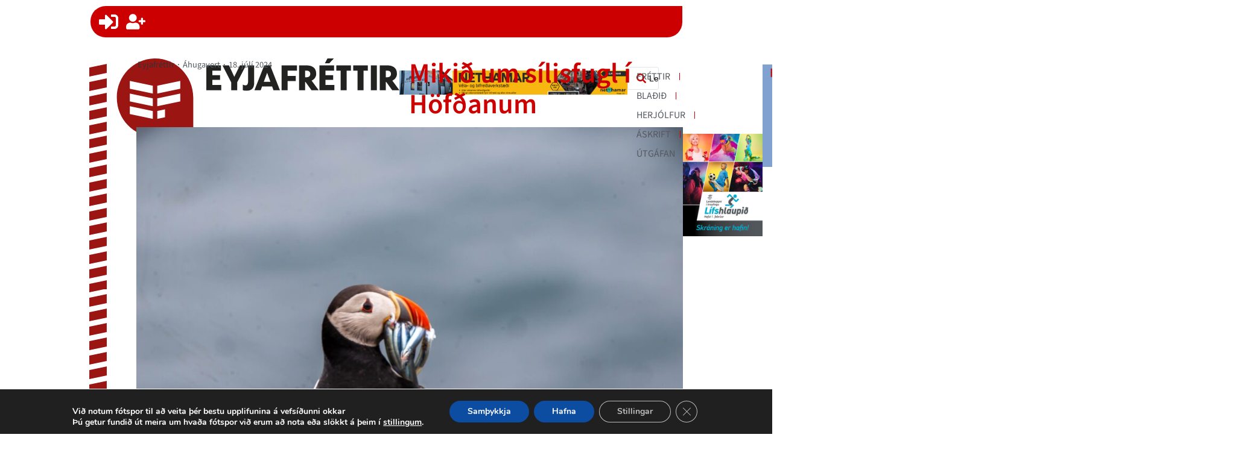

--- FILE ---
content_type: text/html; charset=UTF-8
request_url: https://eyjafrettir.is/mikid-um-silisfugl-i-hofdanum/
body_size: 31489
content:
<!DOCTYPE html>
<html lang="is">
<head><meta charset="UTF-8">
	<meta name="viewport" content="width=device-width, initial-scale=1">
	<link rel="profile" href="https://gmpg.org/xfn/11">		<style>

			.jet-offcanvas-trigger {
				display: inline-flex;
				justify-content: flex-start;
				align-items: center;
				gap: 10px;
			}

			.jet-offcanvas-icon {
				line-height: 1em;
			}

			.jet-offcanvas-trigger svg {
				width: 1em;
				height: 1em;
				display: block;
			}

			.jet-offcanvas-trigger path {
				fill: currentColor;
			}

			.jet-offcanvas-trigger-wrap {
				display: none;
			}

			body[data-elementor-device-mode="mobile"] .jet-offcanvas-trigger-wrap {
				display: block;
				padding: 0;
			}

			body[data-elementor-device-mode="mobile"] .jet-offcanvas {
				position: fixed;
				left: -100vw;
				top: 0;
				max-width: 90vw !important;
				width: 90vw !important;
				bottom: 0;
				display: block;
				z-index: 99999;
				background: #fff;
				overflow: auto;
				transition: left 200ms linear;
			}

			body[data-elementor-device-mode="mobile"] .jet-offcanvas.is-active {
				left: 0;
			}

			body[data-elementor-device-mode="mobile"] .jet-offcanvas-parent.is-active:before {
				opacity: 0;
				content: '';
				transition: left 200ms linear;
			}

			body[data-elementor-device-mode="mobile"] .jet-offcanvas-parent.is-active:before {
				content: '';
				position: fixed;
				left: 0;
				top: 0;
				right: 0;
				bottom: 0;
				z-index: 99998;
				background: rgba(0, 0, 0, .8);
				opacity: 1;
			}
			body[data-elementor-device-mode="mobile"].admin-bar .jet-offcanvas > .jet-offcanvas-trigger-wrap,
			body[data-elementor-device-mode="mobile"].admin-bar .elementor-element-populated > .jet-offcanvas-trigger-wrap {
				margin-top: 46px;
			}
		</style>
		<meta name='robots' content='index, follow, max-image-preview:large, max-snippet:-1, max-video-preview:-1' />

	<!-- This site is optimized with the Yoast SEO plugin v26.8 - https://yoast.com/product/yoast-seo-wordpress/ -->
	<title>Mikið um sílisfugl í Höfðanum - Eyjafréttir</title>
	<link rel="canonical" href="https://eyjafrettir.is/mikid-um-silisfugl-i-hofdanum/" />
	<meta property="og:locale" content="is_IS" />
	<meta property="og:type" content="article" />
	<meta property="og:title" content="Mikið um sílisfugl í Höfðanum - Eyjafréttir" />
	<meta property="og:description" content="„Ég er búinn að vera með puttann á púlsinum í allt sumar til að fylgjast með viðkomu lundans í fjöllunum á Heimaey. Það gladdi mjög í dag að sjá allan fjöldann sem sat austan í Stórhöfða en hann hefur ekki verið mikið fyrir það að sýna sig þar,“ segir Stefán Geir Gunnarsson, ljósmyndari og náttúruunnandi [&hellip;]" />
	<meta property="og:url" content="https://eyjafrettir.is/mikid-um-silisfugl-i-hofdanum/" />
	<meta property="og:site_name" content="Eyjafréttir" />
	<meta property="article:publisher" content="https://www.facebook.com/Eyjafrettir" />
	<meta property="article:published_time" content="2024-07-18T15:04:27+00:00" />
	<meta property="og:image" content="https://eyjafrettir.is/wp-content/uploads/2024/07/lundi04.jpg" />
	<meta property="og:image:width" content="2048" />
	<meta property="og:image:height" content="1494" />
	<meta property="og:image:type" content="image/jpeg" />
	<meta name="author" content="Omar Garðarsson" />
	<meta name="twitter:card" content="summary_large_image" />
	<meta name="twitter:label1" content="Written by" />
	<meta name="twitter:data1" content="Omar Garðarsson" />
	<meta name="twitter:label2" content="Est. reading time" />
	<meta name="twitter:data2" content="1 minute" />
	<script type="application/ld+json" class="yoast-schema-graph">{"@context":"https://schema.org","@graph":[{"@type":"Article","@id":"https://eyjafrettir.is/mikid-um-silisfugl-i-hofdanum/#article","isPartOf":{"@id":"https://eyjafrettir.is/mikid-um-silisfugl-i-hofdanum/"},"author":{"name":"Omar Garðarsson","@id":"https://eyjafrettir.is/#/schema/person/5c3592929e9e38acfb42356fbce78ef0"},"headline":"Mikið um sílisfugl í Höfðanum","datePublished":"2024-07-18T15:04:27+00:00","mainEntityOfPage":{"@id":"https://eyjafrettir.is/mikid-um-silisfugl-i-hofdanum/"},"wordCount":137,"image":{"@id":"https://eyjafrettir.is/mikid-um-silisfugl-i-hofdanum/#primaryimage"},"thumbnailUrl":"https://eyjafrettir.is/wp-content/uploads/2024/07/lundi04.jpg","keywords":["aðal"],"articleSection":["Áhugavert"],"inLanguage":"is"},{"@type":"WebPage","@id":"https://eyjafrettir.is/mikid-um-silisfugl-i-hofdanum/","url":"https://eyjafrettir.is/mikid-um-silisfugl-i-hofdanum/","name":"Mikið um sílisfugl í Höfðanum - Eyjafréttir","isPartOf":{"@id":"https://eyjafrettir.is/#website"},"primaryImageOfPage":{"@id":"https://eyjafrettir.is/mikid-um-silisfugl-i-hofdanum/#primaryimage"},"image":{"@id":"https://eyjafrettir.is/mikid-um-silisfugl-i-hofdanum/#primaryimage"},"thumbnailUrl":"https://eyjafrettir.is/wp-content/uploads/2024/07/lundi04.jpg","datePublished":"2024-07-18T15:04:27+00:00","author":{"@id":"https://eyjafrettir.is/#/schema/person/5c3592929e9e38acfb42356fbce78ef0"},"breadcrumb":{"@id":"https://eyjafrettir.is/mikid-um-silisfugl-i-hofdanum/#breadcrumb"},"inLanguage":"is","potentialAction":[{"@type":"ReadAction","target":["https://eyjafrettir.is/mikid-um-silisfugl-i-hofdanum/"]}]},{"@type":"ImageObject","inLanguage":"is","@id":"https://eyjafrettir.is/mikid-um-silisfugl-i-hofdanum/#primaryimage","url":"https://eyjafrettir.is/wp-content/uploads/2024/07/lundi04.jpg","contentUrl":"https://eyjafrettir.is/wp-content/uploads/2024/07/lundi04.jpg","width":2048,"height":1494},{"@type":"BreadcrumbList","@id":"https://eyjafrettir.is/mikid-um-silisfugl-i-hofdanum/#breadcrumb","itemListElement":[{"@type":"ListItem","position":1,"name":"Home","item":"https://eyjafrettir.is/"},{"@type":"ListItem","position":2,"name":"Blog","item":"https://eyjafrettir.is/blog-2/"},{"@type":"ListItem","position":3,"name":"Mikið um sílisfugl í Höfðanum"}]},{"@type":"WebSite","@id":"https://eyjafrettir.is/#website","url":"https://eyjafrettir.is/","name":"Eyjafréttir","description":"Fréttir úr eyjum","potentialAction":[{"@type":"SearchAction","target":{"@type":"EntryPoint","urlTemplate":"https://eyjafrettir.is/?s={search_term_string}"},"query-input":{"@type":"PropertyValueSpecification","valueRequired":true,"valueName":"search_term_string"}}],"inLanguage":"is"},{"@type":"Person","@id":"https://eyjafrettir.is/#/schema/person/5c3592929e9e38acfb42356fbce78ef0","name":"Omar Garðarsson","url":"https://eyjafrettir.is/author/omarg/"}]}</script>
	<!-- / Yoast SEO plugin. -->


<link rel="alternate" type="application/rss+xml" title="Eyjafréttir &raquo; Straumur" href="https://eyjafrettir.is/feed/" />
<link rel="alternate" type="application/rss+xml" title="Eyjafréttir &raquo; Straumur athugasemda" href="https://eyjafrettir.is/comments/feed/" />
<link rel="alternate" title="oEmbed (JSON)" type="application/json+oembed" href="https://eyjafrettir.is/wp-json/oembed/1.0/embed?url=https%3A%2F%2Feyjafrettir.is%2Fmikid-um-silisfugl-i-hofdanum%2F" />
<link rel="alternate" title="oEmbed (XML)" type="text/xml+oembed" href="https://eyjafrettir.is/wp-json/oembed/1.0/embed?url=https%3A%2F%2Feyjafrettir.is%2Fmikid-um-silisfugl-i-hofdanum%2F&#038;format=xml" />
<style id='wp-img-auto-sizes-contain-inline-css'>
img:is([sizes=auto i],[sizes^="auto," i]){contain-intrinsic-size:3000px 1500px}
/*# sourceURL=wp-img-auto-sizes-contain-inline-css */
</style>
<link rel='stylesheet' id='hello-elementor-theme-style-css' href='https://eyjafrettir.is/wp-content/themes/hello-elementor/assets/css/theme.css?ver=3.4.5' media='all' />
<link rel='stylesheet' id='jet-menu-hello-css' href='https://eyjafrettir.is/wp-content/plugins/jet-menu/integration/themes/hello-elementor/assets/css/style.css?ver=2.4.18' media='all' />
<link rel='stylesheet' id='swiper-css' href='https://eyjafrettir.is/wp-content/plugins/elementor/assets/lib/swiper/v8/css/swiper.min.css?ver=8.4.5' media='all' />
<link rel='stylesheet' id='e-swiper-css' href='https://eyjafrettir.is/wp-content/plugins/elementor/assets/css/conditionals/e-swiper.min.css?ver=3.34.1' media='all' />
<style id='wp-emoji-styles-inline-css'>

	img.wp-smiley, img.emoji {
		display: inline !important;
		border: none !important;
		box-shadow: none !important;
		height: 1em !important;
		width: 1em !important;
		margin: 0 0.07em !important;
		vertical-align: -0.1em !important;
		background: none !important;
		padding: 0 !important;
	}
/*# sourceURL=wp-emoji-styles-inline-css */
</style>
<link rel='stylesheet' id='wp-block-library-css' href='https://eyjafrettir.is/wp-includes/css/dist/block-library/style.min.css?ver=6.9' media='all' />
<link rel='stylesheet' id='jet-engine-frontend-css' href='https://eyjafrettir.is/wp-content/plugins/jet-engine/assets/css/frontend.css?ver=3.8.2.1' media='all' />
<style id='global-styles-inline-css'>
:root{--wp--preset--aspect-ratio--square: 1;--wp--preset--aspect-ratio--4-3: 4/3;--wp--preset--aspect-ratio--3-4: 3/4;--wp--preset--aspect-ratio--3-2: 3/2;--wp--preset--aspect-ratio--2-3: 2/3;--wp--preset--aspect-ratio--16-9: 16/9;--wp--preset--aspect-ratio--9-16: 9/16;--wp--preset--color--black: #000000;--wp--preset--color--cyan-bluish-gray: #abb8c3;--wp--preset--color--white: #ffffff;--wp--preset--color--pale-pink: #f78da7;--wp--preset--color--vivid-red: #cf2e2e;--wp--preset--color--luminous-vivid-orange: #ff6900;--wp--preset--color--luminous-vivid-amber: #fcb900;--wp--preset--color--light-green-cyan: #7bdcb5;--wp--preset--color--vivid-green-cyan: #00d084;--wp--preset--color--pale-cyan-blue: #8ed1fc;--wp--preset--color--vivid-cyan-blue: #0693e3;--wp--preset--color--vivid-purple: #9b51e0;--wp--preset--gradient--vivid-cyan-blue-to-vivid-purple: linear-gradient(135deg,rgb(6,147,227) 0%,rgb(155,81,224) 100%);--wp--preset--gradient--light-green-cyan-to-vivid-green-cyan: linear-gradient(135deg,rgb(122,220,180) 0%,rgb(0,208,130) 100%);--wp--preset--gradient--luminous-vivid-amber-to-luminous-vivid-orange: linear-gradient(135deg,rgb(252,185,0) 0%,rgb(255,105,0) 100%);--wp--preset--gradient--luminous-vivid-orange-to-vivid-red: linear-gradient(135deg,rgb(255,105,0) 0%,rgb(207,46,46) 100%);--wp--preset--gradient--very-light-gray-to-cyan-bluish-gray: linear-gradient(135deg,rgb(238,238,238) 0%,rgb(169,184,195) 100%);--wp--preset--gradient--cool-to-warm-spectrum: linear-gradient(135deg,rgb(74,234,220) 0%,rgb(151,120,209) 20%,rgb(207,42,186) 40%,rgb(238,44,130) 60%,rgb(251,105,98) 80%,rgb(254,248,76) 100%);--wp--preset--gradient--blush-light-purple: linear-gradient(135deg,rgb(255,206,236) 0%,rgb(152,150,240) 100%);--wp--preset--gradient--blush-bordeaux: linear-gradient(135deg,rgb(254,205,165) 0%,rgb(254,45,45) 50%,rgb(107,0,62) 100%);--wp--preset--gradient--luminous-dusk: linear-gradient(135deg,rgb(255,203,112) 0%,rgb(199,81,192) 50%,rgb(65,88,208) 100%);--wp--preset--gradient--pale-ocean: linear-gradient(135deg,rgb(255,245,203) 0%,rgb(182,227,212) 50%,rgb(51,167,181) 100%);--wp--preset--gradient--electric-grass: linear-gradient(135deg,rgb(202,248,128) 0%,rgb(113,206,126) 100%);--wp--preset--gradient--midnight: linear-gradient(135deg,rgb(2,3,129) 0%,rgb(40,116,252) 100%);--wp--preset--font-size--small: 13px;--wp--preset--font-size--medium: 20px;--wp--preset--font-size--large: 36px;--wp--preset--font-size--x-large: 42px;--wp--preset--spacing--20: 0.44rem;--wp--preset--spacing--30: 0.67rem;--wp--preset--spacing--40: 1rem;--wp--preset--spacing--50: 1.5rem;--wp--preset--spacing--60: 2.25rem;--wp--preset--spacing--70: 3.38rem;--wp--preset--spacing--80: 5.06rem;--wp--preset--shadow--natural: 6px 6px 9px rgba(0, 0, 0, 0.2);--wp--preset--shadow--deep: 12px 12px 50px rgba(0, 0, 0, 0.4);--wp--preset--shadow--sharp: 6px 6px 0px rgba(0, 0, 0, 0.2);--wp--preset--shadow--outlined: 6px 6px 0px -3px rgb(255, 255, 255), 6px 6px rgb(0, 0, 0);--wp--preset--shadow--crisp: 6px 6px 0px rgb(0, 0, 0);}:root { --wp--style--global--content-size: 800px;--wp--style--global--wide-size: 1200px; }:where(body) { margin: 0; }.wp-site-blocks > .alignleft { float: left; margin-right: 2em; }.wp-site-blocks > .alignright { float: right; margin-left: 2em; }.wp-site-blocks > .aligncenter { justify-content: center; margin-left: auto; margin-right: auto; }:where(.wp-site-blocks) > * { margin-block-start: 24px; margin-block-end: 0; }:where(.wp-site-blocks) > :first-child { margin-block-start: 0; }:where(.wp-site-blocks) > :last-child { margin-block-end: 0; }:root { --wp--style--block-gap: 24px; }:root :where(.is-layout-flow) > :first-child{margin-block-start: 0;}:root :where(.is-layout-flow) > :last-child{margin-block-end: 0;}:root :where(.is-layout-flow) > *{margin-block-start: 24px;margin-block-end: 0;}:root :where(.is-layout-constrained) > :first-child{margin-block-start: 0;}:root :where(.is-layout-constrained) > :last-child{margin-block-end: 0;}:root :where(.is-layout-constrained) > *{margin-block-start: 24px;margin-block-end: 0;}:root :where(.is-layout-flex){gap: 24px;}:root :where(.is-layout-grid){gap: 24px;}.is-layout-flow > .alignleft{float: left;margin-inline-start: 0;margin-inline-end: 2em;}.is-layout-flow > .alignright{float: right;margin-inline-start: 2em;margin-inline-end: 0;}.is-layout-flow > .aligncenter{margin-left: auto !important;margin-right: auto !important;}.is-layout-constrained > .alignleft{float: left;margin-inline-start: 0;margin-inline-end: 2em;}.is-layout-constrained > .alignright{float: right;margin-inline-start: 2em;margin-inline-end: 0;}.is-layout-constrained > .aligncenter{margin-left: auto !important;margin-right: auto !important;}.is-layout-constrained > :where(:not(.alignleft):not(.alignright):not(.alignfull)){max-width: var(--wp--style--global--content-size);margin-left: auto !important;margin-right: auto !important;}.is-layout-constrained > .alignwide{max-width: var(--wp--style--global--wide-size);}body .is-layout-flex{display: flex;}.is-layout-flex{flex-wrap: wrap;align-items: center;}.is-layout-flex > :is(*, div){margin: 0;}body .is-layout-grid{display: grid;}.is-layout-grid > :is(*, div){margin: 0;}body{padding-top: 0px;padding-right: 0px;padding-bottom: 0px;padding-left: 0px;}a:where(:not(.wp-element-button)){text-decoration: underline;}:root :where(.wp-element-button, .wp-block-button__link){background-color: #32373c;border-width: 0;color: #fff;font-family: inherit;font-size: inherit;font-style: inherit;font-weight: inherit;letter-spacing: inherit;line-height: inherit;padding-top: calc(0.667em + 2px);padding-right: calc(1.333em + 2px);padding-bottom: calc(0.667em + 2px);padding-left: calc(1.333em + 2px);text-decoration: none;text-transform: inherit;}.has-black-color{color: var(--wp--preset--color--black) !important;}.has-cyan-bluish-gray-color{color: var(--wp--preset--color--cyan-bluish-gray) !important;}.has-white-color{color: var(--wp--preset--color--white) !important;}.has-pale-pink-color{color: var(--wp--preset--color--pale-pink) !important;}.has-vivid-red-color{color: var(--wp--preset--color--vivid-red) !important;}.has-luminous-vivid-orange-color{color: var(--wp--preset--color--luminous-vivid-orange) !important;}.has-luminous-vivid-amber-color{color: var(--wp--preset--color--luminous-vivid-amber) !important;}.has-light-green-cyan-color{color: var(--wp--preset--color--light-green-cyan) !important;}.has-vivid-green-cyan-color{color: var(--wp--preset--color--vivid-green-cyan) !important;}.has-pale-cyan-blue-color{color: var(--wp--preset--color--pale-cyan-blue) !important;}.has-vivid-cyan-blue-color{color: var(--wp--preset--color--vivid-cyan-blue) !important;}.has-vivid-purple-color{color: var(--wp--preset--color--vivid-purple) !important;}.has-black-background-color{background-color: var(--wp--preset--color--black) !important;}.has-cyan-bluish-gray-background-color{background-color: var(--wp--preset--color--cyan-bluish-gray) !important;}.has-white-background-color{background-color: var(--wp--preset--color--white) !important;}.has-pale-pink-background-color{background-color: var(--wp--preset--color--pale-pink) !important;}.has-vivid-red-background-color{background-color: var(--wp--preset--color--vivid-red) !important;}.has-luminous-vivid-orange-background-color{background-color: var(--wp--preset--color--luminous-vivid-orange) !important;}.has-luminous-vivid-amber-background-color{background-color: var(--wp--preset--color--luminous-vivid-amber) !important;}.has-light-green-cyan-background-color{background-color: var(--wp--preset--color--light-green-cyan) !important;}.has-vivid-green-cyan-background-color{background-color: var(--wp--preset--color--vivid-green-cyan) !important;}.has-pale-cyan-blue-background-color{background-color: var(--wp--preset--color--pale-cyan-blue) !important;}.has-vivid-cyan-blue-background-color{background-color: var(--wp--preset--color--vivid-cyan-blue) !important;}.has-vivid-purple-background-color{background-color: var(--wp--preset--color--vivid-purple) !important;}.has-black-border-color{border-color: var(--wp--preset--color--black) !important;}.has-cyan-bluish-gray-border-color{border-color: var(--wp--preset--color--cyan-bluish-gray) !important;}.has-white-border-color{border-color: var(--wp--preset--color--white) !important;}.has-pale-pink-border-color{border-color: var(--wp--preset--color--pale-pink) !important;}.has-vivid-red-border-color{border-color: var(--wp--preset--color--vivid-red) !important;}.has-luminous-vivid-orange-border-color{border-color: var(--wp--preset--color--luminous-vivid-orange) !important;}.has-luminous-vivid-amber-border-color{border-color: var(--wp--preset--color--luminous-vivid-amber) !important;}.has-light-green-cyan-border-color{border-color: var(--wp--preset--color--light-green-cyan) !important;}.has-vivid-green-cyan-border-color{border-color: var(--wp--preset--color--vivid-green-cyan) !important;}.has-pale-cyan-blue-border-color{border-color: var(--wp--preset--color--pale-cyan-blue) !important;}.has-vivid-cyan-blue-border-color{border-color: var(--wp--preset--color--vivid-cyan-blue) !important;}.has-vivid-purple-border-color{border-color: var(--wp--preset--color--vivid-purple) !important;}.has-vivid-cyan-blue-to-vivid-purple-gradient-background{background: var(--wp--preset--gradient--vivid-cyan-blue-to-vivid-purple) !important;}.has-light-green-cyan-to-vivid-green-cyan-gradient-background{background: var(--wp--preset--gradient--light-green-cyan-to-vivid-green-cyan) !important;}.has-luminous-vivid-amber-to-luminous-vivid-orange-gradient-background{background: var(--wp--preset--gradient--luminous-vivid-amber-to-luminous-vivid-orange) !important;}.has-luminous-vivid-orange-to-vivid-red-gradient-background{background: var(--wp--preset--gradient--luminous-vivid-orange-to-vivid-red) !important;}.has-very-light-gray-to-cyan-bluish-gray-gradient-background{background: var(--wp--preset--gradient--very-light-gray-to-cyan-bluish-gray) !important;}.has-cool-to-warm-spectrum-gradient-background{background: var(--wp--preset--gradient--cool-to-warm-spectrum) !important;}.has-blush-light-purple-gradient-background{background: var(--wp--preset--gradient--blush-light-purple) !important;}.has-blush-bordeaux-gradient-background{background: var(--wp--preset--gradient--blush-bordeaux) !important;}.has-luminous-dusk-gradient-background{background: var(--wp--preset--gradient--luminous-dusk) !important;}.has-pale-ocean-gradient-background{background: var(--wp--preset--gradient--pale-ocean) !important;}.has-electric-grass-gradient-background{background: var(--wp--preset--gradient--electric-grass) !important;}.has-midnight-gradient-background{background: var(--wp--preset--gradient--midnight) !important;}.has-small-font-size{font-size: var(--wp--preset--font-size--small) !important;}.has-medium-font-size{font-size: var(--wp--preset--font-size--medium) !important;}.has-large-font-size{font-size: var(--wp--preset--font-size--large) !important;}.has-x-large-font-size{font-size: var(--wp--preset--font-size--x-large) !important;}
:root :where(.wp-block-pullquote){font-size: 1.5em;line-height: 1.6;}
/*# sourceURL=global-styles-inline-css */
</style>
<link rel='stylesheet' id='woocommerce-layout-css' href='https://eyjafrettir.is/wp-content/plugins/woocommerce/assets/css/woocommerce-layout.css?ver=10.4.3' media='all' />
<link rel='stylesheet' id='woocommerce-smallscreen-css' href='https://eyjafrettir.is/wp-content/plugins/woocommerce/assets/css/woocommerce-smallscreen.css?ver=10.4.3' media='only screen and (max-width: 768px)' />
<link rel='stylesheet' id='woocommerce-general-css' href='https://eyjafrettir.is/wp-content/plugins/woocommerce/assets/css/woocommerce.css?ver=10.4.3' media='all' />
<style id='woocommerce-inline-inline-css'>
.woocommerce form .form-row .required { visibility: visible; }
/*# sourceURL=woocommerce-inline-inline-css */
</style>
<link rel='stylesheet' id='tptn-style-left-thumbs-css' href='https://eyjafrettir.is/wp-content/plugins/top-10/css/left-thumbs.min.css?ver=4.1.1' media='all' />
<style id='tptn-style-left-thumbs-inline-css'>

			.tptn-left-thumbs a {
				width: 100px;
				height: 100px;
				text-decoration: none;
			}
			.tptn-left-thumbs img {
				width: 100px;
				max-height: 100px;
				margin: auto;
			}
			.tptn-left-thumbs .tptn_title {
				width: 100%;
			}
			
/*# sourceURL=tptn-style-left-thumbs-inline-css */
</style>
<link rel='stylesheet' id='hello-elementor-css' href='https://eyjafrettir.is/wp-content/themes/hello-elementor/assets/css/reset.css?ver=3.4.5' media='all' />
<link rel='stylesheet' id='hello-elementor-header-footer-css' href='https://eyjafrettir.is/wp-content/themes/hello-elementor/assets/css/header-footer.css?ver=3.4.5' media='all' />
<link rel='stylesheet' id='elementor-frontend-css' href='https://eyjafrettir.is/wp-content/uploads/elementor/css/custom-frontend.min.css?ver=1769195263' media='all' />
<link rel='stylesheet' id='elementor-post-110075-css' href='https://eyjafrettir.is/wp-content/uploads/elementor/css/post-110075.css?ver=1769195262' media='all' />
<link rel='stylesheet' id='jet-fb-option-field-select-css' href='https://eyjafrettir.is/wp-content/plugins/jetformbuilder/modules/option-field/assets/build/select.css?ver=0edd78a6f12e2b918b82' media='all' />
<link rel='stylesheet' id='jet-fb-option-field-checkbox-css' href='https://eyjafrettir.is/wp-content/plugins/jetformbuilder/modules/option-field/assets/build/checkbox.css?ver=6e25adbbae5a5d1bb65e' media='all' />
<link rel='stylesheet' id='jet-fb-option-field-radio-css' href='https://eyjafrettir.is/wp-content/plugins/jetformbuilder/modules/option-field/assets/build/radio.css?ver=7c6d0d4d7df91e6bd6a4' media='all' />
<link rel='stylesheet' id='jet-fb-advanced-choices-css' href='https://eyjafrettir.is/wp-content/plugins/jetformbuilder/modules/advanced-choices/assets/build/main.css?ver=ca05550a7cac3b9b55a3' media='all' />
<link rel='stylesheet' id='jet-fb-wysiwyg-css' href='https://eyjafrettir.is/wp-content/plugins/jetformbuilder/modules/wysiwyg/assets/build/wysiwyg.css?ver=5a4d16fb6d7a94700261' media='all' />
<link rel='stylesheet' id='jet-fb-switcher-css' href='https://eyjafrettir.is/wp-content/plugins/jetformbuilder/modules/switcher/assets/build/switcher.css?ver=06c887a8b9195e5a119d' media='all' />
<link rel='stylesheet' id='wp-members-css' href='https://eyjafrettir.is/wp-content/plugins/wp-members/assets/css/forms/generic-no-float.min.css?ver=3.5.5.1' media='all' />
<link rel='stylesheet' id='jet-menu-public-styles-css' href='https://eyjafrettir.is/wp-content/plugins/jet-menu/assets/public/css/public.css?ver=2.4.18' media='all' />
<link rel='stylesheet' id='jet-popup-frontend-css' href='https://eyjafrettir.is/wp-content/plugins/jet-popup/assets/css/jet-popup-frontend.css?ver=2.0.20.3' media='all' />
<link rel='stylesheet' id='photoswipe-css' href='https://eyjafrettir.is/wp-content/plugins/woocommerce/assets/css/photoswipe/photoswipe.min.css?ver=10.4.3' media='all' />
<link rel='stylesheet' id='photoswipe-default-skin-css' href='https://eyjafrettir.is/wp-content/plugins/woocommerce/assets/css/photoswipe/default-skin/default-skin.min.css?ver=10.4.3' media='all' />
<link rel='stylesheet' id='mediaelement-css' href='https://eyjafrettir.is/wp-includes/js/mediaelement/mediaelementplayer-legacy.min.css?ver=4.2.17' media='all' />
<link rel='stylesheet' id='jet-gallery-frontend-css' href='https://eyjafrettir.is/wp-content/plugins/jet-woo-product-gallery/assets/css/frontend.css?ver=2.2.4' media='all' />
<link rel='stylesheet' id='jet-gallery-widget-gallery-anchor-nav-css' href='https://eyjafrettir.is/wp-content/plugins/jet-woo-product-gallery/assets/css/widgets/gallery-anchor-nav.css?ver=2.2.4' media='all' />
<link rel='stylesheet' id='jet-gallery-widget-gallery-grid-css' href='https://eyjafrettir.is/wp-content/plugins/jet-woo-product-gallery/assets/css/widgets/gallery-grid.css?ver=2.2.4' media='all' />
<link rel='stylesheet' id='jet-gallery-widget-gallery-modern-css' href='https://eyjafrettir.is/wp-content/plugins/jet-woo-product-gallery/assets/css/widgets/gallery-modern.css?ver=2.2.4' media='all' />
<link rel='stylesheet' id='jet-gallery-widget-gallery-slider-css' href='https://eyjafrettir.is/wp-content/plugins/jet-woo-product-gallery/assets/css/widgets/gallery-slider.css?ver=2.2.4' media='all' />
<link rel='stylesheet' id='jet-woo-builder-css' href='https://eyjafrettir.is/wp-content/plugins/jet-woo-builder/assets/css/frontend.css?ver=2.2.3' media='all' />
<style id='jet-woo-builder-inline-css'>
@font-face {
				font-family: "WooCommerce";
				font-weight: normal;
				font-style: normal;
				src: url("https://eyjafrettir.is/wp-content/plugins/woocommerce/assets/fonts/WooCommerce.eot");
				src: url("https://eyjafrettir.is/wp-content/plugins/woocommerce/assets/fonts/WooCommerce.eot?#iefix") format("embedded-opentype"),
					 url("https://eyjafrettir.is/wp-content/plugins/woocommerce/assets/fonts/WooCommerce.woff") format("woff"),
					 url("https://eyjafrettir.is/wp-content/plugins/woocommerce/assets/fonts/WooCommerce.ttf") format("truetype"),
					 url("https://eyjafrettir.is/wp-content/plugins/woocommerce/assets/fonts/WooCommerce.svg#WooCommerce") format("svg");
			}
/*# sourceURL=jet-woo-builder-inline-css */
</style>
<link rel='stylesheet' id='jet-woo-builder-frontend-font-css' href='https://eyjafrettir.is/wp-content/plugins/jet-woo-builder/assets/css/lib/jetwoobuilder-frontend-font/css/jetwoobuilder-frontend-font.css?ver=2.2.3' media='all' />
<link rel='stylesheet' id='jet-blog-css' href='https://eyjafrettir.is/wp-content/plugins/jet-blog/assets/css/jet-blog.css?ver=2.4.8' media='all' />
<link rel='stylesheet' id='jet-tabs-frontend-css' href='https://eyjafrettir.is/wp-content/plugins/jet-tabs/assets/css/jet-tabs-frontend.css?ver=2.2.13' media='all' />
<link rel='stylesheet' id='jet-tricks-frontend-css' href='https://eyjafrettir.is/wp-content/plugins/jet-tricks/assets/css/jet-tricks-frontend.css?ver=1.5.9' media='all' />
<link rel='stylesheet' id='font-awesome-5-all-css' href='https://eyjafrettir.is/wp-content/plugins/elementor/assets/lib/font-awesome/css/all.min.css?ver=3.34.1' media='all' />
<link rel='stylesheet' id='font-awesome-4-shim-css' href='https://eyjafrettir.is/wp-content/plugins/elementor/assets/lib/font-awesome/css/v4-shims.min.css?ver=3.34.1' media='all' />
<link rel='stylesheet' id='elementor-post-7-css' href='https://eyjafrettir.is/wp-content/uploads/elementor/css/post-7.css?ver=1769270798' media='all' />
<link rel='stylesheet' id='elementor-post-313-css' href='https://eyjafrettir.is/wp-content/uploads/elementor/css/post-313.css?ver=1769195261' media='all' />
<link rel='stylesheet' id='jet-theme-core-frontend-styles-css' href='https://eyjafrettir.is/wp-content/plugins/jet-theme-core/assets/css/frontend.css?ver=2.3.1.1' media='all' />
<link rel='stylesheet' id='widget-image-css' href='https://eyjafrettir.is/wp-content/plugins/elementor/assets/css/widget-image.min.css?ver=3.34.1' media='all' />
<link rel='stylesheet' id='widget-nav-menu-css' href='https://eyjafrettir.is/wp-content/uploads/elementor/css/custom-pro-widget-nav-menu.min.css?ver=1769195263' media='all' />
<link rel='stylesheet' id='widget-post-info-css' href='https://eyjafrettir.is/wp-content/plugins/elementor-pro/assets/css/widget-post-info.min.css?ver=3.34.0' media='all' />
<link rel='stylesheet' id='widget-icon-list-css' href='https://eyjafrettir.is/wp-content/uploads/elementor/css/custom-widget-icon-list.min.css?ver=1769195263' media='all' />
<link rel='stylesheet' id='widget-share-buttons-css' href='https://eyjafrettir.is/wp-content/plugins/elementor-pro/assets/css/widget-share-buttons.min.css?ver=3.34.0' media='all' />
<link rel='stylesheet' id='e-apple-webkit-css' href='https://eyjafrettir.is/wp-content/uploads/elementor/css/custom-apple-webkit.min.css?ver=1769195263' media='all' />
<link rel='stylesheet' id='widget-heading-css' href='https://eyjafrettir.is/wp-content/plugins/elementor/assets/css/widget-heading.min.css?ver=3.34.1' media='all' />
<link rel='stylesheet' id='jet-elements-css' href='https://eyjafrettir.is/wp-content/plugins/jet-elements/assets/css/jet-elements.css?ver=2.7.12.3' media='all' />
<link rel='stylesheet' id='jet-video-css' href='https://eyjafrettir.is/wp-content/plugins/jet-elements/assets/css/addons/jet-video.css?ver=2.7.12.3' media='all' />
<link rel='stylesheet' id='widget-spacer-css' href='https://eyjafrettir.is/wp-content/plugins/elementor/assets/css/widget-spacer.min.css?ver=3.34.1' media='all' />
<link rel='stylesheet' id='widget-gallery-css' href='https://eyjafrettir.is/wp-content/plugins/elementor-pro/assets/css/widget-gallery.min.css?ver=3.34.0' media='all' />
<link rel='stylesheet' id='elementor-gallery-css' href='https://eyjafrettir.is/wp-content/plugins/elementor/assets/lib/e-gallery/css/e-gallery.min.css?ver=1.2.0' media='all' />
<link rel='stylesheet' id='e-transitions-css' href='https://eyjafrettir.is/wp-content/plugins/elementor-pro/assets/css/conditionals/transitions.min.css?ver=3.34.0' media='all' />
<link rel='stylesheet' id='elementor-post-717020-css' href='https://eyjafrettir.is/wp-content/uploads/elementor/css/post-717020.css?ver=1769195261' media='all' />
<link rel='stylesheet' id='elementor-post-716826-css' href='https://eyjafrettir.is/wp-content/uploads/elementor/css/post-716826.css?ver=1769195264' media='all' />
<link rel='stylesheet' id='elementor-post-755150-css' href='https://eyjafrettir.is/wp-content/uploads/elementor/css/post-755150.css?ver=1769195264' media='all' />
<link rel='stylesheet' id='elementor-post-716869-css' href='https://eyjafrettir.is/wp-content/uploads/elementor/css/post-716869.css?ver=1769195264' media='all' />
<link rel='stylesheet' id='elementor-post-716878-css' href='https://eyjafrettir.is/wp-content/uploads/elementor/css/post-716878.css?ver=1769195264' media='all' />
<link rel='stylesheet' id='elementor-post-729867-css' href='https://eyjafrettir.is/wp-content/uploads/elementor/css/post-729867.css?ver=1769195264' media='all' />
<link rel='stylesheet' id='elementor-post-716890-css' href='https://eyjafrettir.is/wp-content/uploads/elementor/css/post-716890.css?ver=1769195264' media='all' />
<link rel='stylesheet' id='elementor-post-736268-css' href='https://eyjafrettir.is/wp-content/uploads/elementor/css/post-736268.css?ver=1769195264' media='all' />
<link rel='stylesheet' id='elementor-post-716842-css' href='https://eyjafrettir.is/wp-content/uploads/elementor/css/post-716842.css?ver=1769195264' media='all' />
<link rel='stylesheet' id='elementor-post-716862-css' href='https://eyjafrettir.is/wp-content/uploads/elementor/css/post-716862.css?ver=1769195264' media='all' />
<link rel='stylesheet' id='elementor-post-716846-css' href='https://eyjafrettir.is/wp-content/uploads/elementor/css/post-716846.css?ver=1769195264' media='all' />
<link rel='stylesheet' id='elementor-post-110216-css' href='https://eyjafrettir.is/wp-content/uploads/elementor/css/post-110216.css?ver=1769195264' media='all' />
<link rel='stylesheet' id='jquery-chosen-css' href='https://eyjafrettir.is/wp-content/plugins/jet-search/assets/lib/chosen/chosen.min.css?ver=1.8.7' media='all' />
<link rel='stylesheet' id='jet-search-css' href='https://eyjafrettir.is/wp-content/plugins/jet-search/assets/css/jet-search.css?ver=3.5.16.1' media='all' />
<link rel='stylesheet' id='moove_gdpr_frontend-css' href='https://eyjafrettir.is/wp-content/plugins/gdpr-cookie-compliance/dist/styles/gdpr-main.css?ver=5.0.9' media='all' />
<style id='moove_gdpr_frontend-inline-css'>
#moove_gdpr_cookie_modal,#moove_gdpr_cookie_info_bar,.gdpr_cookie_settings_shortcode_content{font-family:&#039;Nunito&#039;,sans-serif}#moove_gdpr_save_popup_settings_button{background-color:#373737;color:#fff}#moove_gdpr_save_popup_settings_button:hover{background-color:#000}#moove_gdpr_cookie_info_bar .moove-gdpr-info-bar-container .moove-gdpr-info-bar-content a.mgbutton,#moove_gdpr_cookie_info_bar .moove-gdpr-info-bar-container .moove-gdpr-info-bar-content button.mgbutton{background-color:#0C4DA2}#moove_gdpr_cookie_modal .moove-gdpr-modal-content .moove-gdpr-modal-footer-content .moove-gdpr-button-holder a.mgbutton,#moove_gdpr_cookie_modal .moove-gdpr-modal-content .moove-gdpr-modal-footer-content .moove-gdpr-button-holder button.mgbutton,.gdpr_cookie_settings_shortcode_content .gdpr-shr-button.button-green{background-color:#0C4DA2;border-color:#0C4DA2}#moove_gdpr_cookie_modal .moove-gdpr-modal-content .moove-gdpr-modal-footer-content .moove-gdpr-button-holder a.mgbutton:hover,#moove_gdpr_cookie_modal .moove-gdpr-modal-content .moove-gdpr-modal-footer-content .moove-gdpr-button-holder button.mgbutton:hover,.gdpr_cookie_settings_shortcode_content .gdpr-shr-button.button-green:hover{background-color:#fff;color:#0C4DA2}#moove_gdpr_cookie_modal .moove-gdpr-modal-content .moove-gdpr-modal-close i,#moove_gdpr_cookie_modal .moove-gdpr-modal-content .moove-gdpr-modal-close span.gdpr-icon{background-color:#0C4DA2;border:1px solid #0C4DA2}#moove_gdpr_cookie_info_bar span.moove-gdpr-infobar-allow-all.focus-g,#moove_gdpr_cookie_info_bar span.moove-gdpr-infobar-allow-all:focus,#moove_gdpr_cookie_info_bar button.moove-gdpr-infobar-allow-all.focus-g,#moove_gdpr_cookie_info_bar button.moove-gdpr-infobar-allow-all:focus,#moove_gdpr_cookie_info_bar span.moove-gdpr-infobar-reject-btn.focus-g,#moove_gdpr_cookie_info_bar span.moove-gdpr-infobar-reject-btn:focus,#moove_gdpr_cookie_info_bar button.moove-gdpr-infobar-reject-btn.focus-g,#moove_gdpr_cookie_info_bar button.moove-gdpr-infobar-reject-btn:focus,#moove_gdpr_cookie_info_bar span.change-settings-button.focus-g,#moove_gdpr_cookie_info_bar span.change-settings-button:focus,#moove_gdpr_cookie_info_bar button.change-settings-button.focus-g,#moove_gdpr_cookie_info_bar button.change-settings-button:focus{-webkit-box-shadow:0 0 1px 3px #0C4DA2;-moz-box-shadow:0 0 1px 3px #0C4DA2;box-shadow:0 0 1px 3px #0C4DA2}#moove_gdpr_cookie_modal .moove-gdpr-modal-content .moove-gdpr-modal-close i:hover,#moove_gdpr_cookie_modal .moove-gdpr-modal-content .moove-gdpr-modal-close span.gdpr-icon:hover,#moove_gdpr_cookie_info_bar span[data-href]>u.change-settings-button{color:#0C4DA2}#moove_gdpr_cookie_modal .moove-gdpr-modal-content .moove-gdpr-modal-left-content #moove-gdpr-menu li.menu-item-selected a span.gdpr-icon,#moove_gdpr_cookie_modal .moove-gdpr-modal-content .moove-gdpr-modal-left-content #moove-gdpr-menu li.menu-item-selected button span.gdpr-icon{color:inherit}#moove_gdpr_cookie_modal .moove-gdpr-modal-content .moove-gdpr-modal-left-content #moove-gdpr-menu li a span.gdpr-icon,#moove_gdpr_cookie_modal .moove-gdpr-modal-content .moove-gdpr-modal-left-content #moove-gdpr-menu li button span.gdpr-icon{color:inherit}#moove_gdpr_cookie_modal .gdpr-acc-link{line-height:0;font-size:0;color:transparent;position:absolute}#moove_gdpr_cookie_modal .moove-gdpr-modal-content .moove-gdpr-modal-close:hover i,#moove_gdpr_cookie_modal .moove-gdpr-modal-content .moove-gdpr-modal-left-content #moove-gdpr-menu li a,#moove_gdpr_cookie_modal .moove-gdpr-modal-content .moove-gdpr-modal-left-content #moove-gdpr-menu li button,#moove_gdpr_cookie_modal .moove-gdpr-modal-content .moove-gdpr-modal-left-content #moove-gdpr-menu li button i,#moove_gdpr_cookie_modal .moove-gdpr-modal-content .moove-gdpr-modal-left-content #moove-gdpr-menu li a i,#moove_gdpr_cookie_modal .moove-gdpr-modal-content .moove-gdpr-tab-main .moove-gdpr-tab-main-content a:hover,#moove_gdpr_cookie_info_bar.moove-gdpr-dark-scheme .moove-gdpr-info-bar-container .moove-gdpr-info-bar-content a.mgbutton:hover,#moove_gdpr_cookie_info_bar.moove-gdpr-dark-scheme .moove-gdpr-info-bar-container .moove-gdpr-info-bar-content button.mgbutton:hover,#moove_gdpr_cookie_info_bar.moove-gdpr-dark-scheme .moove-gdpr-info-bar-container .moove-gdpr-info-bar-content a:hover,#moove_gdpr_cookie_info_bar.moove-gdpr-dark-scheme .moove-gdpr-info-bar-container .moove-gdpr-info-bar-content button:hover,#moove_gdpr_cookie_info_bar.moove-gdpr-dark-scheme .moove-gdpr-info-bar-container .moove-gdpr-info-bar-content span.change-settings-button:hover,#moove_gdpr_cookie_info_bar.moove-gdpr-dark-scheme .moove-gdpr-info-bar-container .moove-gdpr-info-bar-content button.change-settings-button:hover,#moove_gdpr_cookie_info_bar.moove-gdpr-dark-scheme .moove-gdpr-info-bar-container .moove-gdpr-info-bar-content u.change-settings-button:hover,#moove_gdpr_cookie_info_bar span[data-href]>u.change-settings-button,#moove_gdpr_cookie_info_bar.moove-gdpr-dark-scheme .moove-gdpr-info-bar-container .moove-gdpr-info-bar-content a.mgbutton.focus-g,#moove_gdpr_cookie_info_bar.moove-gdpr-dark-scheme .moove-gdpr-info-bar-container .moove-gdpr-info-bar-content button.mgbutton.focus-g,#moove_gdpr_cookie_info_bar.moove-gdpr-dark-scheme .moove-gdpr-info-bar-container .moove-gdpr-info-bar-content a.focus-g,#moove_gdpr_cookie_info_bar.moove-gdpr-dark-scheme .moove-gdpr-info-bar-container .moove-gdpr-info-bar-content button.focus-g,#moove_gdpr_cookie_info_bar.moove-gdpr-dark-scheme .moove-gdpr-info-bar-container .moove-gdpr-info-bar-content a.mgbutton:focus,#moove_gdpr_cookie_info_bar.moove-gdpr-dark-scheme .moove-gdpr-info-bar-container .moove-gdpr-info-bar-content button.mgbutton:focus,#moove_gdpr_cookie_info_bar.moove-gdpr-dark-scheme .moove-gdpr-info-bar-container .moove-gdpr-info-bar-content a:focus,#moove_gdpr_cookie_info_bar.moove-gdpr-dark-scheme .moove-gdpr-info-bar-container .moove-gdpr-info-bar-content button:focus,#moove_gdpr_cookie_info_bar.moove-gdpr-dark-scheme .moove-gdpr-info-bar-container .moove-gdpr-info-bar-content span.change-settings-button.focus-g,span.change-settings-button:focus,button.change-settings-button.focus-g,button.change-settings-button:focus,#moove_gdpr_cookie_info_bar.moove-gdpr-dark-scheme .moove-gdpr-info-bar-container .moove-gdpr-info-bar-content u.change-settings-button.focus-g,#moove_gdpr_cookie_info_bar.moove-gdpr-dark-scheme .moove-gdpr-info-bar-container .moove-gdpr-info-bar-content u.change-settings-button:focus{color:#0C4DA2}#moove_gdpr_cookie_modal .moove-gdpr-branding.focus-g span,#moove_gdpr_cookie_modal .moove-gdpr-modal-content .moove-gdpr-tab-main a.focus-g,#moove_gdpr_cookie_modal .moove-gdpr-modal-content .moove-gdpr-tab-main .gdpr-cd-details-toggle.focus-g{color:#0C4DA2}#moove_gdpr_cookie_modal.gdpr_lightbox-hide{display:none}
/*# sourceURL=moove_gdpr_frontend-inline-css */
</style>
<link rel='stylesheet' id='elementor-gf-local-sourcesans3-css' href='https://eyjafrettir.is/wp-content/uploads/elementor/google-fonts/css/sourcesans3.css?ver=1742831682' media='all' />
<link rel='stylesheet' id='elementor-gf-local-montserrat-css' href='https://eyjafrettir.is/wp-content/uploads/elementor/google-fonts/css/montserrat.css?ver=1742831683' media='all' />
<script src="https://eyjafrettir.is/wp-includes/js/jquery/jquery.min.js?ver=3.7.1" id="jquery-core-js"></script>
<script src="https://eyjafrettir.is/wp-includes/js/jquery/jquery-migrate.min.js?ver=3.4.1" id="jquery-migrate-js"></script>
<script src="https://eyjafrettir.is/wp-includes/js/imagesloaded.min.js?ver=6.9" id="imagesLoaded-js"></script>
<script src="https://eyjafrettir.is/wp-content/plugins/woocommerce/assets/js/jquery-blockui/jquery.blockUI.min.js?ver=2.7.0-wc.10.4.3" id="wc-jquery-blockui-js" defer data-wp-strategy="defer"></script>
<script id="wc-add-to-cart-js-extra">
var wc_add_to_cart_params = {"ajax_url":"/wp-admin/admin-ajax.php","wc_ajax_url":"/?wc-ajax=%%endpoint%%","i18n_view_cart":"Sko\u00f0a k\u00f6rfu","cart_url":"https://eyjafrettir.is/cart/","is_cart":"","cart_redirect_after_add":"no"};
//# sourceURL=wc-add-to-cart-js-extra
</script>
<script src="https://eyjafrettir.is/wp-content/plugins/woocommerce/assets/js/frontend/add-to-cart.min.js?ver=10.4.3" id="wc-add-to-cart-js" defer data-wp-strategy="defer"></script>
<script src="https://eyjafrettir.is/wp-content/plugins/woocommerce/assets/js/js-cookie/js.cookie.min.js?ver=2.1.4-wc.10.4.3" id="wc-js-cookie-js" defer data-wp-strategy="defer"></script>
<script id="woocommerce-js-extra">
var woocommerce_params = {"ajax_url":"/wp-admin/admin-ajax.php","wc_ajax_url":"/?wc-ajax=%%endpoint%%","i18n_password_show":"Show password","i18n_password_hide":"Hide password"};
//# sourceURL=woocommerce-js-extra
</script>
<script src="https://eyjafrettir.is/wp-content/plugins/woocommerce/assets/js/frontend/woocommerce.min.js?ver=10.4.3" id="woocommerce-js" defer data-wp-strategy="defer"></script>
<script src="https://eyjafrettir.is/wp-content/plugins/elementor/assets/lib/font-awesome/js/v4-shims.min.js?ver=3.34.1" id="font-awesome-4-shim-js"></script>
<script src="https://eyjafrettir.is/wp-content/plugins/jet-woo-product-gallery/assets/lib/swiper/swiper.min.js?ver=5.3.6" id="jet-swiper-js"></script>
<script id="jet-swiper-js-after">
const JetSwiper = window.Swiper; window.Swiper = undefined;
//# sourceURL=jet-swiper-js-after
</script>
<link rel="https://api.w.org/" href="https://eyjafrettir.is/wp-json/" /><link rel="alternate" title="JSON" type="application/json" href="https://eyjafrettir.is/wp-json/wp/v2/posts/727807" /><link rel="EditURI" type="application/rsd+xml" title="RSD" href="https://eyjafrettir.is/xmlrpc.php?rsd" />
<meta name="generator" content="WordPress 6.9" />
<meta name="generator" content="WooCommerce 10.4.3" />
<link rel='shortlink' href='https://eyjafrettir.is/?p=727807' />
	<noscript><style>.woocommerce-product-gallery{ opacity: 1 !important; }</style></noscript>
	<meta name="generator" content="Elementor 3.34.1; features: e_font_icon_svg, additional_custom_breakpoints; settings: css_print_method-external, google_font-enabled, font_display-swap">
			<style>
				.e-con.e-parent:nth-of-type(n+4):not(.e-lazyloaded):not(.e-no-lazyload),
				.e-con.e-parent:nth-of-type(n+4):not(.e-lazyloaded):not(.e-no-lazyload) * {
					background-image: none !important;
				}
				@media screen and (max-height: 1024px) {
					.e-con.e-parent:nth-of-type(n+3):not(.e-lazyloaded):not(.e-no-lazyload),
					.e-con.e-parent:nth-of-type(n+3):not(.e-lazyloaded):not(.e-no-lazyload) * {
						background-image: none !important;
					}
				}
				@media screen and (max-height: 640px) {
					.e-con.e-parent:nth-of-type(n+2):not(.e-lazyloaded):not(.e-no-lazyload),
					.e-con.e-parent:nth-of-type(n+2):not(.e-lazyloaded):not(.e-no-lazyload) * {
						background-image: none !important;
					}
				}
			</style>
			<link rel="icon" href="https://eyjafrettir.is/wp-content/uploads/2026/01/cropped-ico-32x32.png" sizes="32x32" />
<link rel="icon" href="https://eyjafrettir.is/wp-content/uploads/2026/01/cropped-ico-192x192.png" sizes="192x192" />
<link rel="apple-touch-icon" href="https://eyjafrettir.is/wp-content/uploads/2026/01/cropped-ico-180x180.png" />
<meta name="msapplication-TileImage" content="https://eyjafrettir.is/wp-content/uploads/2026/01/cropped-ico-270x270.png" />
</head>
<body class="wp-singular post-template-default single single-post postid-727807 single-format-standard wp-embed-responsive wp-theme-hello-elementor theme-hello-elementor jet-theme-core jet-theme-core--has-template jet-theme-core--has-header jet-theme-core--has-body jet-theme-core--has-footer woocommerce-no-js hello-elementor-default jet-mega-menu-location elementor-default elementor-template-full-width elementor-kit-110075 elementor-page-717020"><div id="jet-theme-core-document" class="jet-theme-core-document jet-theme-core-document--elementor-content-type"><div class="jet-theme-core-document__inner"><header id="jet-theme-core-header" class="jet-theme-core-location jet-theme-core-location--header-location"><div class="jet-theme-core-location__inner">		<div data-elementor-type="jet_header" data-elementor-id="7" class="elementor elementor-7" data-elementor-post-type="jet-theme-core">
				<div class="elementor-element elementor-element-75131a2 e-flex e-con-boxed e-con e-parent" data-id="75131a2" data-element_type="container" data-settings="{&quot;jet_parallax_layout_list&quot;:[{&quot;jet_parallax_layout_image&quot;:{&quot;url&quot;:&quot;&quot;,&quot;id&quot;:&quot;&quot;,&quot;size&quot;:&quot;&quot;},&quot;_id&quot;:&quot;ac89ac0&quot;,&quot;jet_parallax_layout_speed&quot;:{&quot;unit&quot;:&quot;%&quot;,&quot;size&quot;:50,&quot;sizes&quot;:[]},&quot;jet_parallax_layout_image_tablet&quot;:{&quot;url&quot;:&quot;&quot;,&quot;id&quot;:&quot;&quot;,&quot;size&quot;:&quot;&quot;},&quot;jet_parallax_layout_image_mobile&quot;:{&quot;url&quot;:&quot;&quot;,&quot;id&quot;:&quot;&quot;,&quot;size&quot;:&quot;&quot;},&quot;jet_parallax_layout_image_laptop&quot;:{&quot;url&quot;:&quot;&quot;,&quot;id&quot;:&quot;&quot;,&quot;size&quot;:&quot;&quot;},&quot;jet_parallax_layout_image_tablet_extra&quot;:{&quot;url&quot;:&quot;&quot;,&quot;id&quot;:&quot;&quot;,&quot;size&quot;:&quot;&quot;},&quot;jet_parallax_layout_image_mobile_extra&quot;:{&quot;url&quot;:&quot;&quot;,&quot;id&quot;:&quot;&quot;,&quot;size&quot;:&quot;&quot;},&quot;jet_parallax_layout_type&quot;:&quot;scroll&quot;,&quot;jet_parallax_layout_direction&quot;:&quot;1&quot;,&quot;jet_parallax_layout_fx_direction&quot;:null,&quot;jet_parallax_layout_z_index&quot;:&quot;&quot;,&quot;jet_parallax_layout_bg_x&quot;:50,&quot;jet_parallax_layout_bg_x_laptop&quot;:&quot;&quot;,&quot;jet_parallax_layout_bg_x_tablet_extra&quot;:&quot;&quot;,&quot;jet_parallax_layout_bg_x_tablet&quot;:&quot;&quot;,&quot;jet_parallax_layout_bg_x_mobile_extra&quot;:&quot;&quot;,&quot;jet_parallax_layout_bg_x_mobile&quot;:&quot;&quot;,&quot;jet_parallax_layout_bg_y&quot;:50,&quot;jet_parallax_layout_bg_y_laptop&quot;:&quot;&quot;,&quot;jet_parallax_layout_bg_y_tablet_extra&quot;:&quot;&quot;,&quot;jet_parallax_layout_bg_y_tablet&quot;:&quot;&quot;,&quot;jet_parallax_layout_bg_y_mobile_extra&quot;:&quot;&quot;,&quot;jet_parallax_layout_bg_y_mobile&quot;:&quot;&quot;,&quot;jet_parallax_layout_bg_size&quot;:&quot;auto&quot;,&quot;jet_parallax_layout_bg_size_laptop&quot;:&quot;&quot;,&quot;jet_parallax_layout_bg_size_tablet_extra&quot;:&quot;&quot;,&quot;jet_parallax_layout_bg_size_tablet&quot;:&quot;&quot;,&quot;jet_parallax_layout_bg_size_mobile_extra&quot;:&quot;&quot;,&quot;jet_parallax_layout_bg_size_mobile&quot;:&quot;&quot;,&quot;jet_parallax_layout_animation_prop&quot;:&quot;transform&quot;,&quot;jet_parallax_layout_on&quot;:[&quot;desktop&quot;,&quot;tablet&quot;]}],&quot;background_background&quot;:&quot;classic&quot;}">
					<div class="e-con-inner">
		<div class="elementor-element elementor-element-549cf02 e-con-full e-flex e-con e-child" data-id="549cf02" data-element_type="container" data-settings="{&quot;jet_parallax_layout_list&quot;:[]}">
		<div class="elementor-element elementor-element-7fd6a83 e-con-full jedv-enabled--yes e-flex e-con e-child" data-id="7fd6a83" data-element_type="container" data-settings="{&quot;jet_parallax_layout_list&quot;:[]}">
				<div class="elementor-element elementor-element-fef736a elementor-icon-list--layout-inline elementor-list-item-link-full_width elementor-widget elementor-widget-icon-list" data-id="fef736a" data-element_type="widget" data-widget_type="icon-list.default">
				<div class="elementor-widget-container">
							<ul class="elementor-icon-list-items elementor-inline-items">
							<li class="elementor-icon-list-item elementor-inline-item">
											<a href="http://eyjafrettir.is/wp-login.php">

												<span class="elementor-icon-list-icon">
							<svg aria-hidden="true" class="e-font-icon-svg e-fas-sign-in-alt" viewBox="0 0 512 512" xmlns="http://www.w3.org/2000/svg"><path d="M416 448h-84c-6.6 0-12-5.4-12-12v-40c0-6.6 5.4-12 12-12h84c17.7 0 32-14.3 32-32V160c0-17.7-14.3-32-32-32h-84c-6.6 0-12-5.4-12-12V76c0-6.6 5.4-12 12-12h84c53 0 96 43 96 96v192c0 53-43 96-96 96zm-47-201L201 79c-15-15-41-4.5-41 17v96H24c-13.3 0-24 10.7-24 24v96c0 13.3 10.7 24 24 24h136v96c0 21.5 26 32 41 17l168-168c9.3-9.4 9.3-24.6 0-34z"></path></svg>						</span>
										<span class="elementor-icon-list-text"></span>
											</a>
									</li>
								<li class="elementor-icon-list-item elementor-inline-item">
											<a href="https://eyjafrettir.is/askriftin/">

												<span class="elementor-icon-list-icon">
							<svg aria-hidden="true" class="e-font-icon-svg e-fas-user-plus" viewBox="0 0 640 512" xmlns="http://www.w3.org/2000/svg"><path d="M624 208h-64v-64c0-8.8-7.2-16-16-16h-32c-8.8 0-16 7.2-16 16v64h-64c-8.8 0-16 7.2-16 16v32c0 8.8 7.2 16 16 16h64v64c0 8.8 7.2 16 16 16h32c8.8 0 16-7.2 16-16v-64h64c8.8 0 16-7.2 16-16v-32c0-8.8-7.2-16-16-16zm-400 48c70.7 0 128-57.3 128-128S294.7 0 224 0 96 57.3 96 128s57.3 128 128 128zm89.6 32h-16.7c-22.2 10.2-46.9 16-72.9 16s-50.6-5.8-72.9-16h-16.7C60.2 288 0 348.2 0 422.4V464c0 26.5 21.5 48 48 48h352c26.5 0 48-21.5 48-48v-41.6c0-74.2-60.2-134.4-134.4-134.4z"></path></svg>						</span>
										<span class="elementor-icon-list-text"></span>
											</a>
									</li>
						</ul>
						</div>
				</div>
				</div>
				</div>
					</div>
				</div>
				</div>
		</div></header>		<div data-elementor-type="single-post" data-elementor-id="717020" class="elementor elementor-717020 elementor-location-single post-727807 post type-post status-publish format-standard has-post-thumbnail hentry category-ahugavert tag-adal" data-elementor-post-type="elementor_library">
			<div class="elementor-element elementor-element-13590057 e-flex e-con-boxed e-con e-parent" data-id="13590057" data-element_type="container" data-settings="{&quot;jet_parallax_layout_list&quot;:[]}">
					<div class="e-con-inner">
		<div class="jet-sticky-column elementor-element elementor-element-3dcf8a85 e-con-full elementor-hidden-mobile elementor-hidden-tablet elementor-hidden-mobile_extra e-flex e-con e-child" data-jet-settings="{&quot;id&quot;:&quot;3dcf8a85&quot;,&quot;sticky&quot;:true,&quot;topSpacing&quot;:10,&quot;bottomSpacing&quot;:10,&quot;stickyOn&quot;:[&quot;desktop&quot;,&quot;laptop&quot;,&quot;tablet_extra&quot;],&quot;behavior&quot;:&quot;default&quot;,&quot;zIndex&quot;:1100}" data-id="3dcf8a85" data-element_type="container" data-settings="{&quot;jet_parallax_layout_list&quot;:[],&quot;background_background&quot;:&quot;classic&quot;}">
				<div class="elementor-element elementor-element-6368821a elementor-widget elementor-widget-image" data-id="6368821a" data-element_type="widget" data-widget_type="image.default">
				<div class="elementor-widget-container">
															<img width="30" height="7" src="https://eyjafrettir.is/wp-content/uploads/2026/01/hvitt.png" class="attachment-large size-large wp-image-754432" alt="" />															</div>
				</div>
				</div>
		<div class="elementor-element elementor-element-23ebf6b8 e-con-full e-flex e-con e-child" data-id="23ebf6b8" data-element_type="container" data-settings="{&quot;jet_parallax_layout_list&quot;:[]}">
		<div class="elementor-element elementor-element-5257262b e-con-full e-flex e-con e-child" data-id="5257262b" data-element_type="container" data-settings="{&quot;jet_parallax_layout_list&quot;:[]}">
		<div class="elementor-element elementor-element-2f43e06 e-con-full elementor-hidden-tablet elementor-hidden-mobile elementor-hidden-mobile_extra e-flex e-con e-child" data-id="2f43e06" data-element_type="container" data-settings="{&quot;jet_parallax_layout_list&quot;:[]}">
				<div class="elementor-element elementor-element-3746e25a elementor-widget elementor-widget-image" data-id="3746e25a" data-element_type="widget" data-widget_type="image.default">
				<div class="elementor-widget-container">
																<a href="https://eyjafrettir.is">
							<img width="151" height="155" src="https://eyjafrettir.is/wp-content/uploads/2026/01/Merki.svg" class="attachment-full size-full wp-image-754374" alt="" />								</a>
															</div>
				</div>
				</div>
		<div class="elementor-element elementor-element-9c0c55 e-con-full elementor-hidden-tablet elementor-hidden-mobile_extra elementor-hidden-mobile e-flex e-con e-child" data-id="9c0c55" data-element_type="container" data-settings="{&quot;jet_parallax_layout_list&quot;:[]}">
		<div class="elementor-element elementor-element-68fa42bb e-con-full elementor-hidden-tablet elementor-hidden-mobile elementor-hidden-mobile_extra e-flex e-con e-child" data-id="68fa42bb" data-element_type="container" data-settings="{&quot;jet_parallax_layout_list&quot;:[]}">
				<div class="elementor-element elementor-element-64d6b60a elementor-widget__width-auto elementor-widget elementor-widget-image" data-id="64d6b60a" data-element_type="widget" data-widget_type="image.default">
				<div class="elementor-widget-container">
																<a href="https://eyjafrettir.is">
							<img width="400" height="68" src="https://eyjafrettir.is/wp-content/uploads/2026/01/nafn.svg" class="attachment-full size-full wp-image-754376" alt="" />								</a>
															</div>
				</div>
				</div>
		<div class="elementor-element elementor-element-5a6fef12 e-con-full elementor-hidden-tablet elementor-hidden-mobile elementor-hidden-mobile_extra e-flex e-con e-child" data-id="5a6fef12" data-element_type="container" data-settings="{&quot;jet_parallax_layout_list&quot;:[]}">
				<div class="elementor-element elementor-element-273c7ae1 elementor-widget__width-initial elementor-widget-laptop__width-initial jedv-enabled--yes elementor-widget elementor-widget-jet-listing-grid" data-id="273c7ae1" data-element_type="widget" data-settings="{&quot;columns&quot;:&quot;1&quot;}" data-widget_type="jet-listing-grid.default">
				<div class="elementor-widget-container">
					<div class="jet-listing-grid jet-listing"><div class="jet-listing-grid__slider" data-slider_options="{&quot;autoplaySpeed&quot;:8000,&quot;autoplay&quot;:true,&quot;pauseOnHover&quot;:false,&quot;infinite&quot;:true,&quot;centerMode&quot;:false,&quot;speed&quot;:500,&quot;arrows&quot;:false,&quot;dots&quot;:false,&quot;slidesToScroll&quot;:1,&quot;prevArrow&quot;:&quot;\u003Cdiv class=\u0027jet-listing-grid__slider-icon prev-arrow \u0027 role=\u0027button\u0027 aria-label=\u0027Previous\u0027\u003E\u003Csvg width=\u0027180\u0027 height=\u0027180\u0027 viewBox=\u00270 0 180 180\u0027 fill=\u0027none\u0027 xmlns=\u0027http:\/\/www.w3.org\/2000\/svg\u0027\u003E\u003Cpath d=\u0027M119 47.3166C119 48.185 118.668 48.9532 118.003 49.6212L78.8385 89L118.003 128.379C118.668 129.047 119 129.815 119 130.683C119 131.552 118.668 132.32 118.003 132.988L113.021 137.998C112.356 138.666 111.592 139 110.729 139C109.865 139 109.101 138.666 108.436 137.998L61.9966 91.3046C61.3322 90.6366 61 89.8684 61 89C61 88.1316 61.3322 87.3634 61.9966 86.6954L108.436 40.002C109.101 39.334 109.865 39 110.729 39C111.592 39 112.356 39.334 113.021 40.002L118.003 45.012C118.668 45.68 119 46.4482 119 47.3166Z\u0027 fill=\u0027black\u0027\/\u003E\u003C\/svg\u003E\u003C\/div\u003E&quot;,&quot;nextArrow&quot;:&quot;\u003Cdiv class=\u0027jet-listing-grid__slider-icon next-arrow \u0027 role=\u0027button\u0027 aria-label=\u0027Next\u0027\u003E\u003Csvg width=\u0027180\u0027 height=\u0027180\u0027 viewBox=\u00270 0 180 180\u0027 fill=\u0027none\u0027 xmlns=\u0027http:\/\/www.w3.org\/2000\/svg\u0027\u003E\u003Cpath d=\u0027M119 47.3166C119 48.185 118.668 48.9532 118.003 49.6212L78.8385 89L118.003 128.379C118.668 129.047 119 129.815 119 130.683C119 131.552 118.668 132.32 118.003 132.988L113.021 137.998C112.356 138.666 111.592 139 110.729 139C109.865 139 109.101 138.666 108.436 137.998L61.9966 91.3046C61.3322 90.6366 61 89.8684 61 89C61 88.1316 61.3322 87.3634 61.9966 86.6954L108.436 40.002C109.101 39.334 109.865 39 110.729 39C111.592 39 112.356 39.334 113.021 40.002L118.003 45.012C118.668 45.68 119 46.4482 119 47.3166Z\u0027 fill=\u0027black\u0027\/\u003E\u003C\/svg\u003E\u003C\/div\u003E&quot;,&quot;rtl&quot;:false,&quot;itemsCount&quot;:1,&quot;fade&quot;:false,&quot;slidesToShow&quot;:{&quot;desktop&quot;:1,&quot;tablet&quot;:1,&quot;mobile&quot;:1}}" dir="ltr"><div class="jet-listing-grid__items grid-col-desk-1 grid-col-tablet-1 grid-col-mobile-1 jet-listing-grid--716826 jet-equal-columns__wrapper grid-collapse-gap" data-queried-id="727807|WP_Post" data-nav="{&quot;enabled&quot;:false,&quot;type&quot;:null,&quot;more_el&quot;:null,&quot;query&quot;:[],&quot;widget_settings&quot;:{&quot;lisitng_id&quot;:716826,&quot;posts_num&quot;:10,&quot;columns&quot;:1,&quot;columns_tablet&quot;:1,&quot;columns_mobile&quot;:1,&quot;column_min_width&quot;:240,&quot;column_min_width_tablet&quot;:240,&quot;column_min_width_mobile&quot;:240,&quot;inline_columns_css&quot;:false,&quot;is_archive_template&quot;:&quot;&quot;,&quot;post_status&quot;:[&quot;publish&quot;],&quot;use_random_posts_num&quot;:&quot;&quot;,&quot;max_posts_num&quot;:9,&quot;not_found_message&quot;:&quot;No data was found&quot;,&quot;is_masonry&quot;:false,&quot;equal_columns_height&quot;:&quot;yes&quot;,&quot;use_load_more&quot;:&quot;&quot;,&quot;load_more_id&quot;:&quot;&quot;,&quot;load_more_type&quot;:&quot;click&quot;,&quot;load_more_offset&quot;:{&quot;unit&quot;:&quot;px&quot;,&quot;size&quot;:0,&quot;sizes&quot;:[]},&quot;use_custom_post_types&quot;:&quot;&quot;,&quot;custom_post_types&quot;:[],&quot;hide_widget_if&quot;:&quot;&quot;,&quot;carousel_enabled&quot;:&quot;yes&quot;,&quot;slides_to_scroll&quot;:&quot;1&quot;,&quot;arrows&quot;:&quot;true&quot;,&quot;arrow_icon&quot;:&quot;fa fa-angle-left&quot;,&quot;dots&quot;:&quot;&quot;,&quot;autoplay&quot;:&quot;true&quot;,&quot;pause_on_hover&quot;:&quot;true&quot;,&quot;autoplay_speed&quot;:8000,&quot;infinite&quot;:&quot;true&quot;,&quot;center_mode&quot;:&quot;&quot;,&quot;effect&quot;:&quot;slide&quot;,&quot;speed&quot;:500,&quot;inject_alternative_items&quot;:&quot;&quot;,&quot;injection_items&quot;:[],&quot;scroll_slider_enabled&quot;:&quot;&quot;,&quot;scroll_slider_on&quot;:[&quot;desktop&quot;,&quot;tablet&quot;,&quot;mobile&quot;],&quot;custom_query&quot;:&quot;yes&quot;,&quot;custom_query_id&quot;:&quot;10&quot;,&quot;_element_id&quot;:&quot;&quot;,&quot;collapse_first_last_gap&quot;:&quot;true&quot;,&quot;list_tag_selection&quot;:&quot;&quot;,&quot;list_items_wrapper_tag&quot;:&quot;div&quot;,&quot;list_item_tag&quot;:&quot;div&quot;,&quot;empty_items_wrapper_tag&quot;:&quot;div&quot;}}" data-page="1" data-pages="1" data-listing-source="query" data-listing-id="716826" data-query-id="10"><div class="jet-listing-grid__item jet-listing-dynamic-post-734884 jet-equal-columns" data-post-id="734884"  ><style type="text/css">.jet-listing-dynamic-post-734884 .elementor-element.elementor-element-7992afd:not(.elementor-motion-effects-element-type-background), .jet-listing-dynamic-post-734884 .elementor-element.elementor-element-7992afd > .elementor-motion-effects-container > .elementor-motion-effects-layer{background-image:url("https://eyjafrettir.is/wp-content/uploads/2024/11/Nethamar_900x100_final_11_2024.png");}</style>		<div data-elementor-type="jet-listing-items" data-elementor-id="716826" class="elementor elementor-716826" data-elementor-post-type="jet-engine">
				<a class="elementor-element elementor-element-7992afd e-con-full e-flex e-con e-parent" data-id="7992afd" data-element_type="container" data-settings="{&quot;background_background&quot;:&quot;classic&quot;,&quot;jet_parallax_layout_list&quot;:[]}" href="https://www.facebook.com/nethamarehf/?locale=is_IS" target="_blank">
				</a>
				</div>
		</div></div></div></div>				</div>
				</div>
				</div>
		<div class="elementor-element elementor-element-403699f2 e-con-full e-flex e-con e-child" data-id="403699f2" data-element_type="container" data-settings="{&quot;jet_parallax_layout_list&quot;:[]}">
				<div class="elementor-element elementor-element-1ed02ad0 elementor-nav-menu--stretch elementor-nav-menu__text-align-center elementor-nav-menu--dropdown-tablet elementor-nav-menu--toggle elementor-nav-menu--burger elementor-widget elementor-widget-nav-menu" data-id="1ed02ad0" data-element_type="widget" data-settings="{&quot;full_width&quot;:&quot;stretch&quot;,&quot;layout&quot;:&quot;horizontal&quot;,&quot;submenu_icon&quot;:{&quot;value&quot;:&quot;&lt;svg aria-hidden=\&quot;true\&quot; class=\&quot;e-font-icon-svg e-fas-caret-down\&quot; viewBox=\&quot;0 0 320 512\&quot; xmlns=\&quot;http:\/\/www.w3.org\/2000\/svg\&quot;&gt;&lt;path d=\&quot;M31.3 192h257.3c17.8 0 26.7 21.5 14.1 34.1L174.1 354.8c-7.8 7.8-20.5 7.8-28.3 0L17.2 226.1C4.6 213.5 13.5 192 31.3 192z\&quot;&gt;&lt;\/path&gt;&lt;\/svg&gt;&quot;,&quot;library&quot;:&quot;fa-solid&quot;},&quot;toggle&quot;:&quot;burger&quot;}" data-widget_type="nav-menu.default">
				<div class="elementor-widget-container">
								<nav aria-label="Menu" class="elementor-nav-menu--main elementor-nav-menu__container elementor-nav-menu--layout-horizontal e--pointer-none">
				<ul id="menu-1-1ed02ad0" class="elementor-nav-menu"><li class="menu-item menu-item-type-post_type menu-item-object-page menu-item-755038"><a href="https://eyjafrettir.is/frettayfirlit/" class="elementor-item">Fréttir</a></li>
<li class="menu-item menu-item-type-post_type menu-item-object-page menu-item-755037"><a href="https://eyjafrettir.is/blad/" class="elementor-item">Blaðið</a></li>
<li class="menu-item menu-item-type-post_type menu-item-object-page menu-item-755036"><a href="https://eyjafrettir.is/herjolfur/" class="elementor-item">Herjólfur</a></li>
<li class="menu-item menu-item-type-post_type menu-item-object-page menu-item-755035"><a href="https://eyjafrettir.is/askriftin/" class="elementor-item">Áskrift</a></li>
<li class="menu-item menu-item-type-post_type menu-item-object-page menu-item-755034"><a href="https://eyjafrettir.is/utgafan/" class="elementor-item">Útgáfan</a></li>
</ul>			</nav>
					<div class="elementor-menu-toggle" role="button" tabindex="0" aria-label="Menu Toggle" aria-expanded="false">
			<svg aria-hidden="true" role="presentation" class="elementor-menu-toggle__icon--open e-font-icon-svg e-eicon-menu-bar" viewBox="0 0 1000 1000" xmlns="http://www.w3.org/2000/svg"><path d="M104 333H896C929 333 958 304 958 271S929 208 896 208H104C71 208 42 237 42 271S71 333 104 333ZM104 583H896C929 583 958 554 958 521S929 458 896 458H104C71 458 42 487 42 521S71 583 104 583ZM104 833H896C929 833 958 804 958 771S929 708 896 708H104C71 708 42 737 42 771S71 833 104 833Z"></path></svg><svg aria-hidden="true" role="presentation" class="elementor-menu-toggle__icon--close e-font-icon-svg e-eicon-close" viewBox="0 0 1000 1000" xmlns="http://www.w3.org/2000/svg"><path d="M742 167L500 408 258 167C246 154 233 150 217 150 196 150 179 158 167 167 154 179 150 196 150 212 150 229 154 242 171 254L408 500 167 742C138 771 138 800 167 829 196 858 225 858 254 829L496 587 738 829C750 842 767 846 783 846 800 846 817 842 829 829 842 817 846 804 846 783 846 767 842 750 829 737L588 500 833 258C863 229 863 200 833 171 804 137 775 137 742 167Z"></path></svg>		</div>
					<nav class="elementor-nav-menu--dropdown elementor-nav-menu__container" aria-hidden="true">
				<ul id="menu-2-1ed02ad0" class="elementor-nav-menu"><li class="menu-item menu-item-type-post_type menu-item-object-page menu-item-755038"><a href="https://eyjafrettir.is/frettayfirlit/" class="elementor-item" tabindex="-1">Fréttir</a></li>
<li class="menu-item menu-item-type-post_type menu-item-object-page menu-item-755037"><a href="https://eyjafrettir.is/blad/" class="elementor-item" tabindex="-1">Blaðið</a></li>
<li class="menu-item menu-item-type-post_type menu-item-object-page menu-item-755036"><a href="https://eyjafrettir.is/herjolfur/" class="elementor-item" tabindex="-1">Herjólfur</a></li>
<li class="menu-item menu-item-type-post_type menu-item-object-page menu-item-755035"><a href="https://eyjafrettir.is/askriftin/" class="elementor-item" tabindex="-1">Áskrift</a></li>
<li class="menu-item menu-item-type-post_type menu-item-object-page menu-item-755034"><a href="https://eyjafrettir.is/utgafan/" class="elementor-item" tabindex="-1">Útgáfan</a></li>
</ul>			</nav>
						</div>
				</div>
				<div class="elementor-element elementor-element-44363e5f elementor-widget-tablet_extra__width-initial elementor-widget elementor-widget-jet-ajax-search" data-id="44363e5f" data-element_type="widget" data-settings="{&quot;results_area_columns&quot;:1}" data-widget_type="jet-ajax-search.default">
				<div class="elementor-widget-container">
					<div class="elementor-jet-ajax-search jet-search">
	<div class="jet_search_listing_grid_hidden_template" style="display: none;">
		<style type="text/css">.jet-listing-dynamic-post-727807 .elementor-element.elementor-element-4ca6bb4:not(.elementor-motion-effects-element-type-background), .jet-listing-dynamic-post-727807 .elementor-element.elementor-element-4ca6bb4 > .elementor-motion-effects-container > .elementor-motion-effects-layer{background-image:url("https://eyjafrettir.is/wp-content/uploads/2024/07/lundi04.jpg");}</style><div class="jet-engine-listing-overlay-wrap" data-url="https://eyjafrettir.is/mikid-um-silisfugl-i-hofdanum/">		<div data-elementor-type="jet-listing-items" data-elementor-id="110439" class="elementor elementor-110439" data-elementor-post-type="jet-engine">
				<div class="elementor-element elementor-element-4ca6bb4 e-con-full e-flex e-con e-parent" data-id="4ca6bb4" data-element_type="container" data-settings="{&quot;background_background&quot;:&quot;classic&quot;,&quot;jet_parallax_layout_list&quot;:[]}">
				<div class="elementor-element elementor-element-9256754 elementor-widget elementor-widget-spacer" data-id="9256754" data-element_type="widget" data-widget_type="spacer.default">
				<div class="elementor-widget-container">
							<div class="elementor-spacer">
			<div class="elementor-spacer-inner"></div>
		</div>
						</div>
				</div>
				<div class="elementor-element elementor-element-47ec137 elementor-widget elementor-widget-jet-listing-dynamic-terms" data-id="47ec137" data-element_type="widget" data-widget_type="jet-listing-dynamic-terms.default">
				<div class="elementor-widget-container">
					<div class="jet-listing jet-listing-dynamic-terms"><a href="https://eyjafrettir.is/flokkur/ahugavert/" class="jet-listing-dynamic-terms__link">Áhugavert</a></div>				</div>
				</div>
				<div class="elementor-element elementor-element-9130077 elementor-widget elementor-widget-jet-listing-dynamic-field" data-id="9130077" data-element_type="widget" data-widget_type="jet-listing-dynamic-field.default">
				<div class="elementor-widget-container">
					<div class="jet-listing jet-listing-dynamic-field display-inline"><div class="jet-listing-dynamic-field__inline-wrap"><div class="jet-listing-dynamic-field__content" >Mikið um sílisfugl í Höfðanum</div></div></div>				</div>
				</div>
				</div>
				</div>
		<a href="https://eyjafrettir.is/mikid-um-silisfugl-i-hofdanum/" class="jet-engine-listing-overlay-link"></a></div>	</div>

<div class="jet-ajax-search jet-ajax-search--mobile-skin" data-settings="{&quot;symbols_for_start_searching&quot;:2,&quot;search_by_empty_value&quot;:&quot;&quot;,&quot;submit_on_enter&quot;:&quot;&quot;,&quot;search_source&quot;:[&quot;post&quot;],&quot;search_logging&quot;:&quot;&quot;,&quot;search_results_url&quot;:&quot;&quot;,&quot;search_taxonomy&quot;:&quot;&quot;,&quot;include_terms_ids&quot;:[],&quot;exclude_terms_ids&quot;:[],&quot;exclude_posts_ids&quot;:[],&quot;custom_fields_source&quot;:&quot;&quot;,&quot;limit_query&quot;:5,&quot;limit_query_tablet&quot;:&quot;&quot;,&quot;limit_query_mobile&quot;:&quot;&quot;,&quot;limit_query_in_result_area&quot;:15,&quot;results_order_by&quot;:&quot;date&quot;,&quot;results_order&quot;:&quot;desc&quot;,&quot;sentence&quot;:&quot;yes&quot;,&quot;search_in_taxonomy&quot;:&quot;yes&quot;,&quot;search_in_taxonomy_source&quot;:[],&quot;results_area_width_by&quot;:&quot;custom&quot;,&quot;results_area_custom_width&quot;:{&quot;unit&quot;:&quot;px&quot;,&quot;size&quot;:448,&quot;sizes&quot;:[]},&quot;results_area_custom_position&quot;:&quot;&quot;,&quot;results_area_columns&quot;:1,&quot;results_area_columns_tablet&quot;:&quot;&quot;,&quot;results_area_columns_mobile&quot;:&quot;&quot;,&quot;results_area_columns_mobile_portrait&quot;:&quot;&quot;,&quot;thumbnail_visible&quot;:&quot;&quot;,&quot;thumbnail_size&quot;:&quot;&quot;,&quot;thumbnail_placeholder&quot;:&quot;&quot;,&quot;post_content_source&quot;:&quot;&quot;,&quot;post_content_custom_field_key&quot;:&quot;&quot;,&quot;post_content_length&quot;:&quot;&quot;,&quot;show_product_price&quot;:&quot;&quot;,&quot;show_product_rating&quot;:&quot;&quot;,&quot;show_add_to_cart&quot;:&quot;&quot;,&quot;show_result_new_tab&quot;:&quot;&quot;,&quot;highlight_searched_text&quot;:&quot;&quot;,&quot;listing_id&quot;:&quot;110439&quot;,&quot;bullet_pagination&quot;:&quot;&quot;,&quot;number_pagination&quot;:&quot;&quot;,&quot;navigation_arrows&quot;:&quot;in_header&quot;,&quot;navigation_arrows_type&quot;:&quot;angle&quot;,&quot;show_title_related_meta&quot;:&quot;&quot;,&quot;meta_title_related_position&quot;:&quot;&quot;,&quot;title_related_meta&quot;:&quot;&quot;,&quot;show_content_related_meta&quot;:&quot;&quot;,&quot;meta_content_related_position&quot;:&quot;&quot;,&quot;content_related_meta&quot;:&quot;&quot;,&quot;negative_search&quot;:&quot;Sorry, but nothing matched your search terms.&quot;,&quot;server_error&quot;:&quot;Sorry, but we cannot handle your search query now. Please, try again later!&quot;,&quot;show_search_suggestions&quot;:&quot;&quot;,&quot;search_suggestions_position&quot;:&quot;&quot;,&quot;search_suggestions_source&quot;:&quot;&quot;,&quot;search_suggestions_limits&quot;:&quot;&quot;,&quot;search_suggestions_item_title_length&quot;:&quot;&quot;,&quot;search_source_terms&quot;:&quot;&quot;,&quot;search_source_terms_title&quot;:&quot;&quot;,&quot;search_source_terms_icon&quot;:&quot;&quot;,&quot;search_source_terms_limit&quot;:&quot;&quot;,&quot;search_source_terms_listing_id&quot;:&quot;&quot;,&quot;search_source_terms_taxonomy&quot;:&quot;&quot;,&quot;search_source_users&quot;:&quot;&quot;,&quot;search_source_users_title&quot;:&quot;&quot;,&quot;search_source_users_icon&quot;:&quot;&quot;,&quot;search_source_users_limit&quot;:&quot;&quot;,&quot;search_source_users_listing_id&quot;:&quot;&quot;}"><form class="jet-ajax-search__form" method="get" action="https://eyjafrettir.is/" role="search" target="">
	<div class="jet-ajax-search__fields-holder">
		<div class="jet-ajax-search__field-wrapper">
			<label for="search-input-44363e5f" class="screen-reader-text">Search ...</label>
			<span class="jet-ajax-search__field-icon jet-ajax-search-icon"><svg aria-hidden="true" class="e-font-icon-svg e-fas-search" viewBox="0 0 512 512" xmlns="http://www.w3.org/2000/svg"><path d="M505 442.7L405.3 343c-4.5-4.5-10.6-7-17-7H372c27.6-35.3 44-79.7 44-128C416 93.1 322.9 0 208 0S0 93.1 0 208s93.1 208 208 208c48.3 0 92.7-16.4 128-44v16.3c0 6.4 2.5 12.5 7 17l99.7 99.7c9.4 9.4 24.6 9.4 33.9 0l28.3-28.3c9.4-9.4 9.4-24.6.1-34zM208 336c-70.7 0-128-57.2-128-128 0-70.7 57.2-128 128-128 70.7 0 128 57.2 128 128 0 70.7-57.2 128-128 128z"></path></svg></span>			<input id="search-input-44363e5f" class="jet-ajax-search__field" type="search" placeholder="Leit ..." value="" name="s" autocomplete="off" />
							<input type="hidden" value="{&quot;search_in_taxonomy&quot;:true}" name="jet_ajax_search_settings" />
						
					</div>
			</div>
	</form>

<div class="jet-ajax-search__results-area" >
	<div class="jet-ajax-search__results-holder">
					<div class="jet-ajax-search__results-header">
				
<button class="jet-ajax-search__results-count" aria-label="View all results"><span></span> Niðurstöður</button>
				<div class="jet-ajax-search__navigation-holder"></div>
			</div>
						<div class="jet-ajax-search__results-list results-area-col-desk-1 results-area-col-tablet-0 results-area-col-mobile-0 results-area-col-mobile-portrait-1" >
			            <div class="jet-ajax-search__results-list-inner "></div>
					</div>
					<div class="jet-ajax-search__results-footer">
									<button class="jet-ajax-search__full-results">Sjá allar niðurstöður</button>								<div class="jet-ajax-search__navigation-holder"></div>
			</div>
			</div>
	<div class="jet-ajax-search__message"></div>
	
<div class="jet-ajax-search__spinner-holder">
	<div class="jet-ajax-search__spinner">
		<div class="rect rect-1"></div>
		<div class="rect rect-2"></div>
		<div class="rect rect-3"></div>
		<div class="rect rect-4"></div>
		<div class="rect rect-5"></div>
	</div>
</div>
</div>
</div>
</div>				</div>
				</div>
				</div>
				</div>
				</div>
		<div class="elementor-element elementor-element-4b5f2802 e-con-full elementor-hidden-desktop elementor-hidden-laptop elementor-hidden-tablet_extra e-flex e-con e-child" data-id="4b5f2802" data-element_type="container" data-settings="{&quot;jet_parallax_layout_list&quot;:[]}">
				<div class="elementor-element elementor-element-7b9228d6 elementor-widget-tablet_extra__width-initial elementor-widget-tablet__width-auto elementor-widget elementor-widget-jet-ajax-search" data-id="7b9228d6" data-element_type="widget" data-settings="{&quot;results_area_columns&quot;:1}" data-widget_type="jet-ajax-search.default">
				<div class="elementor-widget-container">
					<div class="elementor-jet-ajax-search jet-search">
	<div class="jet_search_listing_grid_hidden_template" style="display: none;">
		<style type="text/css">.jet-listing-dynamic-post-727807 .elementor-element.elementor-element-4ca6bb4:not(.elementor-motion-effects-element-type-background), .jet-listing-dynamic-post-727807 .elementor-element.elementor-element-4ca6bb4 > .elementor-motion-effects-container > .elementor-motion-effects-layer{background-image:url("https://eyjafrettir.is/wp-content/uploads/2024/07/lundi04.jpg");}</style><div class="jet-engine-listing-overlay-wrap" data-url="https://eyjafrettir.is/mikid-um-silisfugl-i-hofdanum/">		<div data-elementor-type="jet-listing-items" data-elementor-id="110439" class="elementor elementor-110439" data-elementor-post-type="jet-engine">
				<div class="elementor-element elementor-element-4ca6bb4 e-con-full e-flex e-con e-parent" data-id="4ca6bb4" data-element_type="container" data-settings="{&quot;background_background&quot;:&quot;classic&quot;,&quot;jet_parallax_layout_list&quot;:[]}">
				<div class="elementor-element elementor-element-9256754 elementor-widget elementor-widget-spacer" data-id="9256754" data-element_type="widget" data-widget_type="spacer.default">
				<div class="elementor-widget-container">
							<div class="elementor-spacer">
			<div class="elementor-spacer-inner"></div>
		</div>
						</div>
				</div>
				<div class="elementor-element elementor-element-47ec137 elementor-widget elementor-widget-jet-listing-dynamic-terms" data-id="47ec137" data-element_type="widget" data-widget_type="jet-listing-dynamic-terms.default">
				<div class="elementor-widget-container">
					<div class="jet-listing jet-listing-dynamic-terms"><a href="https://eyjafrettir.is/flokkur/ahugavert/" class="jet-listing-dynamic-terms__link">Áhugavert</a></div>				</div>
				</div>
				<div class="elementor-element elementor-element-9130077 elementor-widget elementor-widget-jet-listing-dynamic-field" data-id="9130077" data-element_type="widget" data-widget_type="jet-listing-dynamic-field.default">
				<div class="elementor-widget-container">
					<div class="jet-listing jet-listing-dynamic-field display-inline"><div class="jet-listing-dynamic-field__inline-wrap"><div class="jet-listing-dynamic-field__content" >Mikið um sílisfugl í Höfðanum</div></div></div>				</div>
				</div>
				</div>
				</div>
		<a href="https://eyjafrettir.is/mikid-um-silisfugl-i-hofdanum/" class="jet-engine-listing-overlay-link"></a></div>	</div>

<div class="jet-ajax-search jet-ajax-search--mobile-skin" data-settings="{&quot;symbols_for_start_searching&quot;:2,&quot;search_by_empty_value&quot;:&quot;&quot;,&quot;submit_on_enter&quot;:&quot;&quot;,&quot;search_source&quot;:[&quot;post&quot;],&quot;search_logging&quot;:&quot;&quot;,&quot;search_results_url&quot;:&quot;&quot;,&quot;search_taxonomy&quot;:&quot;&quot;,&quot;include_terms_ids&quot;:[],&quot;exclude_terms_ids&quot;:[],&quot;exclude_posts_ids&quot;:[],&quot;custom_fields_source&quot;:&quot;&quot;,&quot;limit_query&quot;:5,&quot;limit_query_tablet&quot;:&quot;&quot;,&quot;limit_query_mobile&quot;:&quot;&quot;,&quot;limit_query_in_result_area&quot;:15,&quot;results_order_by&quot;:&quot;date&quot;,&quot;results_order&quot;:&quot;desc&quot;,&quot;sentence&quot;:&quot;yes&quot;,&quot;search_in_taxonomy&quot;:&quot;yes&quot;,&quot;search_in_taxonomy_source&quot;:[],&quot;results_area_width_by&quot;:&quot;custom&quot;,&quot;results_area_custom_width&quot;:{&quot;unit&quot;:&quot;px&quot;,&quot;size&quot;:448,&quot;sizes&quot;:[]},&quot;results_area_custom_position&quot;:&quot;&quot;,&quot;results_area_columns&quot;:1,&quot;results_area_columns_tablet&quot;:&quot;&quot;,&quot;results_area_columns_mobile&quot;:&quot;&quot;,&quot;results_area_columns_mobile_portrait&quot;:&quot;&quot;,&quot;thumbnail_visible&quot;:&quot;&quot;,&quot;thumbnail_size&quot;:&quot;&quot;,&quot;thumbnail_placeholder&quot;:&quot;&quot;,&quot;post_content_source&quot;:&quot;&quot;,&quot;post_content_custom_field_key&quot;:&quot;&quot;,&quot;post_content_length&quot;:&quot;&quot;,&quot;show_product_price&quot;:&quot;&quot;,&quot;show_product_rating&quot;:&quot;&quot;,&quot;show_add_to_cart&quot;:&quot;&quot;,&quot;show_result_new_tab&quot;:&quot;&quot;,&quot;highlight_searched_text&quot;:&quot;&quot;,&quot;listing_id&quot;:&quot;110439&quot;,&quot;bullet_pagination&quot;:&quot;&quot;,&quot;number_pagination&quot;:&quot;&quot;,&quot;navigation_arrows&quot;:&quot;in_header&quot;,&quot;navigation_arrows_type&quot;:&quot;angle&quot;,&quot;show_title_related_meta&quot;:&quot;&quot;,&quot;meta_title_related_position&quot;:&quot;&quot;,&quot;title_related_meta&quot;:&quot;&quot;,&quot;show_content_related_meta&quot;:&quot;&quot;,&quot;meta_content_related_position&quot;:&quot;&quot;,&quot;content_related_meta&quot;:&quot;&quot;,&quot;negative_search&quot;:&quot;Sorry, but nothing matched your search terms.&quot;,&quot;server_error&quot;:&quot;Sorry, but we cannot handle your search query now. Please, try again later!&quot;,&quot;show_search_suggestions&quot;:&quot;&quot;,&quot;search_suggestions_position&quot;:&quot;&quot;,&quot;search_suggestions_source&quot;:&quot;&quot;,&quot;search_suggestions_limits&quot;:&quot;&quot;,&quot;search_suggestions_item_title_length&quot;:&quot;&quot;,&quot;search_source_terms&quot;:&quot;&quot;,&quot;search_source_terms_title&quot;:&quot;&quot;,&quot;search_source_terms_icon&quot;:&quot;&quot;,&quot;search_source_terms_limit&quot;:&quot;&quot;,&quot;search_source_terms_listing_id&quot;:&quot;&quot;,&quot;search_source_terms_taxonomy&quot;:&quot;&quot;,&quot;search_source_users&quot;:&quot;&quot;,&quot;search_source_users_title&quot;:&quot;&quot;,&quot;search_source_users_icon&quot;:&quot;&quot;,&quot;search_source_users_limit&quot;:&quot;&quot;,&quot;search_source_users_listing_id&quot;:&quot;&quot;}"><form class="jet-ajax-search__form" method="get" action="https://eyjafrettir.is/" role="search" target="">
	<div class="jet-ajax-search__fields-holder">
		<div class="jet-ajax-search__field-wrapper">
			<label for="search-input-7b9228d6" class="screen-reader-text">Search ...</label>
			<span class="jet-ajax-search__field-icon jet-ajax-search-icon"><svg aria-hidden="true" class="e-font-icon-svg e-fas-search" viewBox="0 0 512 512" xmlns="http://www.w3.org/2000/svg"><path d="M505 442.7L405.3 343c-4.5-4.5-10.6-7-17-7H372c27.6-35.3 44-79.7 44-128C416 93.1 322.9 0 208 0S0 93.1 0 208s93.1 208 208 208c48.3 0 92.7-16.4 128-44v16.3c0 6.4 2.5 12.5 7 17l99.7 99.7c9.4 9.4 24.6 9.4 33.9 0l28.3-28.3c9.4-9.4 9.4-24.6.1-34zM208 336c-70.7 0-128-57.2-128-128 0-70.7 57.2-128 128-128 70.7 0 128 57.2 128 128 0 70.7-57.2 128-128 128z"></path></svg></span>			<input id="search-input-7b9228d6" class="jet-ajax-search__field" type="search" placeholder="" value="" name="s" autocomplete="off" />
							<input type="hidden" value="{&quot;search_in_taxonomy&quot;:true}" name="jet_ajax_search_settings" />
						
					</div>
			</div>
	</form>

<div class="jet-ajax-search__results-area" >
	<div class="jet-ajax-search__results-holder">
					<div class="jet-ajax-search__results-header">
				
<button class="jet-ajax-search__results-count" aria-label="View all results"><span></span> Niðurstöður</button>
				<div class="jet-ajax-search__navigation-holder"></div>
			</div>
						<div class="jet-ajax-search__results-list results-area-col-desk-1 results-area-col-tablet-0 results-area-col-mobile-0 results-area-col-mobile-portrait-1" >
			            <div class="jet-ajax-search__results-list-inner "></div>
					</div>
					<div class="jet-ajax-search__results-footer">
									<button class="jet-ajax-search__full-results">Sjá allar niðurstöður</button>								<div class="jet-ajax-search__navigation-holder"></div>
			</div>
			</div>
	<div class="jet-ajax-search__message"></div>
	
<div class="jet-ajax-search__spinner-holder">
	<div class="jet-ajax-search__spinner">
		<div class="rect rect-1"></div>
		<div class="rect rect-2"></div>
		<div class="rect rect-3"></div>
		<div class="rect rect-4"></div>
		<div class="rect rect-5"></div>
	</div>
</div>
</div>
</div>
</div>				</div>
				</div>
				<div class="elementor-element elementor-element-7f32fe0a elementor-widget__width-initial elementor-nav-menu--stretch elementor-nav-menu__text-align-center elementor-widget-tablet__width-auto elementor-nav-menu--dropdown-tablet elementor-nav-menu--toggle elementor-nav-menu--burger elementor-widget elementor-widget-nav-menu" data-id="7f32fe0a" data-element_type="widget" data-settings="{&quot;full_width&quot;:&quot;stretch&quot;,&quot;layout&quot;:&quot;horizontal&quot;,&quot;submenu_icon&quot;:{&quot;value&quot;:&quot;&lt;svg aria-hidden=\&quot;true\&quot; class=\&quot;e-font-icon-svg e-fas-caret-down\&quot; viewBox=\&quot;0 0 320 512\&quot; xmlns=\&quot;http:\/\/www.w3.org\/2000\/svg\&quot;&gt;&lt;path d=\&quot;M31.3 192h257.3c17.8 0 26.7 21.5 14.1 34.1L174.1 354.8c-7.8 7.8-20.5 7.8-28.3 0L17.2 226.1C4.6 213.5 13.5 192 31.3 192z\&quot;&gt;&lt;\/path&gt;&lt;\/svg&gt;&quot;,&quot;library&quot;:&quot;fa-solid&quot;},&quot;toggle&quot;:&quot;burger&quot;}" data-widget_type="nav-menu.default">
				<div class="elementor-widget-container">
								<nav aria-label="Menu" class="elementor-nav-menu--main elementor-nav-menu__container elementor-nav-menu--layout-horizontal e--pointer-underline e--animation-fade">
				<ul id="menu-1-7f32fe0a" class="elementor-nav-menu"><li class="menu-item menu-item-type-post_type menu-item-object-page menu-item-725529"><a href="https://eyjafrettir.is/home-2/" class="elementor-item">Forsíða</a></li>
<li class="menu-item menu-item-type-post_type menu-item-object-page menu-item-716813"><a href="https://eyjafrettir.is/frettir-allar/" class="elementor-item">Fréttir</a></li>
<li class="menu-item menu-item-type-post_type menu-item-object-page menu-item-110549"><a href="https://eyjafrettir.is/vefblad/" class="elementor-item">Vefblað</a></li>
<li class="menu-item menu-item-type-post_type menu-item-object-page menu-item-716938"><a href="https://eyjafrettir.is/allt-um-herjolf/" class="elementor-item">Allt um Herjólf &#8211; old</a></li>
<li class="menu-item menu-item-type-post_type menu-item-object-page menu-item-110570"><a href="https://eyjafrettir.is/askrift-3/" class="elementor-item">Áskrift &#8211; old</a></li>
<li class="menu-item menu-item-type-post_type menu-item-object-page menu-item-725530"><a href="https://eyjafrettir.is/um-vefinn/" class="elementor-item">Útgáfan</a></li>
</ul>			</nav>
					<div class="elementor-menu-toggle" role="button" tabindex="0" aria-label="Menu Toggle" aria-expanded="false">
			<svg aria-hidden="true" role="presentation" class="elementor-menu-toggle__icon--open e-font-icon-svg e-eicon-menu-bar" viewBox="0 0 1000 1000" xmlns="http://www.w3.org/2000/svg"><path d="M104 333H896C929 333 958 304 958 271S929 208 896 208H104C71 208 42 237 42 271S71 333 104 333ZM104 583H896C929 583 958 554 958 521S929 458 896 458H104C71 458 42 487 42 521S71 583 104 583ZM104 833H896C929 833 958 804 958 771S929 708 896 708H104C71 708 42 737 42 771S71 833 104 833Z"></path></svg><svg aria-hidden="true" role="presentation" class="elementor-menu-toggle__icon--close e-font-icon-svg e-eicon-close" viewBox="0 0 1000 1000" xmlns="http://www.w3.org/2000/svg"><path d="M742 167L500 408 258 167C246 154 233 150 217 150 196 150 179 158 167 167 154 179 150 196 150 212 150 229 154 242 171 254L408 500 167 742C138 771 138 800 167 829 196 858 225 858 254 829L496 587 738 829C750 842 767 846 783 846 800 846 817 842 829 829 842 817 846 804 846 783 846 767 842 750 829 737L588 500 833 258C863 229 863 200 833 171 804 137 775 137 742 167Z"></path></svg>		</div>
					<nav class="elementor-nav-menu--dropdown elementor-nav-menu__container" aria-hidden="true">
				<ul id="menu-2-7f32fe0a" class="elementor-nav-menu"><li class="menu-item menu-item-type-post_type menu-item-object-page menu-item-725529"><a href="https://eyjafrettir.is/home-2/" class="elementor-item" tabindex="-1">Forsíða</a></li>
<li class="menu-item menu-item-type-post_type menu-item-object-page menu-item-716813"><a href="https://eyjafrettir.is/frettir-allar/" class="elementor-item" tabindex="-1">Fréttir</a></li>
<li class="menu-item menu-item-type-post_type menu-item-object-page menu-item-110549"><a href="https://eyjafrettir.is/vefblad/" class="elementor-item" tabindex="-1">Vefblað</a></li>
<li class="menu-item menu-item-type-post_type menu-item-object-page menu-item-716938"><a href="https://eyjafrettir.is/allt-um-herjolf/" class="elementor-item" tabindex="-1">Allt um Herjólf &#8211; old</a></li>
<li class="menu-item menu-item-type-post_type menu-item-object-page menu-item-110570"><a href="https://eyjafrettir.is/askrift-3/" class="elementor-item" tabindex="-1">Áskrift &#8211; old</a></li>
<li class="menu-item menu-item-type-post_type menu-item-object-page menu-item-725530"><a href="https://eyjafrettir.is/um-vefinn/" class="elementor-item" tabindex="-1">Útgáfan</a></li>
</ul>			</nav>
						</div>
				</div>
				</div>
		<div class="elementor-element elementor-element-1541ae1d elementor-hidden-desktop elementor-hidden-laptop elementor-hidden-tablet_extra e-flex e-con-boxed e-con e-child" data-id="1541ae1d" data-element_type="container" data-settings="{&quot;jet_parallax_layout_list&quot;:[]}">
					<div class="e-con-inner">
				<div class="elementor-element elementor-element-ffe94c0 elementor-widget elementor-widget-image" data-id="ffe94c0" data-element_type="widget" data-widget_type="image.default">
				<div class="elementor-widget-container">
																<a href="https://eyjafrettir.is">
							<img width="365" height="65" src="https://eyjafrettir.is/wp-content/uploads/2026/01/Eyjafrettir-merki26.svg" class="attachment-full size-full wp-image-754390" alt="" />								</a>
															</div>
				</div>
					</div>
				</div>
		<div class="elementor-element elementor-element-7fed02a6 e-con-full e-flex e-con e-child" data-id="7fed02a6" data-element_type="container" data-settings="{&quot;jet_parallax_layout_list&quot;:[]}">
		<div class="elementor-element elementor-element-05be94b e-con-full e-flex e-con e-child" data-id="05be94b" data-element_type="container" data-settings="{&quot;jet_parallax_layout_list&quot;:[]}">
		<div class="elementor-element elementor-element-3174f4d e-con-full e-flex e-con e-child" data-id="3174f4d" data-element_type="container" data-settings="{&quot;jet_parallax_layout_list&quot;:[]}">
				<div class="elementor-element elementor-element-6557d4a elementor-widget__width-inherit elementor-widget elementor-widget-post-info" data-id="6557d4a" data-element_type="widget" data-widget_type="post-info.default">
				<div class="elementor-widget-container">
							<ul class="elementor-inline-items elementor-icon-list-items elementor-post-info">
								<li class="elementor-icon-list-item elementor-repeater-item-a2274ce elementor-inline-item">
													<span class="elementor-icon-list-text elementor-post-info__item elementor-post-info__item--type-custom">
										Eyjafréttir					</span>
								</li>
				<li class="elementor-icon-list-item elementor-repeater-item-c80b3be elementor-inline-item">
													<span class="elementor-icon-list-text elementor-post-info__item elementor-post-info__item--type-custom">
										·					</span>
								</li>
				<li class="elementor-icon-list-item elementor-repeater-item-7a6e4c1 elementor-inline-item">
													<span class="elementor-icon-list-text elementor-post-info__item elementor-post-info__item--type-custom">
										<a href="https://eyjafrettir.is/flokkur/ahugavert/" rel="tag">Áhugavert</a>					</span>
								</li>
				<li class="elementor-icon-list-item elementor-repeater-item-fec1b97 elementor-inline-item">
													<span class="elementor-icon-list-text elementor-post-info__item elementor-post-info__item--type-custom">
										·					</span>
								</li>
				<li class="elementor-icon-list-item elementor-repeater-item-ce6586b elementor-inline-item" itemprop="datePublished">
						<a href="https://eyjafrettir.is/2024/07/18/">
														<span class="elementor-icon-list-text elementor-post-info__item elementor-post-info__item--type-date">
										<time>18. júlí  2024</time>					</span>
									</a>
				</li>
				</ul>
						</div>
				</div>
				<div class="elementor-element elementor-element-71c5840 elementor-widget__width-inherit elementor-widget elementor-widget-jet-listing-dynamic-field" data-id="71c5840" data-element_type="widget" data-widget_type="jet-listing-dynamic-field.default">
				<div class="elementor-widget-container">
					<div class="jet-listing jet-listing-dynamic-field display-inline"><div class="jet-listing-dynamic-field__inline-wrap"><div class="jet-listing-dynamic-field__content" >Mikið um sílisfugl í Höfðanum</div></div></div>				</div>
				</div>
				</div>
				<div class="elementor-element elementor-element-4245b83 elementor-widget elementor-widget-image" data-id="4245b83" data-element_type="widget" data-widget_type="image.default">
				<div class="elementor-widget-container">
												<figure class="wp-caption">
										<img width="800" height="584" src="https://eyjafrettir.is/wp-content/uploads/2024/07/lundi04-1024x747.jpg" class="attachment-large size-large wp-image-727810" alt="" srcset="https://eyjafrettir.is/wp-content/uploads/2024/07/lundi04-1024x747.jpg 1024w, https://eyjafrettir.is/wp-content/uploads/2024/07/lundi04-300x219.jpg 300w, https://eyjafrettir.is/wp-content/uploads/2024/07/lundi04-768x560.jpg 768w, https://eyjafrettir.is/wp-content/uploads/2024/07/lundi04-1536x1121.jpg 1536w, https://eyjafrettir.is/wp-content/uploads/2024/07/lundi04-600x438.jpg 600w, https://eyjafrettir.is/wp-content/uploads/2024/07/lundi04.jpg 2048w" sizes="(max-width: 800px) 100vw, 800px" />											<figcaption class="widget-image-caption wp-caption-text"></figcaption>
										</figure>
									</div>
				</div>
		<div class="elementor-element elementor-element-2e8fd28 e-con-full e-flex e-con e-child" data-id="2e8fd28" data-element_type="container" data-settings="{&quot;jet_parallax_layout_list&quot;:[]}">
		<div class="elementor-element elementor-element-80f15dd e-con-full e-flex e-con e-child" data-id="80f15dd" data-element_type="container" data-settings="{&quot;jet_parallax_layout_list&quot;:[]}">
				<div class="elementor-element elementor-element-8955c24 elementor-share-buttons--shape-circle elementor-share-buttons--view-icon-text elementor-share-buttons--skin-gradient elementor-grid-0 elementor-share-buttons--color-official elementor-widget elementor-widget-share-buttons" data-id="8955c24" data-element_type="widget" data-widget_type="share-buttons.default">
				<div class="elementor-widget-container">
							<div class="elementor-grid" role="list">
								<div class="elementor-grid-item" role="listitem">
						<div class="elementor-share-btn elementor-share-btn_facebook" role="button" tabindex="0" aria-label="Share on facebook">
															<span class="elementor-share-btn__icon">
								<svg aria-hidden="true" class="e-font-icon-svg e-fab-facebook" viewBox="0 0 512 512" xmlns="http://www.w3.org/2000/svg"><path d="M504 256C504 119 393 8 256 8S8 119 8 256c0 123.78 90.69 226.38 209.25 245V327.69h-63V256h63v-54.64c0-62.15 37-96.48 93.67-96.48 27.14 0 55.52 4.84 55.52 4.84v61h-31.28c-30.8 0-40.41 19.12-40.41 38.73V256h68.78l-11 71.69h-57.78V501C413.31 482.38 504 379.78 504 256z"></path></svg>							</span>
																				</div>
					</div>
									<div class="elementor-grid-item" role="listitem">
						<div class="elementor-share-btn elementor-share-btn_x-twitter" role="button" tabindex="0" aria-label="Share on x-twitter">
															<span class="elementor-share-btn__icon">
								<svg aria-hidden="true" class="e-font-icon-svg e-fab-x-twitter" viewBox="0 0 512 512" xmlns="http://www.w3.org/2000/svg"><path d="M389.2 48h70.6L305.6 224.2 487 464H345L233.7 318.6 106.5 464H35.8L200.7 275.5 26.8 48H172.4L272.9 180.9 389.2 48zM364.4 421.8h39.1L151.1 88h-42L364.4 421.8z"></path></svg>							</span>
																				</div>
					</div>
									<div class="elementor-grid-item" role="listitem">
						<div class="elementor-share-btn elementor-share-btn_email" role="button" tabindex="0" aria-label="Share on email">
															<span class="elementor-share-btn__icon">
								<svg aria-hidden="true" class="e-font-icon-svg e-fas-envelope" viewBox="0 0 512 512" xmlns="http://www.w3.org/2000/svg"><path d="M502.3 190.8c3.9-3.1 9.7-.2 9.7 4.7V400c0 26.5-21.5 48-48 48H48c-26.5 0-48-21.5-48-48V195.6c0-5 5.7-7.8 9.7-4.7 22.4 17.4 52.1 39.5 154.1 113.6 21.1 15.4 56.7 47.8 92.2 47.6 35.7.3 72-32.8 92.3-47.6 102-74.1 131.6-96.3 154-113.7zM256 320c23.2.4 56.6-29.2 73.4-41.4 132.7-96.3 142.8-104.7 173.4-128.7 5.8-4.5 9.2-11.5 9.2-18.9v-19c0-26.5-21.5-48-48-48H48C21.5 64 0 85.5 0 112v19c0 7.4 3.4 14.3 9.2 18.9 30.6 23.9 40.7 32.4 173.4 128.7 16.8 12.2 50.2 41.8 73.4 41.4z"></path></svg>							</span>
																				</div>
					</div>
						</div>
						</div>
				</div>
				</div>
		<div class="elementor-element elementor-element-4fc70a3 e-con-full e-flex e-con e-child" data-id="4fc70a3" data-element_type="container" data-settings="{&quot;jet_parallax_layout_list&quot;:[]}">
				<div class="elementor-element elementor-element-fd9b30b jedv-enabled--yes elementor-widget elementor-widget-jet-listing-dynamic-field" data-id="fd9b30b" data-element_type="widget" data-widget_type="jet-listing-dynamic-field.default">
				<div class="elementor-widget-container">
					<div class="jet-listing jet-listing-dynamic-field display-inline"><div class="jet-listing-dynamic-field__inline-wrap"><div class="jet-listing-dynamic-field__content" ><p>„Ég er búinn að vera með puttann á púlsinum í allt sumar til að fylgjast með viðkomu lundans í fjöllunum á Heimaey. Það gladdi mjög í dag að sjá allan fjöldann sem sat austan í Stórhöfða en hann hefur ekki verið mikið fyrir það að sýna sig þar,“ segir Stefán Geir Gunnarsson, ljósmyndari og náttúruunnandi á Facebókarsíðu sinni á dögunum og lætur fylgja með nokkrar myndir af lundum með síli sem veit á gott.</p>
<p>„Vonandi lofar þetta góðu. Hringaði Stórhöfða og það var bullandi sílisburður hjá lundanum á öllum hliðum Höfðans. Vonandi að pysjan braggist á eðlilegan hátt í tíma. Það sat hellingur uppi af lunda.“</p>
<p><strong>Nokkrar í viðbót.</strong></p>
<p><img fetchpriority="high" decoding="async" class="alignnone size-medium wp-image-727812" src="https://eyjafrettir.is/wp-content/uploads/2024/07/Lundi02-300x203.jpg" alt="" width="300" height="203" srcset="https://eyjafrettir.is/wp-content/uploads/2024/07/Lundi02-300x203.jpg 300w, https://eyjafrettir.is/wp-content/uploads/2024/07/Lundi02-1024x694.jpg 1024w, https://eyjafrettir.is/wp-content/uploads/2024/07/Lundi02-768x520.jpg 768w, https://eyjafrettir.is/wp-content/uploads/2024/07/Lundi02-1536x1040.jpg 1536w, https://eyjafrettir.is/wp-content/uploads/2024/07/Lundi02-600x406.jpg 600w, https://eyjafrettir.is/wp-content/uploads/2024/07/Lundi02.jpg 2048w" sizes="(max-width: 300px) 100vw, 300px" /> <img decoding="async" class="alignnone size-medium wp-image-727813" src="https://eyjafrettir.is/wp-content/uploads/2024/07/Lundi03-300x199.jpg" alt="" width="300" height="199" srcset="https://eyjafrettir.is/wp-content/uploads/2024/07/Lundi03-300x199.jpg 300w, https://eyjafrettir.is/wp-content/uploads/2024/07/Lundi03-1024x681.jpg 1024w, https://eyjafrettir.is/wp-content/uploads/2024/07/Lundi03-768x510.jpg 768w, https://eyjafrettir.is/wp-content/uploads/2024/07/Lundi03-1536x1021.jpg 1536w, https://eyjafrettir.is/wp-content/uploads/2024/07/Lundi03-600x399.jpg 600w, https://eyjafrettir.is/wp-content/uploads/2024/07/Lundi03.jpg 2048w" sizes="(max-width: 300px) 100vw, 300px" /> <img decoding="async" class="alignnone size-medium wp-image-727814" src="https://eyjafrettir.is/wp-content/uploads/2024/07/lundi04-1-300x219.jpg" alt="" width="300" height="219" srcset="https://eyjafrettir.is/wp-content/uploads/2024/07/lundi04-1-300x219.jpg 300w, https://eyjafrettir.is/wp-content/uploads/2024/07/lundi04-1-1024x747.jpg 1024w, https://eyjafrettir.is/wp-content/uploads/2024/07/lundi04-1-768x560.jpg 768w, https://eyjafrettir.is/wp-content/uploads/2024/07/lundi04-1-1536x1121.jpg 1536w, https://eyjafrettir.is/wp-content/uploads/2024/07/lundi04-1-600x438.jpg 600w, https://eyjafrettir.is/wp-content/uploads/2024/07/lundi04-1.jpg 2048w" sizes="(max-width: 300px) 100vw, 300px" /> <img loading="lazy" decoding="async" class="alignnone size-medium wp-image-727815" src="https://eyjafrettir.is/wp-content/uploads/2024/07/Lundi06-300x300.jpg" alt="" width="300" height="300" srcset="https://eyjafrettir.is/wp-content/uploads/2024/07/Lundi06-300x300.jpg 300w, https://eyjafrettir.is/wp-content/uploads/2024/07/Lundi06-1024x1021.jpg 1024w, https://eyjafrettir.is/wp-content/uploads/2024/07/Lundi06-150x150.jpg 150w, https://eyjafrettir.is/wp-content/uploads/2024/07/Lundi06-768x765.jpg 768w, https://eyjafrettir.is/wp-content/uploads/2024/07/Lundi06-1536x1531.jpg 1536w, https://eyjafrettir.is/wp-content/uploads/2024/07/Lundi06-600x598.jpg 600w, https://eyjafrettir.is/wp-content/uploads/2024/07/Lundi06-100x100.jpg 100w, https://eyjafrettir.is/wp-content/uploads/2024/07/Lundi06.jpg 1814w" sizes="(max-width: 300px) 100vw, 300px" /> <img loading="lazy" decoding="async" class="alignnone size-medium wp-image-727816" src="https://eyjafrettir.is/wp-content/uploads/2024/07/Lundi07-300x205.jpg" alt="" width="300" height="205" srcset="https://eyjafrettir.is/wp-content/uploads/2024/07/Lundi07-300x205.jpg 300w, https://eyjafrettir.is/wp-content/uploads/2024/07/Lundi07-1024x700.jpg 1024w, https://eyjafrettir.is/wp-content/uploads/2024/07/Lundi07-768x525.jpg 768w, https://eyjafrettir.is/wp-content/uploads/2024/07/Lundi07-1536x1050.jpg 1536w, https://eyjafrettir.is/wp-content/uploads/2024/07/Lundi07-600x410.jpg 600w, https://eyjafrettir.is/wp-content/uploads/2024/07/Lundi07.jpg 2048w" sizes="(max-width: 300px) 100vw, 300px" /> <img loading="lazy" decoding="async" class="alignnone size-medium wp-image-727817" src="https://eyjafrettir.is/wp-content/uploads/2024/07/Silislundi-1-300x192.jpg" alt="" width="300" height="192" srcset="https://eyjafrettir.is/wp-content/uploads/2024/07/Silislundi-1-300x192.jpg 300w, https://eyjafrettir.is/wp-content/uploads/2024/07/Silislundi-1-1024x655.jpg 1024w, https://eyjafrettir.is/wp-content/uploads/2024/07/Silislundi-1-768x491.jpg 768w, https://eyjafrettir.is/wp-content/uploads/2024/07/Silislundi-1-1536x983.jpg 1536w, https://eyjafrettir.is/wp-content/uploads/2024/07/Silislundi-1-600x384.jpg 600w, https://eyjafrettir.is/wp-content/uploads/2024/07/Silislundi-1.jpg 2048w" sizes="(max-width: 300px) 100vw, 300px" /></p>
</div></div></div>				</div>
				</div>
		<div class="elementor-element elementor-element-257a23a e-con-full e-flex e-con e-child" data-id="257a23a" data-element_type="container" data-settings="{&quot;jet_parallax_layout_list&quot;:[]}">
				</div>
				</div>
				</div>
		<div class="elementor-element elementor-element-cc77ab4 e-con-full e-flex e-con e-child" data-id="cc77ab4" data-element_type="container" data-settings="{&quot;jet_parallax_layout_list&quot;:[]}">
				<div class="elementor-element elementor-element-3f268cc elementor-widget elementor-widget-jet-video" data-id="3f268cc" data-element_type="widget" data-widget_type="jet-video.default">
				<div class="elementor-widget-container">
					<div class="elementor-jet-video jet-elements"></div>				</div>
				</div>
				</div>
		<div class="elementor-element elementor-element-a564ca7 e-con-full jedv-enabled--yes e-flex e-con e-child" data-id="a564ca7" data-element_type="container" data-settings="{&quot;jet_parallax_layout_list&quot;:[]}">
				</div>
				</div>
		<div class="elementor-element elementor-element-aa1b752 e-con-full e-flex e-con e-child" data-id="aa1b752" data-element_type="container" data-settings="{&quot;jet_parallax_layout_list&quot;:[]}">
				<div class="elementor-element elementor-element-6ba0318e elementor-widget-laptop__width-initial jedv-enabled--yes elementor-widget elementor-widget-jet-listing-grid" data-id="6ba0318e" data-element_type="widget" data-settings="{&quot;columns&quot;:&quot;1&quot;}" data-widget_type="jet-listing-grid.default">
				<div class="elementor-widget-container">
					<div class="jet-listing-grid jet-listing"><div class="jet-listing-grid__slider" data-slider_options="{&quot;autoplaySpeed&quot;:8000,&quot;autoplay&quot;:true,&quot;pauseOnHover&quot;:false,&quot;infinite&quot;:true,&quot;centerMode&quot;:false,&quot;speed&quot;:500,&quot;arrows&quot;:false,&quot;dots&quot;:false,&quot;slidesToScroll&quot;:1,&quot;prevArrow&quot;:&quot;\u003Cdiv class=\u0027jet-listing-grid__slider-icon prev-arrow \u0027 role=\u0027button\u0027 aria-label=\u0027Previous\u0027\u003E\u003Csvg width=\u0027180\u0027 height=\u0027180\u0027 viewBox=\u00270 0 180 180\u0027 fill=\u0027none\u0027 xmlns=\u0027http:\/\/www.w3.org\/2000\/svg\u0027\u003E\u003Cpath d=\u0027M119 47.3166C119 48.185 118.668 48.9532 118.003 49.6212L78.8385 89L118.003 128.379C118.668 129.047 119 129.815 119 130.683C119 131.552 118.668 132.32 118.003 132.988L113.021 137.998C112.356 138.666 111.592 139 110.729 139C109.865 139 109.101 138.666 108.436 137.998L61.9966 91.3046C61.3322 90.6366 61 89.8684 61 89C61 88.1316 61.3322 87.3634 61.9966 86.6954L108.436 40.002C109.101 39.334 109.865 39 110.729 39C111.592 39 112.356 39.334 113.021 40.002L118.003 45.012C118.668 45.68 119 46.4482 119 47.3166Z\u0027 fill=\u0027black\u0027\/\u003E\u003C\/svg\u003E\u003C\/div\u003E&quot;,&quot;nextArrow&quot;:&quot;\u003Cdiv class=\u0027jet-listing-grid__slider-icon next-arrow \u0027 role=\u0027button\u0027 aria-label=\u0027Next\u0027\u003E\u003Csvg width=\u0027180\u0027 height=\u0027180\u0027 viewBox=\u00270 0 180 180\u0027 fill=\u0027none\u0027 xmlns=\u0027http:\/\/www.w3.org\/2000\/svg\u0027\u003E\u003Cpath d=\u0027M119 47.3166C119 48.185 118.668 48.9532 118.003 49.6212L78.8385 89L118.003 128.379C118.668 129.047 119 129.815 119 130.683C119 131.552 118.668 132.32 118.003 132.988L113.021 137.998C112.356 138.666 111.592 139 110.729 139C109.865 139 109.101 138.666 108.436 137.998L61.9966 91.3046C61.3322 90.6366 61 89.8684 61 89C61 88.1316 61.3322 87.3634 61.9966 86.6954L108.436 40.002C109.101 39.334 109.865 39 110.729 39C111.592 39 112.356 39.334 113.021 40.002L118.003 45.012C118.668 45.68 119 46.4482 119 47.3166Z\u0027 fill=\u0027black\u0027\/\u003E\u003C\/svg\u003E\u003C\/div\u003E&quot;,&quot;rtl&quot;:false,&quot;itemsCount&quot;:1,&quot;fade&quot;:false,&quot;slidesToShow&quot;:{&quot;desktop&quot;:1,&quot;tablet&quot;:1,&quot;mobile&quot;:1}}" dir="ltr"><div class="jet-listing-grid__items grid-col-desk-1 grid-col-tablet-1 grid-col-mobile-1 jet-listing-grid--716869 jet-equal-columns__wrapper grid-collapse-gap" data-queried-id="727807|WP_Post" data-nav="{&quot;enabled&quot;:false,&quot;type&quot;:null,&quot;more_el&quot;:null,&quot;query&quot;:[],&quot;widget_settings&quot;:{&quot;lisitng_id&quot;:716869,&quot;posts_num&quot;:10,&quot;columns&quot;:1,&quot;columns_tablet&quot;:1,&quot;columns_mobile&quot;:1,&quot;column_min_width&quot;:240,&quot;column_min_width_tablet&quot;:240,&quot;column_min_width_mobile&quot;:240,&quot;inline_columns_css&quot;:false,&quot;is_archive_template&quot;:&quot;&quot;,&quot;post_status&quot;:[&quot;publish&quot;],&quot;use_random_posts_num&quot;:&quot;&quot;,&quot;max_posts_num&quot;:9,&quot;not_found_message&quot;:&quot;No data was found&quot;,&quot;is_masonry&quot;:false,&quot;equal_columns_height&quot;:&quot;yes&quot;,&quot;use_load_more&quot;:&quot;&quot;,&quot;load_more_id&quot;:&quot;&quot;,&quot;load_more_type&quot;:&quot;click&quot;,&quot;load_more_offset&quot;:{&quot;unit&quot;:&quot;px&quot;,&quot;size&quot;:0,&quot;sizes&quot;:[]},&quot;use_custom_post_types&quot;:&quot;&quot;,&quot;custom_post_types&quot;:[],&quot;hide_widget_if&quot;:&quot;&quot;,&quot;carousel_enabled&quot;:&quot;yes&quot;,&quot;slides_to_scroll&quot;:&quot;1&quot;,&quot;arrows&quot;:&quot;true&quot;,&quot;arrow_icon&quot;:&quot;fa fa-angle-left&quot;,&quot;dots&quot;:&quot;&quot;,&quot;autoplay&quot;:&quot;true&quot;,&quot;pause_on_hover&quot;:&quot;true&quot;,&quot;autoplay_speed&quot;:8000,&quot;infinite&quot;:&quot;true&quot;,&quot;center_mode&quot;:&quot;&quot;,&quot;effect&quot;:&quot;slide&quot;,&quot;speed&quot;:500,&quot;inject_alternative_items&quot;:&quot;&quot;,&quot;injection_items&quot;:[],&quot;scroll_slider_enabled&quot;:&quot;&quot;,&quot;scroll_slider_on&quot;:[&quot;desktop&quot;,&quot;tablet&quot;,&quot;mobile&quot;],&quot;custom_query&quot;:&quot;yes&quot;,&quot;custom_query_id&quot;:&quot;11&quot;,&quot;_element_id&quot;:&quot;&quot;,&quot;collapse_first_last_gap&quot;:&quot;true&quot;,&quot;list_tag_selection&quot;:&quot;&quot;,&quot;list_items_wrapper_tag&quot;:&quot;div&quot;,&quot;list_item_tag&quot;:&quot;div&quot;,&quot;empty_items_wrapper_tag&quot;:&quot;div&quot;}}" data-page="1" data-pages="1" data-listing-source="query" data-listing-id="716869" data-query-id="11"><div class="jet-listing-grid__item jet-listing-dynamic-post-719559 jet-equal-columns" data-post-id="719559"  ><style type="text/css">.jet-listing-dynamic-post-719559 .elementor-element.elementor-element-48a19ad:not(.elementor-motion-effects-element-type-background), .jet-listing-dynamic-post-719559 .elementor-element.elementor-element-48a19ad > .elementor-motion-effects-container > .elementor-motion-effects-layer{background-image:url("https://eyjafrettir.is/wp-content/uploads/2024/06/Frumherji-22.png");}</style>		<div data-elementor-type="jet-listing-items" data-elementor-id="716869" class="elementor elementor-716869" data-elementor-post-type="jet-engine">
				<a class="elementor-element elementor-element-48a19ad e-con-full e-flex e-con e-parent" data-id="48a19ad" data-element_type="container" data-settings="{&quot;background_background&quot;:&quot;classic&quot;,&quot;jet_parallax_layout_list&quot;:[]}" href="https://www.frumherji.is/bifreidaskodun/?_land_bif_drop=sudurland#vestmannaeyjar" target="_blank">
				</a>
				</div>
		</div></div></div></div>				</div>
				</div>
				</div>
		<div class="elementor-element elementor-element-9817086 e-con-full e-flex e-con e-child" data-id="9817086" data-element_type="container" data-settings="{&quot;jet_parallax_layout_list&quot;:[]}">
				<div class="elementor-element elementor-element-34fc32e6 jedv-enabled--yes elementor-widget elementor-widget-jet-listing-grid" data-id="34fc32e6" data-element_type="widget" data-settings="{&quot;columns&quot;:&quot;1&quot;}" data-widget_type="jet-listing-grid.default">
				<div class="elementor-widget-container">
					<div class="jet-listing-grid jet-listing"><div class="jet-listing-grid__slider" data-slider_options="{&quot;autoplaySpeed&quot;:8000,&quot;autoplay&quot;:true,&quot;pauseOnHover&quot;:true,&quot;infinite&quot;:true,&quot;centerMode&quot;:false,&quot;speed&quot;:500,&quot;arrows&quot;:false,&quot;dots&quot;:false,&quot;slidesToScroll&quot;:1,&quot;prevArrow&quot;:&quot;\u003Cdiv class=\u0027jet-listing-grid__slider-icon prev-arrow \u0027 role=\u0027button\u0027 aria-label=\u0027Previous\u0027\u003E\u003Csvg width=\u0027180\u0027 height=\u0027180\u0027 viewBox=\u00270 0 180 180\u0027 fill=\u0027none\u0027 xmlns=\u0027http:\/\/www.w3.org\/2000\/svg\u0027\u003E\u003Cpath d=\u0027M119 47.3166C119 48.185 118.668 48.9532 118.003 49.6212L78.8385 89L118.003 128.379C118.668 129.047 119 129.815 119 130.683C119 131.552 118.668 132.32 118.003 132.988L113.021 137.998C112.356 138.666 111.592 139 110.729 139C109.865 139 109.101 138.666 108.436 137.998L61.9966 91.3046C61.3322 90.6366 61 89.8684 61 89C61 88.1316 61.3322 87.3634 61.9966 86.6954L108.436 40.002C109.101 39.334 109.865 39 110.729 39C111.592 39 112.356 39.334 113.021 40.002L118.003 45.012C118.668 45.68 119 46.4482 119 47.3166Z\u0027 fill=\u0027black\u0027\/\u003E\u003C\/svg\u003E\u003C\/div\u003E&quot;,&quot;nextArrow&quot;:&quot;\u003Cdiv class=\u0027jet-listing-grid__slider-icon next-arrow \u0027 role=\u0027button\u0027 aria-label=\u0027Next\u0027\u003E\u003Csvg width=\u0027180\u0027 height=\u0027180\u0027 viewBox=\u00270 0 180 180\u0027 fill=\u0027none\u0027 xmlns=\u0027http:\/\/www.w3.org\/2000\/svg\u0027\u003E\u003Cpath d=\u0027M119 47.3166C119 48.185 118.668 48.9532 118.003 49.6212L78.8385 89L118.003 128.379C118.668 129.047 119 129.815 119 130.683C119 131.552 118.668 132.32 118.003 132.988L113.021 137.998C112.356 138.666 111.592 139 110.729 139C109.865 139 109.101 138.666 108.436 137.998L61.9966 91.3046C61.3322 90.6366 61 89.8684 61 89C61 88.1316 61.3322 87.3634 61.9966 86.6954L108.436 40.002C109.101 39.334 109.865 39 110.729 39C111.592 39 112.356 39.334 113.021 40.002L118.003 45.012C118.668 45.68 119 46.4482 119 47.3166Z\u0027 fill=\u0027black\u0027\/\u003E\u003C\/svg\u003E\u003C\/div\u003E&quot;,&quot;rtl&quot;:false,&quot;itemsCount&quot;:1,&quot;fade&quot;:false,&quot;slidesToShow&quot;:{&quot;desktop&quot;:1,&quot;tablet&quot;:1,&quot;mobile&quot;:1}}" dir="ltr"><div class="jet-listing-grid__items grid-col-desk-1 grid-col-tablet-1 grid-col-mobile-1 jet-listing-grid--716878 jet-equal-columns__wrapper" data-queried-id="727807|WP_Post" data-nav="{&quot;enabled&quot;:false,&quot;type&quot;:null,&quot;more_el&quot;:null,&quot;query&quot;:[],&quot;widget_settings&quot;:{&quot;lisitng_id&quot;:716878,&quot;posts_num&quot;:1,&quot;columns&quot;:1,&quot;columns_tablet&quot;:1,&quot;columns_mobile&quot;:1,&quot;column_min_width&quot;:240,&quot;column_min_width_tablet&quot;:240,&quot;column_min_width_mobile&quot;:240,&quot;inline_columns_css&quot;:false,&quot;is_archive_template&quot;:&quot;&quot;,&quot;post_status&quot;:[&quot;publish&quot;],&quot;use_random_posts_num&quot;:&quot;&quot;,&quot;max_posts_num&quot;:9,&quot;not_found_message&quot;:&quot;No data was found&quot;,&quot;is_masonry&quot;:false,&quot;equal_columns_height&quot;:&quot;yes&quot;,&quot;use_load_more&quot;:&quot;&quot;,&quot;load_more_id&quot;:&quot;&quot;,&quot;load_more_type&quot;:&quot;click&quot;,&quot;load_more_offset&quot;:{&quot;unit&quot;:&quot;px&quot;,&quot;size&quot;:0,&quot;sizes&quot;:[]},&quot;use_custom_post_types&quot;:&quot;&quot;,&quot;custom_post_types&quot;:[],&quot;hide_widget_if&quot;:&quot;&quot;,&quot;carousel_enabled&quot;:&quot;yes&quot;,&quot;slides_to_scroll&quot;:&quot;1&quot;,&quot;arrows&quot;:&quot;true&quot;,&quot;arrow_icon&quot;:&quot;fa fa-angle-left&quot;,&quot;dots&quot;:&quot;&quot;,&quot;autoplay&quot;:&quot;true&quot;,&quot;pause_on_hover&quot;:&quot;true&quot;,&quot;autoplay_speed&quot;:8000,&quot;infinite&quot;:&quot;true&quot;,&quot;center_mode&quot;:&quot;&quot;,&quot;effect&quot;:&quot;slide&quot;,&quot;speed&quot;:500,&quot;inject_alternative_items&quot;:&quot;&quot;,&quot;injection_items&quot;:[],&quot;scroll_slider_enabled&quot;:&quot;&quot;,&quot;scroll_slider_on&quot;:[&quot;desktop&quot;,&quot;tablet&quot;,&quot;mobile&quot;],&quot;custom_query&quot;:&quot;yes&quot;,&quot;custom_query_id&quot;:&quot;12&quot;,&quot;_element_id&quot;:&quot;&quot;,&quot;collapse_first_last_gap&quot;:false,&quot;list_tag_selection&quot;:&quot;&quot;,&quot;list_items_wrapper_tag&quot;:&quot;div&quot;,&quot;list_item_tag&quot;:&quot;div&quot;,&quot;empty_items_wrapper_tag&quot;:&quot;div&quot;}}" data-page="1" data-pages="1" data-listing-source="query" data-listing-id="716878" data-query-id="12"><div class="jet-listing-grid__item jet-listing-dynamic-post-748494 jet-equal-columns" data-post-id="748494"  ><style type="text/css">.jet-listing-dynamic-post-748494 .elementor-element.elementor-element-eb46190:not(.elementor-motion-effects-element-type-background), .jet-listing-dynamic-post-748494 .elementor-element.elementor-element-eb46190 > .elementor-motion-effects-container > .elementor-motion-effects-layer{background-image:url("https://eyjafrettir.is/wp-content/uploads/2025/09/Eyjafrettir-stor.png");}</style>		<div data-elementor-type="jet-listing-items" data-elementor-id="716878" class="elementor elementor-716878" data-elementor-post-type="jet-engine">
				<a class="elementor-element elementor-element-eb46190 e-con-full e-flex e-con e-parent" data-id="eb46190" data-element_type="container" data-settings="{&quot;background_background&quot;:&quot;classic&quot;,&quot;jet_parallax_layout_list&quot;:[]}" href="https://eyjafrettir.is/askrift-3/" target="_blank">
				<div class="elementor-element elementor-element-33d56fd elementor-widget elementor-widget-jet-listing-dynamic-field" data-id="33d56fd" data-element_type="widget" data-widget_type="jet-listing-dynamic-field.default">
				<div class="elementor-widget-container">
					<div class="jet-listing jet-listing-dynamic-field display-inline"><div class="jet-listing-dynamic-field__inline-wrap"><div class="jet-listing-dynamic-field__content" ></div></div></div>				</div>
				</div>
				</a>
				</div>
		</div></div></div></div>				</div>
				</div>
				</div>
		<div class="elementor-element elementor-element-63e2d2d1 e-con-full e-flex e-con e-child" data-id="63e2d2d1" data-element_type="container" data-settings="{&quot;jet_parallax_layout_list&quot;:[]}">
				<div class="elementor-element elementor-element-4a902c3a elementor-widget elementor-widget-heading" data-id="4a902c3a" data-element_type="widget" data-widget_type="heading.default">
				<div class="elementor-widget-container">
					<h2 class="elementor-heading-title elementor-size-default">Nýjustu fréttir</h2>				</div>
				</div>
				<div class="elementor-element elementor-element-e4c912c elementor-widget elementor-widget-jet-blog-smart-tiles" data-id="e4c912c" data-element_type="widget" data-widget_type="jet-blog-smart-tiles.default">
				<div class="elementor-widget-container">
					<div class="elementor-jet-blog-smart-tiles jet-blog"><div class="jet-smart-tiles-wrap jet-hide-excerpt" data-slider-atts='{"adaptiveHeight":true,"arrows":false,"prevArrow":"<i class=\"jet-arrow-prev jet-blog-arrow\"><svg width=\"24\" height=\"24\" viewBox=\"0 0 24 24\" fill=\"none\" xmlns=\"http:\/\/www.w3.org\/2000\/svg\"><path d=\"M14.625 5.3999L16.3 7.0749L11.35 12.0249L16.3 16.9749L14.625 18.6499L7.99999 12.0249L14.625 5.3999Z\" fill=\"#0F172A\"\/><\/svg><\/i>","nextArrow":"<i class=\"jet-arrow-next jet-blog-arrow\"><svg width=\"24\" height=\"24\" viewBox=\"0 0 24 24\" fill=\"none\" xmlns=\"http:\/\/www.w3.org\/2000\/svg\"><path d=\"M9.37501 18.6001L7.70001 16.9251L12.65 11.9751L7.70001 7.0251L9.37501 5.3501L16 11.9751L9.37501 18.6001Z\" fill=\"#0F172A\"\/><\/svg><\/i>","autoplay":false,"autoplaySpeed":5000,"rtl":false}' dir="ltr"><div class="jet-smart-tiles-slide"><div class="jet-smart-tiles-slide__wrap layout-4-x rows-2" ><div class="jet-smart-tiles">
	<div class="jet-smart-tiles__box" style="background-image:url(&#039;https://eyjafrettir.is/wp-content/uploads/2026/01/1-jolahladbord-2025-scaled.jpg&#039;)">
		<div class="jet-smart-tiles__terms"><a href="https://eyjafrettir.is/flokkur/ur-bladinu/" class="jet-smart-tiles__terms-link jet-smart-tiles__terms-link--802">Úr blaði Eyjafrétta</a></div>		<div class="jet-smart-tiles__box-content">
			<div class="jet-smart-tiles__box-content-inner">
												<div class="jet-smart-tiles__box-title">Draumar æskuáranna rættust</div>																			</div>
		</div>
		<a href="https://eyjafrettir.is/draumar-aeskuaranna-raettust/" class="jet-smart-tiles__box-link" aria-label="Draumar æskuáranna rættust"></a>
	</div>
</div><div class="jet-smart-tiles">
	<div class="jet-smart-tiles__box" style="background-image:url(&#039;https://eyjafrettir.is/wp-content/uploads/2026/01/Eyja_IBV-Valur_3L2A1864.jpg&#039;)">
		<div class="jet-smart-tiles__terms"><a href="https://eyjafrettir.is/flokkur/ithrottir/" class="jet-smart-tiles__terms-link jet-smart-tiles__terms-link--39">Íþróttir</a></div>		<div class="jet-smart-tiles__box-content">
			<div class="jet-smart-tiles__box-content-inner">
												<div class="jet-smart-tiles__box-title">ÍBV tapaði toppslagnum gegn Val</div>																			</div>
		</div>
		<a href="https://eyjafrettir.is/ibv-tapadi-toppslagnum-gegn-val/" class="jet-smart-tiles__box-link" aria-label="ÍBV tapaði toppslagnum gegn Val"></a>
	</div>
</div><div class="jet-smart-tiles">
	<div class="jet-smart-tiles__box" style="background-image:url(&#039;https://eyjafrettir.is/wp-content/uploads/2026/01/Kristmann.jpg&#039;)">
		<div class="jet-smart-tiles__terms"><a href="https://eyjafrettir.is/flokkur/ahugavert/" class="jet-smart-tiles__terms-link jet-smart-tiles__terms-link--1879">Áhugavert</a></div>		<div class="jet-smart-tiles__box-content">
			<div class="jet-smart-tiles__box-content-inner">
												<div class="jet-smart-tiles__box-title">Handverksmenn sýna í Einarsstofu</div>																			</div>
		</div>
		<a href="https://eyjafrettir.is/handverksmenn-syna-i-einarsstofu/" class="jet-smart-tiles__box-link" aria-label="Handverksmenn sýna í Einarsstofu"></a>
	</div>
</div><div class="jet-smart-tiles">
	<div class="jet-smart-tiles__box" style="background-image:url(&#039;https://eyjafrettir.is/wp-content/uploads/2024/03/DSC_1121.jpg&#039;)">
		<div class="jet-smart-tiles__terms"><a href="https://eyjafrettir.is/flokkur/frettir/" class="jet-smart-tiles__terms-link jet-smart-tiles__terms-link--37">Fréttir</a></div>		<div class="jet-smart-tiles__box-content">
			<div class="jet-smart-tiles__box-content-inner">
												<div class="jet-smart-tiles__box-title">Samninganefnd skipuð vegna endurskoðunar á Herjólfssamningi</div>																			</div>
		</div>
		<a href="https://eyjafrettir.is/samninganefnd-skipud-vegna-endurskodunar-a-herjolfssamningi/" class="jet-smart-tiles__box-link" aria-label="Samninganefnd skipuð vegna endurskoðunar á Herjólfssamningi"></a>
	</div>
</div><div class="jet-smart-tiles">
	<div class="jet-smart-tiles__box" style="background-image:url(&#039;https://eyjafrettir.is/wp-content/uploads/2026/01/Laxey_lagf_0P8A6756-scaled.jpg&#039;)">
		<div class="jet-smart-tiles__terms"><a href="https://eyjafrettir.is/flokkur/ahugavert/myndband-ahugavert/" class="jet-smart-tiles__terms-link jet-smart-tiles__terms-link--1999">Myndband</a></div>		<div class="jet-smart-tiles__box-content">
			<div class="jet-smart-tiles__box-content-inner">
												<div class="jet-smart-tiles__box-title">Markmiðin eru skýr – að efla Vestmannaeyjar</div>																			</div>
		</div>
		<a href="https://eyjafrettir.is/markmidin-eru-skyr-ad-efla-vestmannaeyjar/" class="jet-smart-tiles__box-link" aria-label="Markmiðin eru skýr – að efla Vestmannaeyjar"></a>
	</div>
</div><div class="jet-smart-tiles">
	<div class="jet-smart-tiles__box" style="background-image:url(&#039;https://eyjafrettir.is/wp-content/uploads/2025/11/hofn_yfir_0324_hbh_fb.jpg&#039;)">
		<div class="jet-smart-tiles__terms"><a href="https://eyjafrettir.is/flokkur/ahugavert/" class="jet-smart-tiles__terms-link jet-smart-tiles__terms-link--1879">Áhugavert</a></div>		<div class="jet-smart-tiles__box-content">
			<div class="jet-smart-tiles__box-content-inner">
												<div class="jet-smart-tiles__box-title">Stórskipakantur mikilvægur í mögulegri fóðurframleiðslu</div>																			</div>
		</div>
		<a href="https://eyjafrettir.is/storskipakantur-mikilvaegur-i-mogulegri-fodurframleidslu/" class="jet-smart-tiles__box-link" aria-label="Stórskipakantur mikilvægur í mögulegri fóðurframleiðslu"></a>
	</div>
</div><div class="jet-smart-tiles">
	<div class="jet-smart-tiles__box" style="background-image:url(&#039;https://eyjafrettir.is/wp-content/uploads/2026/01/Eyja_3L2A1487-1.jpg&#039;)">
		<div class="jet-smart-tiles__terms"><a href="https://eyjafrettir.is/flokkur/ithrottir/" class="jet-smart-tiles__terms-link jet-smart-tiles__terms-link--39">Íþróttir</a></div>		<div class="jet-smart-tiles__box-content">
			<div class="jet-smart-tiles__box-content-inner">
												<div class="jet-smart-tiles__box-title">Stórleikur í Eyjum – toppslagur ÍBV og Vals</div>																			</div>
		</div>
		<a href="https://eyjafrettir.is/storleikur-i-eyjum-toppslagur-ibv-og-vals/" class="jet-smart-tiles__box-link" aria-label="Stórleikur í Eyjum – toppslagur ÍBV og Vals"></a>
	</div>
</div><div class="jet-smart-tiles">
	<div class="jet-smart-tiles__box" style="background-image:url(&#039;https://eyjafrettir.is/wp-content/uploads/2023/01/kosningar-4.jpg&#039;)">
		<div class="jet-smart-tiles__terms"><a href="https://eyjafrettir.is/flokkur/stjornmal/" class="jet-smart-tiles__terms-link jet-smart-tiles__terms-link--93">Stjórnmál</a></div>		<div class="jet-smart-tiles__box-content">
			<div class="jet-smart-tiles__box-content-inner">
												<div class="jet-smart-tiles__box-title">Prófkjör framundan hjá sjálfstæðismönnum í Eyjum</div>																			</div>
		</div>
		<a href="https://eyjafrettir.is/profkjor-framundan-hja-sjalfstaedismonnum-i-eyjum/" class="jet-smart-tiles__box-link" aria-label="Prófkjör framundan hjá sjálfstæðismönnum í Eyjum"></a>
	</div>
</div></div></div></div></div>				</div>
				</div>
				</div>
		<div class="elementor-element elementor-element-cf201ae e-con-full e-flex e-con e-child" data-id="cf201ae" data-element_type="container" data-settings="{&quot;jet_parallax_layout_list&quot;:[]}">
				<div class="elementor-element elementor-element-77152e7 elementor-widget-laptop__width-initial jedv-enabled--yes elementor-widget elementor-widget-jet-listing-grid" data-id="77152e7" data-element_type="widget" data-settings="{&quot;columns&quot;:&quot;1&quot;}" data-widget_type="jet-listing-grid.default">
				<div class="elementor-widget-container">
					<div class="jet-listing-grid jet-listing"><div class="jet-listing-grid__slider" data-slider_options="{&quot;autoplaySpeed&quot;:8000,&quot;autoplay&quot;:true,&quot;pauseOnHover&quot;:true,&quot;infinite&quot;:true,&quot;centerMode&quot;:false,&quot;speed&quot;:500,&quot;arrows&quot;:false,&quot;dots&quot;:false,&quot;slidesToScroll&quot;:1,&quot;prevArrow&quot;:&quot;\u003Cdiv class=\u0027jet-listing-grid__slider-icon prev-arrow \u0027 role=\u0027button\u0027 aria-label=\u0027Previous\u0027\u003E\u003Csvg width=\u0027180\u0027 height=\u0027180\u0027 viewBox=\u00270 0 180 180\u0027 fill=\u0027none\u0027 xmlns=\u0027http:\/\/www.w3.org\/2000\/svg\u0027\u003E\u003Cpath d=\u0027M119 47.3166C119 48.185 118.668 48.9532 118.003 49.6212L78.8385 89L118.003 128.379C118.668 129.047 119 129.815 119 130.683C119 131.552 118.668 132.32 118.003 132.988L113.021 137.998C112.356 138.666 111.592 139 110.729 139C109.865 139 109.101 138.666 108.436 137.998L61.9966 91.3046C61.3322 90.6366 61 89.8684 61 89C61 88.1316 61.3322 87.3634 61.9966 86.6954L108.436 40.002C109.101 39.334 109.865 39 110.729 39C111.592 39 112.356 39.334 113.021 40.002L118.003 45.012C118.668 45.68 119 46.4482 119 47.3166Z\u0027 fill=\u0027black\u0027\/\u003E\u003C\/svg\u003E\u003C\/div\u003E&quot;,&quot;nextArrow&quot;:&quot;\u003Cdiv class=\u0027jet-listing-grid__slider-icon next-arrow \u0027 role=\u0027button\u0027 aria-label=\u0027Next\u0027\u003E\u003Csvg width=\u0027180\u0027 height=\u0027180\u0027 viewBox=\u00270 0 180 180\u0027 fill=\u0027none\u0027 xmlns=\u0027http:\/\/www.w3.org\/2000\/svg\u0027\u003E\u003Cpath d=\u0027M119 47.3166C119 48.185 118.668 48.9532 118.003 49.6212L78.8385 89L118.003 128.379C118.668 129.047 119 129.815 119 130.683C119 131.552 118.668 132.32 118.003 132.988L113.021 137.998C112.356 138.666 111.592 139 110.729 139C109.865 139 109.101 138.666 108.436 137.998L61.9966 91.3046C61.3322 90.6366 61 89.8684 61 89C61 88.1316 61.3322 87.3634 61.9966 86.6954L108.436 40.002C109.101 39.334 109.865 39 110.729 39C111.592 39 112.356 39.334 113.021 40.002L118.003 45.012C118.668 45.68 119 46.4482 119 47.3166Z\u0027 fill=\u0027black\u0027\/\u003E\u003C\/svg\u003E\u003C\/div\u003E&quot;,&quot;rtl&quot;:false,&quot;itemsCount&quot;:1,&quot;fade&quot;:false,&quot;slidesToShow&quot;:{&quot;desktop&quot;:1,&quot;tablet&quot;:1,&quot;mobile&quot;:1}}" dir="ltr"><div class="jet-listing-grid__items grid-col-desk-1 grid-col-tablet-1 grid-col-mobile-1 jet-listing-grid--729867 jet-equal-columns__wrapper grid-collapse-gap" data-queried-id="727807|WP_Post" data-nav="{&quot;enabled&quot;:false,&quot;type&quot;:null,&quot;more_el&quot;:null,&quot;query&quot;:[],&quot;widget_settings&quot;:{&quot;lisitng_id&quot;:729867,&quot;posts_num&quot;:1,&quot;columns&quot;:1,&quot;columns_tablet&quot;:1,&quot;columns_mobile&quot;:1,&quot;column_min_width&quot;:240,&quot;column_min_width_tablet&quot;:240,&quot;column_min_width_mobile&quot;:240,&quot;inline_columns_css&quot;:false,&quot;is_archive_template&quot;:&quot;&quot;,&quot;post_status&quot;:[&quot;publish&quot;],&quot;use_random_posts_num&quot;:&quot;&quot;,&quot;max_posts_num&quot;:9,&quot;not_found_message&quot;:&quot;No data was found&quot;,&quot;is_masonry&quot;:false,&quot;equal_columns_height&quot;:&quot;yes&quot;,&quot;use_load_more&quot;:&quot;&quot;,&quot;load_more_id&quot;:&quot;&quot;,&quot;load_more_type&quot;:&quot;click&quot;,&quot;load_more_offset&quot;:{&quot;unit&quot;:&quot;px&quot;,&quot;size&quot;:0,&quot;sizes&quot;:[]},&quot;use_custom_post_types&quot;:&quot;&quot;,&quot;custom_post_types&quot;:[],&quot;hide_widget_if&quot;:&quot;&quot;,&quot;carousel_enabled&quot;:&quot;yes&quot;,&quot;slides_to_scroll&quot;:&quot;1&quot;,&quot;arrows&quot;:&quot;true&quot;,&quot;arrow_icon&quot;:&quot;fa fa-angle-left&quot;,&quot;dots&quot;:&quot;&quot;,&quot;autoplay&quot;:&quot;true&quot;,&quot;pause_on_hover&quot;:&quot;true&quot;,&quot;autoplay_speed&quot;:8000,&quot;infinite&quot;:&quot;true&quot;,&quot;center_mode&quot;:&quot;&quot;,&quot;effect&quot;:&quot;slide&quot;,&quot;speed&quot;:500,&quot;inject_alternative_items&quot;:&quot;&quot;,&quot;injection_items&quot;:[],&quot;scroll_slider_enabled&quot;:&quot;&quot;,&quot;scroll_slider_on&quot;:[&quot;desktop&quot;,&quot;tablet&quot;,&quot;mobile&quot;],&quot;custom_query&quot;:&quot;yes&quot;,&quot;custom_query_id&quot;:&quot;23&quot;,&quot;_element_id&quot;:&quot;&quot;,&quot;collapse_first_last_gap&quot;:&quot;true&quot;,&quot;list_tag_selection&quot;:&quot;&quot;,&quot;list_items_wrapper_tag&quot;:&quot;div&quot;,&quot;list_item_tag&quot;:&quot;div&quot;,&quot;empty_items_wrapper_tag&quot;:&quot;div&quot;}}" data-page="1" data-pages="1" data-listing-source="query" data-listing-id="729867" data-query-id="23"><div class="jet-listing-grid__item jet-listing-dynamic-post-752649 jet-equal-columns" data-post-id="752649"  ><style type="text/css">.jet-listing-dynamic-post-752649 .elementor-element.elementor-element-463a2d5:not(.elementor-motion-effects-element-type-background), .jet-listing-dynamic-post-752649 .elementor-element.elementor-element-463a2d5 > .elementor-motion-effects-container > .elementor-motion-effects-layer{background-image:url("https://eyjafrettir.is/wp-content/uploads/2025/12/Fylkir-augl.png");}</style>		<div data-elementor-type="jet-listing-items" data-elementor-id="729867" class="elementor elementor-729867" data-elementor-post-type="jet-engine">
				<a class="elementor-element elementor-element-463a2d5 e-con-full e-flex e-con e-parent" data-id="463a2d5" data-element_type="container" data-settings="{&quot;background_background&quot;:&quot;classic&quot;,&quot;jet_parallax_layout_list&quot;:[]}" href="https://eyjafrettir.is/wp-content/uploads/2025/12/Jolafylkir2025-vefur.pdf" target="_blank">
				</a>
				</div>
		</div></div></div></div>				</div>
				</div>
				</div>
		<div class="elementor-element elementor-element-5870e1e6 e-con-full e-flex e-con e-child" data-id="5870e1e6" data-element_type="container" data-settings="{&quot;jet_parallax_layout_list&quot;:[]}">
				</div>
				</div>
		<div class="jet-sticky-column elementor-element elementor-element-4be6d8d8 e-con-full e-flex e-con e-child" data-jet-settings="{&quot;id&quot;:&quot;4be6d8d8&quot;,&quot;sticky&quot;:true,&quot;topSpacing&quot;:5,&quot;bottomSpacing&quot;:5,&quot;stickyOn&quot;:[&quot;desktop&quot;,&quot;laptop&quot;],&quot;behavior&quot;:&quot;default&quot;,&quot;zIndex&quot;:1100}" data-id="4be6d8d8" data-element_type="container" data-settings="{&quot;jet_parallax_layout_list&quot;:[]}">
		<div class="elementor-element elementor-element-19abafb4 e-con-full e-flex e-con e-child" data-id="19abafb4" data-element_type="container" data-settings="{&quot;jet_parallax_layout_list&quot;:[]}">
				<div class="elementor-element elementor-element-152d2ca3 jedv-enabled--yes elementor-widget elementor-widget-jet-listing-grid" data-id="152d2ca3" data-element_type="widget" data-settings="{&quot;columns&quot;:&quot;1&quot;}" data-widget_type="jet-listing-grid.default">
				<div class="elementor-widget-container">
					<div class="jet-listing-grid jet-listing"><div class="jet-listing-grid__slider" data-slider_options="{&quot;autoplaySpeed&quot;:8000,&quot;autoplay&quot;:true,&quot;pauseOnHover&quot;:false,&quot;infinite&quot;:true,&quot;centerMode&quot;:false,&quot;speed&quot;:500,&quot;arrows&quot;:false,&quot;dots&quot;:false,&quot;slidesToScroll&quot;:1,&quot;prevArrow&quot;:&quot;\u003Cdiv class=\u0027jet-listing-grid__slider-icon prev-arrow \u0027 role=\u0027button\u0027 aria-label=\u0027Previous\u0027\u003E\u003Csvg width=\u0027180\u0027 height=\u0027180\u0027 viewBox=\u00270 0 180 180\u0027 fill=\u0027none\u0027 xmlns=\u0027http:\/\/www.w3.org\/2000\/svg\u0027\u003E\u003Cpath d=\u0027M119 47.3166C119 48.185 118.668 48.9532 118.003 49.6212L78.8385 89L118.003 128.379C118.668 129.047 119 129.815 119 130.683C119 131.552 118.668 132.32 118.003 132.988L113.021 137.998C112.356 138.666 111.592 139 110.729 139C109.865 139 109.101 138.666 108.436 137.998L61.9966 91.3046C61.3322 90.6366 61 89.8684 61 89C61 88.1316 61.3322 87.3634 61.9966 86.6954L108.436 40.002C109.101 39.334 109.865 39 110.729 39C111.592 39 112.356 39.334 113.021 40.002L118.003 45.012C118.668 45.68 119 46.4482 119 47.3166Z\u0027 fill=\u0027black\u0027\/\u003E\u003C\/svg\u003E\u003C\/div\u003E&quot;,&quot;nextArrow&quot;:&quot;\u003Cdiv class=\u0027jet-listing-grid__slider-icon next-arrow \u0027 role=\u0027button\u0027 aria-label=\u0027Next\u0027\u003E\u003Csvg width=\u0027180\u0027 height=\u0027180\u0027 viewBox=\u00270 0 180 180\u0027 fill=\u0027none\u0027 xmlns=\u0027http:\/\/www.w3.org\/2000\/svg\u0027\u003E\u003Cpath d=\u0027M119 47.3166C119 48.185 118.668 48.9532 118.003 49.6212L78.8385 89L118.003 128.379C118.668 129.047 119 129.815 119 130.683C119 131.552 118.668 132.32 118.003 132.988L113.021 137.998C112.356 138.666 111.592 139 110.729 139C109.865 139 109.101 138.666 108.436 137.998L61.9966 91.3046C61.3322 90.6366 61 89.8684 61 89C61 88.1316 61.3322 87.3634 61.9966 86.6954L108.436 40.002C109.101 39.334 109.865 39 110.729 39C111.592 39 112.356 39.334 113.021 40.002L118.003 45.012C118.668 45.68 119 46.4482 119 47.3166Z\u0027 fill=\u0027black\u0027\/\u003E\u003C\/svg\u003E\u003C\/div\u003E&quot;,&quot;rtl&quot;:false,&quot;itemsCount&quot;:3,&quot;fade&quot;:false,&quot;slidesToShow&quot;:{&quot;desktop&quot;:1,&quot;tablet&quot;:1,&quot;mobile&quot;:1}}" dir="ltr"><div class="jet-listing-grid__items grid-col-desk-1 grid-col-tablet-1 grid-col-mobile-1 jet-listing-grid--736268 jet-equal-columns__wrapper grid-collapse-gap" data-queried-id="727807|WP_Post" data-nav="{&quot;enabled&quot;:false,&quot;type&quot;:null,&quot;more_el&quot;:null,&quot;query&quot;:[],&quot;widget_settings&quot;:{&quot;lisitng_id&quot;:736268,&quot;posts_num&quot;:1,&quot;columns&quot;:1,&quot;columns_tablet&quot;:1,&quot;columns_mobile&quot;:1,&quot;column_min_width&quot;:240,&quot;column_min_width_tablet&quot;:240,&quot;column_min_width_mobile&quot;:240,&quot;inline_columns_css&quot;:false,&quot;is_archive_template&quot;:&quot;&quot;,&quot;post_status&quot;:[&quot;publish&quot;],&quot;use_random_posts_num&quot;:&quot;&quot;,&quot;max_posts_num&quot;:9,&quot;not_found_message&quot;:&quot;No data was found&quot;,&quot;is_masonry&quot;:false,&quot;equal_columns_height&quot;:&quot;yes&quot;,&quot;use_load_more&quot;:&quot;&quot;,&quot;load_more_id&quot;:&quot;&quot;,&quot;load_more_type&quot;:&quot;click&quot;,&quot;load_more_offset&quot;:{&quot;unit&quot;:&quot;px&quot;,&quot;size&quot;:0,&quot;sizes&quot;:[]},&quot;use_custom_post_types&quot;:&quot;&quot;,&quot;custom_post_types&quot;:[],&quot;hide_widget_if&quot;:&quot;&quot;,&quot;carousel_enabled&quot;:&quot;yes&quot;,&quot;slides_to_scroll&quot;:&quot;1&quot;,&quot;arrows&quot;:&quot;true&quot;,&quot;arrow_icon&quot;:&quot;fa fa-angle-left&quot;,&quot;dots&quot;:&quot;&quot;,&quot;autoplay&quot;:&quot;true&quot;,&quot;pause_on_hover&quot;:&quot;true&quot;,&quot;autoplay_speed&quot;:8000,&quot;infinite&quot;:&quot;true&quot;,&quot;center_mode&quot;:&quot;&quot;,&quot;effect&quot;:&quot;slide&quot;,&quot;speed&quot;:500,&quot;inject_alternative_items&quot;:&quot;&quot;,&quot;injection_items&quot;:[],&quot;scroll_slider_enabled&quot;:&quot;&quot;,&quot;scroll_slider_on&quot;:[&quot;desktop&quot;,&quot;tablet&quot;,&quot;mobile&quot;],&quot;custom_query&quot;:&quot;yes&quot;,&quot;custom_query_id&quot;:&quot;25&quot;,&quot;_element_id&quot;:&quot;&quot;,&quot;collapse_first_last_gap&quot;:&quot;true&quot;,&quot;list_tag_selection&quot;:&quot;&quot;,&quot;list_items_wrapper_tag&quot;:&quot;div&quot;,&quot;list_item_tag&quot;:&quot;div&quot;,&quot;empty_items_wrapper_tag&quot;:&quot;div&quot;}}" data-page="1" data-pages="1" data-listing-source="query" data-listing-id="736268" data-query-id="25"><div class="jet-listing-grid__item jet-listing-dynamic-post-755803 jet-equal-columns" data-post-id="755803"  >		<div data-elementor-type="jet-listing-items" data-elementor-id="736268" class="elementor elementor-736268" data-elementor-post-type="jet-engine">
				<a class="elementor-element elementor-element-6b17495 e-con-full e-flex e-con e-parent" data-id="6b17495" data-element_type="container" data-settings="{&quot;background_background&quot;:&quot;classic&quot;,&quot;jet_parallax_layout_list&quot;:[]}">
				<div class="elementor-element elementor-element-367a8ed elementor-widget elementor-widget-text-editor" data-id="367a8ed" data-element_type="widget" data-widget_type="text-editor.default">
				<div class="elementor-widget-container">
									<iframe src=https://app.pulsmedia.is/snjallbordi/hqxg198pjkfgp4p/ title="Lífshlaupið _ 310x400" scrolling="no" width="310px" height="400px" style="overflow: hidden;border:none;"></iframe>								</div>
				</div>
				</a>
				</div>
		</div><div class="jet-listing-grid__item jet-listing-dynamic-post-755111 jet-equal-columns" data-post-id="755111"  ><style type="text/css">.jet-listing-dynamic-post-755111 .elementor-element.elementor-element-6b17495:not(.elementor-motion-effects-element-type-background), .jet-listing-dynamic-post-755111 .elementor-element.elementor-element-6b17495 > .elementor-motion-effects-container > .elementor-motion-effects-layer{background-image:url("https://eyjafrettir.is/wp-content/uploads/2026/01/Menntaverdlaun-2025_eyjafrettir_vefur-310-x-400-px_lagad.png");}</style>		<div data-elementor-type="jet-listing-items" data-elementor-id="736268" class="elementor elementor-736268" data-elementor-post-type="jet-engine">
				<a class="elementor-element elementor-element-6b17495 e-con-full e-flex e-con e-parent" data-id="6b17495" data-element_type="container" data-settings="{&quot;background_background&quot;:&quot;classic&quot;,&quot;jet_parallax_layout_list&quot;:[]}" href="https://www.sass.is/oskad-er-eftir-tilnefningum-til-menntaverdlauna-sudurlands-2025/" target="_blank">
				</a>
				</div>
		</div><div class="jet-listing-grid__item jet-listing-dynamic-post-730129 jet-equal-columns" data-post-id="730129"  ><style type="text/css">.jet-listing-dynamic-post-730129 .elementor-element.elementor-element-6b17495:not(.elementor-motion-effects-element-type-background), .jet-listing-dynamic-post-730129 .elementor-element.elementor-element-6b17495 > .elementor-motion-effects-container > .elementor-motion-effects-layer{background-image:url("https://eyjafrettir.is/wp-content/uploads/2024/08/Eyjafrettir_i_lausasolu-310-×-400-px.png");}</style>		<div data-elementor-type="jet-listing-items" data-elementor-id="736268" class="elementor elementor-736268" data-elementor-post-type="jet-engine">
				<a class="elementor-element elementor-element-6b17495 e-con-full e-flex e-con e-parent" data-id="6b17495" data-element_type="container" data-settings="{&quot;background_background&quot;:&quot;classic&quot;,&quot;jet_parallax_layout_list&quot;:[]}">
				</a>
				</div>
		</div></div></div></div>				</div>
				</div>
				</div>
		<div class="elementor-element elementor-element-3bf04cf9 e-con-full e-flex e-con e-child" data-id="3bf04cf9" data-element_type="container" data-settings="{&quot;jet_parallax_layout_list&quot;:[]}">
				<div class="elementor-element elementor-element-abe3ab4 jedv-enabled--yes elementor-widget elementor-widget-jet-listing-grid" data-id="abe3ab4" data-element_type="widget" data-settings="{&quot;columns&quot;:&quot;1&quot;}" data-widget_type="jet-listing-grid.default">
				<div class="elementor-widget-container">
					<div class="jet-listing-grid jet-listing"><div class="jet-listing-grid__slider" data-slider_options="{&quot;autoplaySpeed&quot;:8000,&quot;autoplay&quot;:true,&quot;pauseOnHover&quot;:false,&quot;infinite&quot;:true,&quot;centerMode&quot;:false,&quot;speed&quot;:500,&quot;arrows&quot;:false,&quot;dots&quot;:false,&quot;slidesToScroll&quot;:1,&quot;prevArrow&quot;:&quot;\u003Cdiv class=\u0027jet-listing-grid__slider-icon prev-arrow \u0027 role=\u0027button\u0027 aria-label=\u0027Previous\u0027\u003E\u003Csvg width=\u0027180\u0027 height=\u0027180\u0027 viewBox=\u00270 0 180 180\u0027 fill=\u0027none\u0027 xmlns=\u0027http:\/\/www.w3.org\/2000\/svg\u0027\u003E\u003Cpath d=\u0027M119 47.3166C119 48.185 118.668 48.9532 118.003 49.6212L78.8385 89L118.003 128.379C118.668 129.047 119 129.815 119 130.683C119 131.552 118.668 132.32 118.003 132.988L113.021 137.998C112.356 138.666 111.592 139 110.729 139C109.865 139 109.101 138.666 108.436 137.998L61.9966 91.3046C61.3322 90.6366 61 89.8684 61 89C61 88.1316 61.3322 87.3634 61.9966 86.6954L108.436 40.002C109.101 39.334 109.865 39 110.729 39C111.592 39 112.356 39.334 113.021 40.002L118.003 45.012C118.668 45.68 119 46.4482 119 47.3166Z\u0027 fill=\u0027black\u0027\/\u003E\u003C\/svg\u003E\u003C\/div\u003E&quot;,&quot;nextArrow&quot;:&quot;\u003Cdiv class=\u0027jet-listing-grid__slider-icon next-arrow \u0027 role=\u0027button\u0027 aria-label=\u0027Next\u0027\u003E\u003Csvg width=\u0027180\u0027 height=\u0027180\u0027 viewBox=\u00270 0 180 180\u0027 fill=\u0027none\u0027 xmlns=\u0027http:\/\/www.w3.org\/2000\/svg\u0027\u003E\u003Cpath d=\u0027M119 47.3166C119 48.185 118.668 48.9532 118.003 49.6212L78.8385 89L118.003 128.379C118.668 129.047 119 129.815 119 130.683C119 131.552 118.668 132.32 118.003 132.988L113.021 137.998C112.356 138.666 111.592 139 110.729 139C109.865 139 109.101 138.666 108.436 137.998L61.9966 91.3046C61.3322 90.6366 61 89.8684 61 89C61 88.1316 61.3322 87.3634 61.9966 86.6954L108.436 40.002C109.101 39.334 109.865 39 110.729 39C111.592 39 112.356 39.334 113.021 40.002L118.003 45.012C118.668 45.68 119 46.4482 119 47.3166Z\u0027 fill=\u0027black\u0027\/\u003E\u003C\/svg\u003E\u003C\/div\u003E&quot;,&quot;rtl&quot;:false,&quot;itemsCount&quot;:1,&quot;fade&quot;:false,&quot;slidesToShow&quot;:{&quot;desktop&quot;:1,&quot;tablet&quot;:1,&quot;mobile&quot;:1}}" dir="ltr"><div class="jet-listing-grid__items grid-col-desk-1 grid-col-tablet-1 grid-col-mobile-1 jet-listing-grid--716842 jet-equal-columns__wrapper grid-collapse-gap" data-queried-id="727807|WP_Post" data-nav="{&quot;enabled&quot;:false,&quot;type&quot;:null,&quot;more_el&quot;:null,&quot;query&quot;:[],&quot;widget_settings&quot;:{&quot;lisitng_id&quot;:716842,&quot;posts_num&quot;:1,&quot;columns&quot;:1,&quot;columns_tablet&quot;:1,&quot;columns_mobile&quot;:1,&quot;column_min_width&quot;:240,&quot;column_min_width_tablet&quot;:240,&quot;column_min_width_mobile&quot;:240,&quot;inline_columns_css&quot;:false,&quot;is_archive_template&quot;:&quot;&quot;,&quot;post_status&quot;:[&quot;publish&quot;],&quot;use_random_posts_num&quot;:&quot;&quot;,&quot;max_posts_num&quot;:9,&quot;not_found_message&quot;:&quot;No data was found&quot;,&quot;is_masonry&quot;:false,&quot;equal_columns_height&quot;:&quot;yes&quot;,&quot;use_load_more&quot;:&quot;&quot;,&quot;load_more_id&quot;:&quot;&quot;,&quot;load_more_type&quot;:&quot;click&quot;,&quot;load_more_offset&quot;:{&quot;unit&quot;:&quot;px&quot;,&quot;size&quot;:0,&quot;sizes&quot;:[]},&quot;use_custom_post_types&quot;:&quot;&quot;,&quot;custom_post_types&quot;:[],&quot;hide_widget_if&quot;:&quot;&quot;,&quot;carousel_enabled&quot;:&quot;yes&quot;,&quot;slides_to_scroll&quot;:&quot;1&quot;,&quot;arrows&quot;:&quot;true&quot;,&quot;arrow_icon&quot;:&quot;fa fa-angle-left&quot;,&quot;dots&quot;:&quot;&quot;,&quot;autoplay&quot;:&quot;true&quot;,&quot;pause_on_hover&quot;:&quot;true&quot;,&quot;autoplay_speed&quot;:8000,&quot;infinite&quot;:&quot;true&quot;,&quot;center_mode&quot;:&quot;&quot;,&quot;effect&quot;:&quot;slide&quot;,&quot;speed&quot;:500,&quot;inject_alternative_items&quot;:&quot;&quot;,&quot;injection_items&quot;:[],&quot;scroll_slider_enabled&quot;:&quot;&quot;,&quot;scroll_slider_on&quot;:[&quot;desktop&quot;,&quot;tablet&quot;,&quot;mobile&quot;],&quot;custom_query&quot;:&quot;yes&quot;,&quot;custom_query_id&quot;:&quot;14&quot;,&quot;_element_id&quot;:&quot;&quot;,&quot;collapse_first_last_gap&quot;:&quot;true&quot;,&quot;list_tag_selection&quot;:&quot;&quot;,&quot;list_items_wrapper_tag&quot;:&quot;div&quot;,&quot;list_item_tag&quot;:&quot;div&quot;,&quot;empty_items_wrapper_tag&quot;:&quot;div&quot;}}" data-page="1" data-pages="1" data-listing-source="query" data-listing-id="716842" data-query-id="14"><div class="jet-listing-grid__item jet-listing-dynamic-post-730686 jet-equal-columns" data-post-id="730686"  ><style type="text/css">.jet-listing-dynamic-post-730686 .elementor-element.elementor-element-6b17495:not(.elementor-motion-effects-element-type-background), .jet-listing-dynamic-post-730686 .elementor-element.elementor-element-6b17495 > .elementor-motion-effects-container > .elementor-motion-effects-layer{background-image:url("https://eyjafrettir.is/wp-content/uploads/2024/09/Eyjafrettir-netaskrift-310-×-400-px.webp");}</style>		<div data-elementor-type="jet-listing-items" data-elementor-id="716842" class="elementor elementor-716842" data-elementor-post-type="jet-engine">
				<a class="elementor-element elementor-element-6b17495 e-con-full e-flex e-con e-parent" data-id="6b17495" data-element_type="container" data-settings="{&quot;background_background&quot;:&quot;classic&quot;,&quot;jet_parallax_layout_list&quot;:[]}" href="https://eyjafrettir.is/askrift-3/" target="_blank">
				</a>
				</div>
		</div></div></div></div>				</div>
				</div>
				</div>
		<div class="elementor-element elementor-element-4a34bd98 e-con-full e-flex e-con e-child" data-id="4a34bd98" data-element_type="container" data-settings="{&quot;jet_parallax_layout_list&quot;:[]}">
				<div class="elementor-element elementor-element-17dfcbb9 elementor-widget elementor-widget-heading" data-id="17dfcbb9" data-element_type="widget" data-widget_type="heading.default">
				<div class="elementor-widget-container">
					<div class="elementor-heading-title elementor-size-default">Mest lesið</div>				</div>
				</div>
				<div class="elementor-element elementor-element-1a1f4e89 elementor-widget elementor-widget-text-editor" data-id="1a1f4e89" data-element_type="widget" data-widget_type="text-editor.default">
				<div class="elementor-widget-container">
									<div class="tptn_posts_daily   tptn_posts_shortcode   tptn-left-thumbs"><ul><li><a href="https://eyjafrettir.is/profkjor-framundan-hja-sjalfstaedismonnum-i-eyjum/"     class="tptn_link"><img width="100" height="100" src="https://eyjafrettir.is/wp-content/uploads/2023/01/kosningar-4-100x100.jpg" class="tptn_featured tptn_thumb size-woocommerce_gallery_thumbnail" alt="Kosningar 4.jpg" style="" title="Prófkjör framundan hjá sjálfstæðismönnum í Eyjum" decoding="async" srcset="https://eyjafrettir.is/wp-content/uploads/2023/01/kosningar-4-100x100.jpg 100w, https://eyjafrettir.is/wp-content/uploads/2023/01/kosningar-4-150x150.jpg 150w, https://eyjafrettir.is/wp-content/uploads/2023/01/kosningar-4-300x300.jpg 300w" sizes="(max-width: 100px) 100vw, 100px" srcset="https://eyjafrettir.is/wp-content/uploads/2023/01/kosningar-4-100x100.jpg 100w, https://eyjafrettir.is/wp-content/uploads/2023/01/kosningar-4-150x150.jpg 150w, https://eyjafrettir.is/wp-content/uploads/2023/01/kosningar-4-300x300.jpg 300w" /></a><span class="tptn_after_thumb"><a href="https://eyjafrettir.is/profkjor-framundan-hja-sjalfstaedismonnum-i-eyjum/"     class="tptn_link"><span class="tptn_title">Prófkjör framundan hjá sjálfstæðismönnum í Eyjum</span></a></span></li><li><a href="https://eyjafrettir.is/handverksmenn-syna-i-einarsstofu/"     class="tptn_link"><img width="100" height="100" src="https://eyjafrettir.is/wp-content/uploads/2026/01/Kristmann-100x100.jpg" class="tptn_featured tptn_thumb size-woocommerce_gallery_thumbnail" alt="Kristmann" style="" title="Handverksmenn sýna í Einarsstofu" decoding="async" srcset="https://eyjafrettir.is/wp-content/uploads/2026/01/Kristmann-100x100.jpg 100w, https://eyjafrettir.is/wp-content/uploads/2026/01/Kristmann-150x150.jpg 150w, https://eyjafrettir.is/wp-content/uploads/2026/01/Kristmann-300x300.jpg 300w" sizes="(max-width: 100px) 100vw, 100px" srcset="https://eyjafrettir.is/wp-content/uploads/2026/01/Kristmann-100x100.jpg 100w, https://eyjafrettir.is/wp-content/uploads/2026/01/Kristmann-150x150.jpg 150w, https://eyjafrettir.is/wp-content/uploads/2026/01/Kristmann-300x300.jpg 300w" /></a><span class="tptn_after_thumb"><a href="https://eyjafrettir.is/handverksmenn-syna-i-einarsstofu/"     class="tptn_link"><span class="tptn_title">Handverksmenn sýna í Einarsstofu</span></a></span></li><li><a href="https://eyjafrettir.is/storskipakantur-mikilvaegur-i-mogulegri-fodurframleidslu/"     class="tptn_link"><img width="100" height="100" src="https://eyjafrettir.is/wp-content/uploads/2025/11/hofn_yfir_0324_hbh_fb-100x100.jpg" class="tptn_featured tptn_thumb size-woocommerce_gallery_thumbnail" alt="höfn_yfir_0324_hbh_fb" style="" title="Stórskipakantur mikilvægur í mögulegri fóðurframleiðslu" decoding="async" srcset="https://eyjafrettir.is/wp-content/uploads/2025/11/hofn_yfir_0324_hbh_fb-100x100.jpg 100w, https://eyjafrettir.is/wp-content/uploads/2025/11/hofn_yfir_0324_hbh_fb-150x150.jpg 150w, https://eyjafrettir.is/wp-content/uploads/2025/11/hofn_yfir_0324_hbh_fb-300x300.jpg 300w" sizes="(max-width: 100px) 100vw, 100px" srcset="https://eyjafrettir.is/wp-content/uploads/2025/11/hofn_yfir_0324_hbh_fb-100x100.jpg 100w, https://eyjafrettir.is/wp-content/uploads/2025/11/hofn_yfir_0324_hbh_fb-150x150.jpg 150w, https://eyjafrettir.is/wp-content/uploads/2025/11/hofn_yfir_0324_hbh_fb-300x300.jpg 300w" /></a><span class="tptn_after_thumb"><a href="https://eyjafrettir.is/storskipakantur-mikilvaegur-i-mogulegri-fodurframleidslu/"     class="tptn_link"><span class="tptn_title">Stórskipakantur mikilvægur í mögulegri fóðurframleiðslu</span></a></span></li><li><a href="https://eyjafrettir.is/samninganefnd-skipud-vegna-endurskodunar-a-herjolfssamningi/"     class="tptn_link"><img width="100" height="100" src="https://eyjafrettir.is/wp-content/uploads/2024/03/DSC_1121-100x100.jpg" class="tptn_featured tptn_thumb size-woocommerce_gallery_thumbnail" alt="DSC_1121" style="" title="Samninganefnd skipuð vegna endurskoðunar á Herjólfssamningi" decoding="async" srcset="https://eyjafrettir.is/wp-content/uploads/2024/03/DSC_1121-100x100.jpg 100w, https://eyjafrettir.is/wp-content/uploads/2024/03/DSC_1121-150x150.jpg 150w, https://eyjafrettir.is/wp-content/uploads/2024/03/DSC_1121-300x300.jpg 300w" sizes="(max-width: 100px) 100vw, 100px" srcset="https://eyjafrettir.is/wp-content/uploads/2024/03/DSC_1121-100x100.jpg 100w, https://eyjafrettir.is/wp-content/uploads/2024/03/DSC_1121-150x150.jpg 150w, https://eyjafrettir.is/wp-content/uploads/2024/03/DSC_1121-300x300.jpg 300w" /></a><span class="tptn_after_thumb"><a href="https://eyjafrettir.is/samninganefnd-skipud-vegna-endurskodunar-a-herjolfssamningi/"     class="tptn_link"><span class="tptn_title">Samninganefnd skipuð vegna endurskoðunar á Herjólfssamningi</span></a></span></li><li><a href="https://eyjafrettir.is/markmidin-eru-skyr-ad-efla-vestmannaeyjar/"     class="tptn_link"><img width="100" height="100" src="https://eyjafrettir.is/wp-content/uploads/2026/01/Laxey_lagf_0P8A6756-100x100.jpg" class="tptn_featured tptn_thumb size-woocommerce_gallery_thumbnail" alt="Laxey Lagf 0P8A6756" style="" title="Markmiðin eru skýr – að efla Vestmannaeyjar" decoding="async" srcset="https://eyjafrettir.is/wp-content/uploads/2026/01/Laxey_lagf_0P8A6756-100x100.jpg 100w, https://eyjafrettir.is/wp-content/uploads/2026/01/Laxey_lagf_0P8A6756-150x150.jpg 150w, https://eyjafrettir.is/wp-content/uploads/2026/01/Laxey_lagf_0P8A6756-300x300.jpg 300w" sizes="(max-width: 100px) 100vw, 100px" srcset="https://eyjafrettir.is/wp-content/uploads/2026/01/Laxey_lagf_0P8A6756-100x100.jpg 100w, https://eyjafrettir.is/wp-content/uploads/2026/01/Laxey_lagf_0P8A6756-150x150.jpg 150w, https://eyjafrettir.is/wp-content/uploads/2026/01/Laxey_lagf_0P8A6756-300x300.jpg 300w" /></a><span class="tptn_after_thumb"><a href="https://eyjafrettir.is/markmidin-eru-skyr-ad-efla-vestmannaeyjar/"     class="tptn_link"><span class="tptn_title">Markmiðin eru skýr – að efla Vestmannaeyjar</span></a></span></li><li><a href="https://eyjafrettir.is/vara-vid-ahrifum-samgonguaaetlunar/"     class="tptn_link"><img width="100" height="100" src="https://eyjafrettir.is/wp-content/uploads/2024/10/20240208_143025_hofn_snjokoma_lagf-100x100.jpg" class="tptn_featured tptn_thumb size-woocommerce_gallery_thumbnail" alt="20240208 143025 Hofn Snjokoma Lagf" style="" title="Vara við áhrifum samgönguáætlunar" decoding="async" srcset="https://eyjafrettir.is/wp-content/uploads/2024/10/20240208_143025_hofn_snjokoma_lagf-100x100.jpg 100w, https://eyjafrettir.is/wp-content/uploads/2024/10/20240208_143025_hofn_snjokoma_lagf-150x150.jpg 150w, https://eyjafrettir.is/wp-content/uploads/2024/10/20240208_143025_hofn_snjokoma_lagf-300x300.jpg 300w" sizes="(max-width: 100px) 100vw, 100px" srcset="https://eyjafrettir.is/wp-content/uploads/2024/10/20240208_143025_hofn_snjokoma_lagf-100x100.jpg 100w, https://eyjafrettir.is/wp-content/uploads/2024/10/20240208_143025_hofn_snjokoma_lagf-150x150.jpg 150w, https://eyjafrettir.is/wp-content/uploads/2024/10/20240208_143025_hofn_snjokoma_lagf-300x300.jpg 300w" /></a><span class="tptn_after_thumb"><a href="https://eyjafrettir.is/vara-vid-ahrifum-samgonguaaetlunar/"     class="tptn_link"><span class="tptn_title">Vara við áhrifum samgönguáætlunar</span></a></span></li></ul><div class="tptn_clear"></div></div>								</div>
				</div>
				</div>
		<div class="elementor-element elementor-element-6f72c197 e-con-full e-flex e-con e-child" data-id="6f72c197" data-element_type="container" data-settings="{&quot;jet_parallax_layout_list&quot;:[]}">
				</div>
				</div>
				</div>
					</div>
				</div>
				</div>
		<footer id="jet-theme-core-footer" class="jet-theme-core-location jet-theme-core-location--footer-location"><div class="jet-theme-core-location__inner">		<div data-elementor-type="jet_footer" data-elementor-id="313" class="elementor elementor-313" data-elementor-post-type="jet-theme-core">
						<section class="elementor-section elementor-top-section elementor-element elementor-element-16772cb elementor-section-boxed elementor-section-height-default elementor-section-height-default" data-id="16772cb" data-element_type="section" data-settings="{&quot;jet_parallax_layout_list&quot;:[{&quot;jet_parallax_layout_image&quot;:{&quot;url&quot;:&quot;&quot;,&quot;id&quot;:&quot;&quot;,&quot;size&quot;:&quot;&quot;},&quot;_id&quot;:&quot;a94682d&quot;,&quot;jet_parallax_layout_speed&quot;:{&quot;unit&quot;:&quot;%&quot;,&quot;size&quot;:50,&quot;sizes&quot;:[]},&quot;jet_parallax_layout_image_laptop&quot;:{&quot;url&quot;:&quot;&quot;,&quot;id&quot;:&quot;&quot;,&quot;size&quot;:&quot;&quot;},&quot;jet_parallax_layout_image_tablet_extra&quot;:{&quot;url&quot;:&quot;&quot;,&quot;id&quot;:&quot;&quot;,&quot;size&quot;:&quot;&quot;},&quot;jet_parallax_layout_image_tablet&quot;:{&quot;url&quot;:&quot;&quot;,&quot;id&quot;:&quot;&quot;,&quot;size&quot;:&quot;&quot;},&quot;jet_parallax_layout_image_mobile_extra&quot;:{&quot;url&quot;:&quot;&quot;,&quot;id&quot;:&quot;&quot;,&quot;size&quot;:&quot;&quot;},&quot;jet_parallax_layout_image_mobile&quot;:{&quot;url&quot;:&quot;&quot;,&quot;id&quot;:&quot;&quot;,&quot;size&quot;:&quot;&quot;},&quot;jet_parallax_layout_type&quot;:&quot;scroll&quot;,&quot;jet_parallax_layout_direction&quot;:&quot;1&quot;,&quot;jet_parallax_layout_fx_direction&quot;:null,&quot;jet_parallax_layout_z_index&quot;:&quot;&quot;,&quot;jet_parallax_layout_bg_x&quot;:50,&quot;jet_parallax_layout_bg_x_laptop&quot;:&quot;&quot;,&quot;jet_parallax_layout_bg_x_tablet_extra&quot;:&quot;&quot;,&quot;jet_parallax_layout_bg_x_tablet&quot;:&quot;&quot;,&quot;jet_parallax_layout_bg_x_mobile_extra&quot;:&quot;&quot;,&quot;jet_parallax_layout_bg_x_mobile&quot;:&quot;&quot;,&quot;jet_parallax_layout_bg_y&quot;:50,&quot;jet_parallax_layout_bg_y_laptop&quot;:&quot;&quot;,&quot;jet_parallax_layout_bg_y_tablet_extra&quot;:&quot;&quot;,&quot;jet_parallax_layout_bg_y_tablet&quot;:&quot;&quot;,&quot;jet_parallax_layout_bg_y_mobile_extra&quot;:&quot;&quot;,&quot;jet_parallax_layout_bg_y_mobile&quot;:&quot;&quot;,&quot;jet_parallax_layout_bg_size&quot;:&quot;auto&quot;,&quot;jet_parallax_layout_bg_size_laptop&quot;:&quot;&quot;,&quot;jet_parallax_layout_bg_size_tablet_extra&quot;:&quot;&quot;,&quot;jet_parallax_layout_bg_size_tablet&quot;:&quot;&quot;,&quot;jet_parallax_layout_bg_size_mobile_extra&quot;:&quot;&quot;,&quot;jet_parallax_layout_bg_size_mobile&quot;:&quot;&quot;,&quot;jet_parallax_layout_animation_prop&quot;:&quot;transform&quot;,&quot;jet_parallax_layout_on&quot;:[&quot;desktop&quot;,&quot;tablet&quot;]}],&quot;background_background&quot;:&quot;classic&quot;}">
						<div class="elementor-container elementor-column-gap-default">
					<div class="elementor-column elementor-col-50 elementor-top-column elementor-element elementor-element-a6d7b50" data-id="a6d7b50" data-element_type="column">
			<div class="elementor-widget-wrap elementor-element-populated">
						<div class="elementor-element elementor-element-f7047ac elementor-widget elementor-widget-text-editor" data-id="f7047ac" data-element_type="widget" data-widget_type="text-editor.default">
				<div class="elementor-widget-container">
									<p>© <span class="copyright_date">2019</span><script>(function () {document.querySelector('.copyright_date').innerText = (new Date()).getFullYear();})()</script> &#8211; Eyjafréttir</p>								</div>
				</div>
					</div>
		</div>
				<div class="elementor-column elementor-col-50 elementor-top-column elementor-element elementor-element-dacc76d" data-id="dacc76d" data-element_type="column">
			<div class="elementor-widget-wrap elementor-element-populated">
						<div class="elementor-element elementor-element-b520cdb elementor-widget elementor-widget-text-editor" data-id="b520cdb" data-element_type="widget" data-widget_type="text-editor.default">
				<div class="elementor-widget-container">
									<p>Vefsmíði:<a href="https://datastream.is" target="_blank" rel="noopener"> Datastream &#8211; Kerfisstreymi</a> ehf</p>								</div>
				</div>
					</div>
		</div>
					</div>
		</section>
				</div>
		</div></footer></div></div><script type='text/javascript'>
/* <![CDATA[ */
var hasJetBlogPlaylist = 0;
/* ]]> */
</script>
<script type="speculationrules">
{"prefetch":[{"source":"document","where":{"and":[{"href_matches":"/*"},{"not":{"href_matches":["/wp-*.php","/wp-admin/*","/wp-content/uploads/*","/wp-content/*","/wp-content/plugins/*","/wp-content/themes/hello-elementor/*","/*\\?(.+)"]}},{"not":{"selector_matches":"a[rel~=\"nofollow\"]"}},{"not":{"selector_matches":".no-prefetch, .no-prefetch a"}}]},"eagerness":"conservative"}]}
</script>
<style>
	.author-box-wrap, .td-post-author-name, .td-post-comments{display: none;}
	.td_block_related_posts a[data-td_filter_value="td_related_more_from_author"]{display: none !important;}
</style>	<!--copyscapeskip-->
	<aside id="moove_gdpr_cookie_info_bar" class="moove-gdpr-info-bar-hidden moove-gdpr-align-center moove-gdpr-dark-scheme gdpr_infobar_postion_bottom" aria-label="GDPR Cookie Banner" style="display: none;">
	<div class="moove-gdpr-info-bar-container">
		<div class="moove-gdpr-info-bar-content">
		
<div class="moove-gdpr-cookie-notice">
  <p>&nbsp;</p>
<p>Við notum fótspor til að veita þér bestu upplifunina á vefsíðunni okkar</p>
<p>Þú getur fundið út meira um hvaða fótspor við erum að nota eða slökkt á þeim í <button  aria-haspopup="true" data-href="#moove_gdpr_cookie_modal" class="change-settings-button">stillingum</button>.</p>
				<button class="moove-gdpr-infobar-close-btn gdpr-content-close-btn" aria-label="Close GDPR Cookie Banner">
					<span class="gdpr-sr-only">Close GDPR Cookie Banner</span>
					<i class="moovegdpr-arrow-close"></i>
				</button>
			</div>
<!--  .moove-gdpr-cookie-notice -->
		
<div class="moove-gdpr-button-holder">
			<button class="mgbutton moove-gdpr-infobar-allow-all gdpr-fbo-0" aria-label="Samþykkja" >Samþykkja</button>
						<button class="mgbutton moove-gdpr-infobar-reject-btn gdpr-fbo-1 "  aria-label="Hafna">Hafna</button>
							<button class="mgbutton moove-gdpr-infobar-settings-btn change-settings-button gdpr-fbo-2" aria-haspopup="true" data-href="#moove_gdpr_cookie_modal"  aria-label="Stillingar">Stillingar</button>
							<button class="moove-gdpr-infobar-close-btn gdpr-fbo-3" aria-label="Close GDPR Cookie Banner" >
					<span class="gdpr-sr-only">Close GDPR Cookie Banner</span>
					<i class="moovegdpr-arrow-close"></i>
				</button>
			</div>
<!--  .button-container -->
		</div>
		<!-- moove-gdpr-info-bar-content -->
	</div>
	<!-- moove-gdpr-info-bar-container -->
	</aside>
	<!-- #moove_gdpr_cookie_info_bar -->
	<!--/copyscapeskip-->
					<script type="text/x-template" id="mobile-menu-item-template"><li
	:id="'jet-mobile-menu-item-'+itemDataObject.itemId"
	:class="itemClasses"
>
	<div
		class="jet-mobile-menu__item-inner"
		tabindex="0"
		:aria-label="itemDataObject.name"
        aria-expanded="false"
		v-on:click="itemSubHandler"
		v-on:keyup.enter="itemSubHandler"
	>
		<a
			:class="itemLinkClasses"
			:href="itemDataObject.url"
			:rel="itemDataObject.xfn"
			:title="itemDataObject.attrTitle"
			:target="itemDataObject.target"
		>
			<div class="jet-menu-item-wrapper">
				<div
					class="jet-menu-icon"
					v-if="isIconVisible"
					v-html="itemIconHtml"
				></div>
				<div class="jet-menu-name">
					<span
						class="jet-menu-label"
						v-if="isLabelVisible"
						v-html="itemDataObject.name"
					></span>
					<small
						class="jet-menu-desc"
						v-if="isDescVisible"
						v-html="itemDataObject.description"
					></small>
				</div>
				<div
					class="jet-menu-badge"
					v-if="isBadgeVisible"
				>
					<div class="jet-menu-badge__inner" v-html="itemDataObject.badgeContent"></div>
				</div>
			</div>
		</a>
		<span
			class="jet-dropdown-arrow"
			v-if="isSub && !templateLoadStatus"
			v-html="dropdownIconHtml"
			v-on:click="markerSubHandler"
		>
		</span>
		<div
			class="jet-mobile-menu__template-loader"
			v-if="templateLoadStatus"
		>
			<svg xmlns:svg="http://www.w3.org/2000/svg" xmlns="http://www.w3.org/2000/svg" xmlns:xlink="http://www.w3.org/1999/xlink" version="1.0" width="24px" height="25px" viewBox="0 0 128 128" xml:space="preserve">
				<g>
					<linearGradient :id="'linear-gradient-'+itemDataObject.itemId">
						<stop offset="0%" :stop-color="loaderColor" stop-opacity="0"/>
						<stop offset="100%" :stop-color="loaderColor" stop-opacity="1"/>
					</linearGradient>
				<path d="M63.85 0A63.85 63.85 0 1 1 0 63.85 63.85 63.85 0 0 1 63.85 0zm.65 19.5a44 44 0 1 1-44 44 44 44 0 0 1 44-44z" :fill="'url(#linear-gradient-'+itemDataObject.itemId+')'" fill-rule="evenodd"/>
				<animateTransform attributeName="transform" type="rotate" from="0 64 64" to="360 64 64" dur="1080ms" repeatCount="indefinite"></animateTransform>
				</g>
			</svg>
		</div>
	</div>

	<transition name="menu-container-expand-animation">
		<mobile-menu-list
			v-if="isDropdownLayout && subDropdownVisible"
			:depth="depth+1"
			:children-object="itemDataObject.children"
		></mobile-menu-list>
	</transition>

</li>
					</script>					<script type="text/x-template" id="mobile-menu-list-template"><div
	class="jet-mobile-menu__list"
	role="navigation"
>
	<ul class="jet-mobile-menu__items">
		<mobile-menu-item
			v-for="(item, index) in childrenObject"
			:key="item.id"
			:item-data-object="item"
			:depth="depth"
		></mobile-menu-item>
	</ul>
</div>
					</script>					<script type="text/x-template" id="mobile-menu-template"><div
	:class="instanceClass"
	v-on:keyup.esc="escapeKeyHandler"
>
	<div
		class="jet-mobile-menu__toggle"
		role="button"
		ref="toggle"
		tabindex="0"
		aria-label="Open/Close Menu"
        aria-expanded="false"
		v-on:click="menuToggle"
		v-on:keyup.enter="menuToggle"
	>
		<div
			class="jet-mobile-menu__template-loader"
			v-if="toggleLoaderVisible"
		>
			<svg xmlns:svg="http://www.w3.org/2000/svg" xmlns="http://www.w3.org/2000/svg" xmlns:xlink="http://www.w3.org/1999/xlink" version="1.0" width="24px" height="25px" viewBox="0 0 128 128" xml:space="preserve">
				<g>
					<linearGradient :id="'linear-gradient-'+itemDataObject.itemId">
						<stop offset="0%" :stop-color="loaderColor" stop-opacity="0"/>
						<stop offset="100%" :stop-color="loaderColor" stop-opacity="1"/>
					</linearGradient>
				<path d="M63.85 0A63.85 63.85 0 1 1 0 63.85 63.85 63.85 0 0 1 63.85 0zm.65 19.5a44 44 0 1 1-44 44 44 44 0 0 1 44-44z" :fill="'url(#linear-gradient-'+itemDataObject.itemId+')'" fill-rule="evenodd"/>
				<animateTransform attributeName="transform" type="rotate" from="0 64 64" to="360 64 64" dur="1080ms" repeatCount="indefinite"></animateTransform>
				</g>
			</svg>
		</div>

		<div
			class="jet-mobile-menu__toggle-icon"
			v-if="!menuOpen && !toggleLoaderVisible"
			v-html="toggleClosedIcon"
		></div>
		<div
			class="jet-mobile-menu__toggle-icon"
			v-if="menuOpen && !toggleLoaderVisible"
			v-html="toggleOpenedIcon"
		></div>
		<span
			class="jet-mobile-menu__toggle-text"
			v-if="toggleText"
			v-html="toggleText"
		></span>

	</div>

	<transition name="cover-animation">
		<div
			class="jet-mobile-menu-cover"
			v-if="menuContainerVisible && coverVisible"
			v-on:click="closeMenu"
		></div>
	</transition>

	<transition :name="showAnimation">
		<div
			class="jet-mobile-menu__container"
			v-if="menuContainerVisible"
		>
			<div
				class="jet-mobile-menu__container-inner"
			>
				<div
					class="jet-mobile-menu__header-template"
					v-if="headerTemplateVisible"
				>
					<div
						class="jet-mobile-menu__header-template-content"
						ref="header-template-content"
						v-html="headerContent"
					></div>
				</div>

				<div
					class="jet-mobile-menu__controls"
                    v-if="isBreadcrumbs || isBack || isClose"
				>
					<div
						class="jet-mobile-menu__breadcrumbs"
						v-if="isBreadcrumbs"
					>
						<div
							class="jet-mobile-menu__breadcrumb"
							v-for="(item, index) in breadcrumbsPathData"
							:key="index"
						>
							<div
								class="breadcrumb-label"
								v-on:click="breadcrumbHandle(index+1)"
								v-html="item"
							></div>
							<div
								class="breadcrumb-divider"
								v-html="breadcrumbIcon"
								v-if="(breadcrumbIcon && index !== breadcrumbsPathData.length-1)"
							></div>
						</div>
					</div>
					<div
						class="jet-mobile-menu__back"
						role="button"
						ref="back"
						tabindex="0"
						aria-label="Close Menu"
                        aria-expanded="false"
						v-if="!isBack && isClose"
						v-html="closeIcon"
						v-on:click="menuToggle"
						v-on:keyup.enter="menuToggle"
					></div>
					<div
						class="jet-mobile-menu__back"
						role="button"
						ref="back"
						tabindex="0"
						aria-label="Back to Prev Items"
                        aria-expanded="false"
						v-if="isBack"
						v-html="backIcon"
						v-on:click="goBack"
						v-on:keyup.enter="goBack"
					></div>
				</div>

				<div
					class="jet-mobile-menu__before-template"
					v-if="beforeTemplateVisible"
				>
					<div
						class="jet-mobile-menu__before-template-content"
						ref="before-template-content"
						v-html="beforeContent"
					></div>
				</div>

				<div
					class="jet-mobile-menu__body"
				>
					<transition :name="animation">
						<mobile-menu-list
							v-if="!templateVisible"
							:key="depth"
							:depth="depth"
							:children-object="itemsList"
						></mobile-menu-list>
						<div
							class="jet-mobile-menu__template"
							ref="template-content"
							v-if="templateVisible"
						>
							<div
								class="jet-mobile-menu__template-content"
								v-html="itemTemplateContent"
							></div>
						</div>
					</transition>
				</div>

				<div
					class="jet-mobile-menu__after-template"
					v-if="afterTemplateVisible"
				>
					<div
						class="jet-mobile-menu__after-template-content"
						ref="after-template-content"
						v-html="afterContent"
					></div>
				</div>

			</div>
		</div>
	</transition>
</div>
					</script><div class="pswp jet-woo-product-gallery-pswp" tabindex="-1" role="dialog" aria-hidden="true" style="visibility:hidden;">
	<div class="pswp__bg"></div>
	<div class="pswp__scroll-wrap">
		<div class="pswp__container">
			<div class="pswp__item"></div>
			<div class="pswp__item"></div>
			<div class="pswp__item"></div>
		</div>
		<div class="pswp__ui pswp__ui--hidden">
			<div class="pswp__top-bar">
				<div class="pswp__counter"></div>
				<button class="pswp__button pswp__button--close" aria-label="Close (Esc)"></button>
				<button class="pswp__button pswp__button--share" aria-label="Share"></button>
				<button class="pswp__button pswp__button--fs" aria-label="Toggle fullscreen"></button>
				<button class="pswp__button pswp__button--zoom" aria-label="Zoom in/out"></button>
				<div class="pswp__preloader">
					<div class="pswp__preloader__icn">
						<div class="pswp__preloader__cut">
							<div class="pswp__preloader__donut"></div>
						</div>
					</div>
				</div>
			</div>
			<div class="pswp__share-modal pswp__share-modal--hidden pswp__single-tap">
				<div class="pswp__share-tooltip"></div>
			</div>
			<button class="pswp__button pswp__button--arrow--left" aria-label="Previous (arrow left)"></button>
			<button class="pswp__button pswp__button--arrow--right" aria-label="Next (arrow right)"></button>
			<div class="pswp__caption">
				<div class="pswp__caption__center"></div>
			</div>
		</div>
	</div>
</div>			<script>
				const lazyloadRunObserver = () => {
					const lazyloadBackgrounds = document.querySelectorAll( `.e-con.e-parent:not(.e-lazyloaded)` );
					const lazyloadBackgroundObserver = new IntersectionObserver( ( entries ) => {
						entries.forEach( ( entry ) => {
							if ( entry.isIntersecting ) {
								let lazyloadBackground = entry.target;
								if( lazyloadBackground ) {
									lazyloadBackground.classList.add( 'e-lazyloaded' );
								}
								lazyloadBackgroundObserver.unobserve( entry.target );
							}
						});
					}, { rootMargin: '200px 0px 200px 0px' } );
					lazyloadBackgrounds.forEach( ( lazyloadBackground ) => {
						lazyloadBackgroundObserver.observe( lazyloadBackground );
					} );
				};
				const events = [
					'DOMContentLoaded',
					'elementor/lazyload/observe',
				];
				events.forEach( ( event ) => {
					document.addEventListener( event, lazyloadRunObserver );
				} );
			</script>
			<script type="text/template" id="tmpl-variation-template">
	<div class="woocommerce-variation-description">{{{ data.variation.variation_description }}}</div>
	<div class="woocommerce-variation-price">{{{ data.variation.price_html }}}</div>
	<div class="woocommerce-variation-availability">{{{ data.variation.availability_html }}}</div>
</script>
<script type="text/template" id="tmpl-unavailable-variation-template">
	<p role="alert">Afsakið, þessi vara er ekki í boði.  Vinsamlegast veldu aðra vörusamsetningu.</p>
</script>
	<script>
		(function () {
			var c = document.body.className;
			c = c.replace(/woocommerce-no-js/, 'woocommerce-js');
			document.body.className = c;
		})();
	</script>
	<script type="text/html" id="tmpl-jet-ajax-search-results-item">
<div class="jet-ajax-search__results-item">
	<a class="jet-ajax-search__item-link" href="{{{data.link}}}" target="{{{data.link_target_attr}}}">
		{{{data.thumbnail}}}
		<div class="jet-ajax-search__item-content-wrapper">
			{{{data.before_title}}}
			<div class="jet-ajax-search__item-title">{{{data.title}}}</div>
			{{{data.after_title}}}
			{{{data.before_content}}}
			<div class="jet-ajax-search__item-content">{{{data.content}}}</div>
			{{{data.after_content}}}
			{{{data.rating}}}
			{{{data.price}}}
			{{{data.add_to_cart}}}
		</div>
	</a>
</div>
</script><script type="text/html" id="tmpl-jet-search-focus-suggestion-item">
<div class="jet-search-suggestions__focus-area-item" tabindex="0" aria-label="{{{data.fullName}}}">
	<div class="jet-search-suggestions__focus-area-item-title">{{{data.name}}}</div>
</div>
</script><script type="text/html" id="tmpl-jet-search-inline-suggestion-item">
<div class="jet-search-suggestions__inline-area-item" tabindex="0" aria-label="{{{data.fullName}}}">
	<div class="jet-search-suggestions__inline-area-item-title" >{{{data.name}}}</div>
</div>
</script><script type="text/html" id="tmpl-jet-ajax-search-inline-suggestion-item">
<div class="jet-ajax-search__suggestions-inline-area-item" tabindex="0" aria-label="{{{data.fullName}}}">
	<div class="jet-ajax-search__suggestions-inline-area-item-title" >{{{data.name}}}</div>
</div>
</script><script type="text/html" id="tmpl-jet-ajax-search-results-suggestion-item">
<div class="jet-ajax-search__results-suggestions-area-item" tabindex="0" aria-label="{{{data.fullName}}}">
	<div class="jet-ajax-search__results-suggestions-area-item-title">{{{data.name}}}</div>
</div>
</script><link rel='stylesheet' id='wc-blocks-style-css' href='https://eyjafrettir.is/wp-content/plugins/woocommerce/assets/client/blocks/wc-blocks.css?ver=wc-10.4.3' media='all' />
<link rel='stylesheet' id='elementor-post-110439-css' href='https://eyjafrettir.is/wp-content/uploads/elementor/css/post-110439.css?ver=1769195264' media='all' />
<script src="https://eyjafrettir.is/wp-includes/js/underscore.min.js?ver=1.13.7" id="underscore-js"></script>
<script id="wp-util-js-extra">
var _wpUtilSettings = {"ajax":{"url":"/wp-admin/admin-ajax.php"}};
//# sourceURL=wp-util-js-extra
</script>
<script src="https://eyjafrettir.is/wp-includes/js/wp-util.min.js?ver=6.9" id="wp-util-js"></script>
<script src="https://eyjafrettir.is/wp-content/plugins/jet-search/assets/lib/chosen/chosen.jquery.min.js?ver=1.8.7" id="jquery-chosen-js"></script>
<script src="https://eyjafrettir.is/wp-content/plugins/jet-search/assets/lib/jet-plugins/jet-plugins.js?ver=1.0.0" id="jet-plugins-js"></script>
<script id="jet-search-js-extra">
var jetSearchSettings = {"rest_api_url":"https://eyjafrettir.is/wp-json/jet-search/v1/search-posts","action":"jet_ajax_search","nonce":"dbd6d38fbc","sumbitOnEnter":"1","ajaxSearchSuggestionsLimits":"20","ajaxurl":"https://eyjafrettir.is/wp-admin/admin-ajax.php","searchSuggestions":{"ajaxurl":"https://eyjafrettir.is/wp-admin/admin-ajax.php","get_suggestions_rest_api_url":"https://eyjafrettir.is/wp-json/jet-search/v1/get-suggestions","add_suggestions_rest_api_url":"https://eyjafrettir.is/wp-json/jet-search/v1/form-add-suggestion","get_action":"get_form_suggestions","add_action":"add_form_suggestion","nonce_rest":"74ee6327de","nonce":"4c28691785","use_session":"false"}};
var jetSearchSettings = {"rest_api_url":"https://eyjafrettir.is/wp-json/jet-search/v1/search-posts","action":"jet_ajax_search","nonce":"dbd6d38fbc","sumbitOnEnter":"1","ajaxSearchSuggestionsLimits":"20","ajaxurl":"https://eyjafrettir.is/wp-admin/admin-ajax.php","searchSuggestions":{"ajaxurl":"https://eyjafrettir.is/wp-admin/admin-ajax.php","get_suggestions_rest_api_url":"https://eyjafrettir.is/wp-json/jet-search/v1/get-suggestions","add_suggestions_rest_api_url":"https://eyjafrettir.is/wp-json/jet-search/v1/form-add-suggestion","get_action":"get_form_suggestions","add_action":"add_form_suggestion","nonce_rest":"74ee6327de","nonce":"4c28691785","use_session":"false"}};
//# sourceURL=jet-search-js-extra
</script>
<script src="https://eyjafrettir.is/wp-content/plugins/jet-search/assets/js/jet-search.js?ver=3.5.16.1" id="jet-search-js"></script>
<script id="tptn_tracker-js-extra">
var ajax_tptn_tracker = {"ajax_url":"https://eyjafrettir.is/","top_ten_id":"727807","top_ten_blog_id":"1","activate_counter":"11","top_ten_debug":"0","tptn_rnd":"1351912947"};
//# sourceURL=tptn_tracker-js-extra
</script>
<script src="https://eyjafrettir.is/wp-content/plugins/top-10/includes/js/top-10-tracker.min.js?ver=4.1.1" id="tptn_tracker-js"></script>
<script src="https://eyjafrettir.is/wp-content/themes/hello-elementor/assets/js/hello-frontend.js?ver=3.4.5" id="hello-theme-frontend-js"></script>
<script src="https://eyjafrettir.is/wp-includes/js/dist/hooks.min.js?ver=dd5603f07f9220ed27f1" id="wp-hooks-js"></script>
<script src="https://eyjafrettir.is/wp-content/plugins/jet-menu/assets/public/lib/vue/vue.min.js?ver=2.6.11" id="jet-vue-js"></script>
<script id="jet-menu-public-scripts-js-extra">
var jetMenuPublicSettings = {"version":"2.4.18","ajaxUrl":"https://eyjafrettir.is/wp-admin/admin-ajax.php","isMobile":"false","getElementorTemplateApiUrl":"https://eyjafrettir.is/wp-json/jet-menu-api/v2/get-elementor-template-content","getBlocksTemplateApiUrl":"https://eyjafrettir.is/wp-json/jet-menu-api/v2/get-blocks-template-content","menuItemsApiUrl":"https://eyjafrettir.is/wp-json/jet-menu-api/v2/get-menu-items","restNonce":"74ee6327de","devMode":"false","wpmlLanguageCode":"","menuSettings":{"jetMenuRollUp":"true","jetMenuMouseleaveDelay":500,"jetMenuMegaWidthType":"container","jetMenuMegaWidthSelector":"","jetMenuMegaOpenSubType":"hover","jetMenuMegaAjax":"false"}};
//# sourceURL=jet-menu-public-scripts-js-extra
</script>
<script src="https://eyjafrettir.is/wp-content/plugins/jet-menu/assets/public/js/jet-menu-public-scripts.js?ver=2.4.18" id="jet-menu-public-scripts-js"></script>
<script id="jet-menu-public-scripts-js-after">
function CxCSSCollector(){"use strict";var t,e=window.CxCollectedCSS;void 0!==e&&((t=document.createElement("style")).setAttribute("title",e.title),t.setAttribute("type",e.type),t.textContent=e.css,document.head.appendChild(t))}CxCSSCollector();
//# sourceURL=jet-menu-public-scripts-js-after
</script>
<script src="https://eyjafrettir.is/wp-content/plugins/jet-elements/assets/js/lib/anime-js/anime.min.js?ver=2.2.0" id="jet-anime-js-js"></script>
<script id="jet-popup-frontend-js-extra">
var jetPopupData = {"version":"2.0.20.3","ajax_url":"https://eyjafrettir.is/wp-admin/admin-ajax.php","isElementor":"true"};
//# sourceURL=jet-popup-frontend-js-extra
</script>
<script src="https://eyjafrettir.is/wp-content/plugins/jet-popup/assets/js/jet-popup-frontend.js?ver=2.0.20.3" id="jet-popup-frontend-js"></script>
<script src="https://eyjafrettir.is/wp-content/plugins/elementor-pro/assets/lib/smartmenus/jquery.smartmenus.min.js?ver=1.2.1" id="smartmenus-js"></script>
<script src="https://eyjafrettir.is/wp-content/plugins/elementor/assets/lib/swiper/v8/swiper.min.js?ver=8.4.5" id="swiper-js"></script>
<script src="https://eyjafrettir.is/wp-content/plugins/elementor/assets/lib/e-gallery/js/e-gallery.min.js?ver=1.2.0" id="elementor-gallery-js"></script>
<script src="https://eyjafrettir.is/wp-content/plugins/jet-blog/assets/js/lib/slick/slick.min.js?ver=1.8.1" id="jet-slick-js"></script>
<script id="jet-engine-frontend-js-extra">
var JetEngineSettings = {"ajaxurl":"https://eyjafrettir.is/wp-admin/admin-ajax.php","ajaxlisting":"https://eyjafrettir.is/mikid-um-silisfugl-i-hofdanum/?nocache=1769294777","restNonce":"74ee6327de","hoverActionTimeout":"400","post_id":"727807","query_builder":{"custom_ids":[]},"addedPostCSS":["716826","755150","716869","716878","729867","716890","736268","716842","716862","716846","110216"]};
var JetEngineViewsData = [{"slug":"vinsaelast","type":"session","is_front":false,"post_id":727807,"size":0}];
//# sourceURL=jet-engine-frontend-js-extra
</script>
<script id="jet-engine-frontend-js-before">
			window.JetEngineStores = window.JetEngineStores || {};
			window.JetEngineStores['local-storage'] = {
				addToStore: function( storeSlug, postID, maxSize, isOnViewStore ) {
					
		var store = window.localStorage.getItem( 'jet_engine_store_' + storeSlug );
		isOnViewStore = isOnViewStore || false;

		if ( store ) {
			store = store.split( ',' );
		} else {
			store = [];
		}

		postID = '' + postID;

		maxSize = parseInt( maxSize, 10 );

		if ( 0 <= store.indexOf( postID ) ) {
			return store.length;
		}

		if ( 0 < maxSize && store.length >= maxSize ) {
			
			if ( isOnViewStore ) {
				store.splice( 0, 1 );
			} else {
				alert( 'You can`t add more posts' );
				return false;
			}
		
		}

		store.push( postID );

		window.localStorage.setItem( 'jet_engine_store_' + storeSlug, store.join( ',' ) );

		return store.length;

		
				},
				remove: function( storeSlug, postID ) {
					
		var store = window.localStorage.getItem( 'jet_engine_store_' + storeSlug ),
			index;

		if ( store ) {
			store = store.split( ',' );
		} else {
			store = [];
		}

		postID = '' + postID;

		index = store.indexOf( postID );

		if ( 0 > index ) {
			return store.length;
		} else {
			store.splice( index, 1 );
		}

		window.localStorage.setItem( 'jet_engine_store_' + storeSlug, store.join( ',' ) );

		return store.length;

		
				},
				inStore: function( storeSlug, postID ) {
					
		var store = window.localStorage.getItem( 'jet_engine_store_' + storeSlug ),
			index;

		postID = '' + postID;

		if ( store ) {
			store = store.split( ',' );
		} else {
			store = [];
		}

		index = store.indexOf( postID );

		return ( 0 <= index );

		
				},
				getStore: function( storeSlug ) {
					
		var store = window.localStorage.getItem( 'jet_engine_store_' + storeSlug ),
			index;

		if ( store ) {
			store = store.split( ',' );
		} else {
			store = [];
		}

		return store;

		
				},
			};

			jQuery( window ).on( 'jet-engine/frontend/loaded', function() {
				window.JetPlugins.hooks.addFilter(
					'jet-popup.show-popup.data',
					'JetEngine.popupData',
					function( popupData, popup, triggeredBy ) {

						if ( ! triggeredBy ) {
							return popupData;
						}

						if ( ! triggeredBy.data( 'popupIsJetEngine' ) ) {
							return popupData;
						}

						var wrapper = triggeredBy.closest( '.jet-listing-grid__items' );

						if ( wrapper.length && wrapper.data( 'cctSlug' ) ) {
							popupData['cctSlug'] = wrapper.data( 'cctSlug' );
						}

						return popupData;
					}
				);
			} );
		
//# sourceURL=jet-engine-frontend-js-before
</script>
<script src="https://eyjafrettir.is/wp-content/plugins/jet-engine/assets/js/frontend.js?ver=3.8.2.1" id="jet-engine-frontend-js"></script>
<script id="jet-engine-frontend-js-after">
		JetEngineViewsData.forEach( function( store ) {
			if ( store.is_front ) {
				var storeInstance = window.JetEngineStores[ store.type ];

				if ( storeInstance && ! storeInstance.inStore( store.slug, '' + store.post_id ) ) {
					storeInstance.addToStore( store.slug, store.post_id, store.size, true );
				}

			} else {

				jQuery.ajax({
					url: JetEngineSettings.ajaxurl,
					type: 'POST',
					dataType: 'json',
					data: {
						action: 'jet_engine_add_to_store_' + store.slug,
						store: store.slug,
						post_id: store.post_id,
					},
				});

			}
		} );
		
//# sourceURL=jet-engine-frontend-js-after
</script>
<script src="https://eyjafrettir.is/wp-content/plugins/woocommerce/assets/js/sourcebuster/sourcebuster.min.js?ver=10.4.3" id="sourcebuster-js-js"></script>
<script id="wc-order-attribution-js-extra">
var wc_order_attribution = {"params":{"lifetime":1.0e-5,"session":30,"base64":false,"ajaxurl":"https://eyjafrettir.is/wp-admin/admin-ajax.php","prefix":"wc_order_attribution_","allowTracking":true},"fields":{"source_type":"current.typ","referrer":"current_add.rf","utm_campaign":"current.cmp","utm_source":"current.src","utm_medium":"current.mdm","utm_content":"current.cnt","utm_id":"current.id","utm_term":"current.trm","utm_source_platform":"current.plt","utm_creative_format":"current.fmt","utm_marketing_tactic":"current.tct","session_entry":"current_add.ep","session_start_time":"current_add.fd","session_pages":"session.pgs","session_count":"udata.vst","user_agent":"udata.uag"}};
//# sourceURL=wc-order-attribution-js-extra
</script>
<script src="https://eyjafrettir.is/wp-content/plugins/woocommerce/assets/js/frontend/order-attribution.min.js?ver=10.4.3" id="wc-order-attribution-js"></script>
<script id="moove_gdpr_frontend-js-extra">
var moove_frontend_gdpr_scripts = {"ajaxurl":"https://eyjafrettir.is/wp-admin/admin-ajax.php","post_id":"727807","plugin_dir":"https://eyjafrettir.is/wp-content/plugins/gdpr-cookie-compliance","show_icons":"all","is_page":"","ajax_cookie_removal":"false","strict_init":"2","enabled_default":{"strict":1,"third_party":1,"advanced":0,"performance":0,"preference":0},"geo_location":"false","force_reload":"false","is_single":"1","hide_save_btn":"false","current_user":"0","cookie_expiration":"365","script_delay":"2000","close_btn_action":"1","close_btn_rdr":"","scripts_defined":"{\"cache\":true,\"header\":\"\",\"body\":\"\",\"footer\":\"\",\"thirdparty\":{\"header\":\"\",\"body\":\"\",\"footer\":\"\"},\"strict\":{\"header\":\"\",\"body\":\"\",\"footer\":\"\"},\"advanced\":{\"header\":\"\",\"body\":\"\",\"footer\":\"\"}}","gdpr_scor":"true","wp_lang":"","wp_consent_api":"false","gdpr_nonce":"ef69c24b5d"};
//# sourceURL=moove_gdpr_frontend-js-extra
</script>
<script src="https://eyjafrettir.is/wp-content/plugins/gdpr-cookie-compliance/dist/scripts/main.js?ver=5.0.9" id="moove_gdpr_frontend-js"></script>
<script id="moove_gdpr_frontend-js-after">
var gdpr_consent__strict = "true"
var gdpr_consent__thirdparty = "true"
var gdpr_consent__advanced = "false"
var gdpr_consent__performance = "false"
var gdpr_consent__preference = "false"
var gdpr_consent__cookies = "strict|thirdparty"
//# sourceURL=moove_gdpr_frontend-js-after
</script>
<script src="https://eyjafrettir.is/wp-content/plugins/elementor/assets/js/webpack.runtime.min.js?ver=3.34.1" id="elementor-webpack-runtime-js"></script>
<script src="https://eyjafrettir.is/wp-content/plugins/elementor/assets/js/frontend-modules.min.js?ver=3.34.1" id="elementor-frontend-modules-js"></script>
<script src="https://eyjafrettir.is/wp-includes/js/jquery/ui/core.min.js?ver=1.13.3" id="jquery-ui-core-js"></script>
<script id="elementor-frontend-js-before">
var elementorFrontendConfig = {"environmentMode":{"edit":false,"wpPreview":false,"isScriptDebug":false},"i18n":{"shareOnFacebook":"Share on Facebook","shareOnTwitter":"Share on Twitter","pinIt":"Pin it","download":"Download","downloadImage":"Download image","fullscreen":"Fullscreen","zoom":"Zoom","share":"Share","playVideo":"Play Video","previous":"Previous","next":"Next","close":"Close","a11yCarouselPrevSlideMessage":"Previous slide","a11yCarouselNextSlideMessage":"Next slide","a11yCarouselFirstSlideMessage":"This is the first slide","a11yCarouselLastSlideMessage":"This is the last slide","a11yCarouselPaginationBulletMessage":"Go to slide"},"is_rtl":false,"breakpoints":{"xs":0,"sm":480,"md":431,"lg":1025,"xl":1440,"xxl":1600},"responsive":{"breakpoints":{"mobile":{"label":"Mobile Portrait","value":430,"default_value":767,"direction":"max","is_enabled":true},"mobile_extra":{"label":"Mobile Landscape","value":680,"default_value":880,"direction":"max","is_enabled":true},"tablet":{"label":"Tablet Portrait","value":1024,"default_value":1024,"direction":"max","is_enabled":true},"tablet_extra":{"label":"Tablet Landscape","value":1340,"default_value":1200,"direction":"max","is_enabled":true},"laptop":{"label":"Laptop","value":1572,"default_value":1366,"direction":"max","is_enabled":true},"widescreen":{"label":"Widescreen","value":1561,"default_value":2400,"direction":"min","is_enabled":false}},"hasCustomBreakpoints":true},"version":"3.34.1","is_static":false,"experimentalFeatures":{"e_font_icon_svg":true,"additional_custom_breakpoints":true,"container":true,"theme_builder_v2":true,"hello-theme-header-footer":true,"nested-elements":true,"home_screen":true,"global_classes_should_enforce_capabilities":true,"e_variables":true,"cloud-library":true,"e_opt_in_v4_page":true,"e_interactions":true,"import-export-customization":true,"e_pro_variables":true},"urls":{"assets":"https:\/\/eyjafrettir.is\/wp-content\/plugins\/elementor\/assets\/","ajaxurl":"https:\/\/eyjafrettir.is\/wp-admin\/admin-ajax.php","uploadUrl":"https:\/\/eyjafrettir.is\/wp-content\/uploads"},"nonces":{"floatingButtonsClickTracking":"9ea3cf3362"},"swiperClass":"swiper","settings":{"page":[],"editorPreferences":[]},"kit":{"active_breakpoints":["viewport_mobile","viewport_mobile_extra","viewport_tablet","viewport_tablet_extra","viewport_laptop"],"viewport_laptop":1572,"viewport_mobile":430,"viewport_tablet":1024,"viewport_tablet_extra":1340,"viewport_mobile_extra":680,"global_image_lightbox":"yes","lightbox_enable_counter":"yes","lightbox_enable_fullscreen":"yes","lightbox_enable_zoom":"yes","lightbox_enable_share":"yes","lightbox_title_src":"title","lightbox_description_src":"description","woocommerce_notices_elements":[],"hello_header_logo_type":"title","hello_header_menu_layout":"horizontal","hello_footer_logo_type":"logo"},"post":{"id":727807,"title":"Miki%C3%B0%20um%20s%C3%ADlisfugl%20%C3%AD%20H%C3%B6f%C3%B0anum%20-%20Eyjafr%C3%A9ttir","excerpt":"","featuredImage":"https:\/\/eyjafrettir.is\/wp-content\/uploads\/2024\/07\/lundi04-1024x747.jpg"}};
//# sourceURL=elementor-frontend-js-before
</script>
<script src="https://eyjafrettir.is/wp-content/plugins/elementor/assets/js/frontend.min.js?ver=3.34.1" id="elementor-frontend-js"></script>
<script src="https://eyjafrettir.is/wp-content/plugins/jet-engine/assets/lib/slick/slick.min.js?ver=1.8.1" id="jquery-slick-js"></script>
<script src="https://eyjafrettir.is/wp-includes/js/imagesloaded.min.js?ver=5.0.0" id="imagesloaded-js"></script>
<script src="https://eyjafrettir.is/wp-content/plugins/jet-engine/assets/lib/macy/macy.js?ver=3.8.2.1" id="jet-engine-macy-js"></script>
<script src="https://eyjafrettir.is/wp-content/plugins/jet-tricks/assets/js/lib/ts-particles/1.18.11/tsparticles.min.js?ver=1.18.11" id="jet-tricks-ts-particles-js"></script>
<script src="https://eyjafrettir.is/wp-content/plugins/elementor-pro/assets/js/webpack-pro.runtime.min.js?ver=3.34.0" id="elementor-pro-webpack-runtime-js"></script>
<script src="https://eyjafrettir.is/wp-includes/js/dist/i18n.min.js?ver=c26c3dc7bed366793375" id="wp-i18n-js"></script>
<script id="wp-i18n-js-after">
wp.i18n.setLocaleData( { 'text direction\u0004ltr': [ 'ltr' ] } );
//# sourceURL=wp-i18n-js-after
</script>
<script id="elementor-pro-frontend-js-before">
var ElementorProFrontendConfig = {"ajaxurl":"https:\/\/eyjafrettir.is\/wp-admin\/admin-ajax.php","nonce":"00dc226157","urls":{"assets":"https:\/\/eyjafrettir.is\/wp-content\/plugins\/elementor-pro\/assets\/","rest":"https:\/\/eyjafrettir.is\/wp-json\/"},"settings":{"lazy_load_background_images":true},"popup":{"hasPopUps":false},"shareButtonsNetworks":{"facebook":{"title":"Facebook","has_counter":true},"twitter":{"title":"Twitter"},"linkedin":{"title":"LinkedIn","has_counter":true},"pinterest":{"title":"Pinterest","has_counter":true},"reddit":{"title":"Reddit","has_counter":true},"vk":{"title":"VK","has_counter":true},"odnoklassniki":{"title":"OK","has_counter":true},"tumblr":{"title":"Tumblr"},"digg":{"title":"Digg"},"skype":{"title":"Skype"},"stumbleupon":{"title":"StumbleUpon","has_counter":true},"mix":{"title":"Mix"},"telegram":{"title":"Telegram"},"pocket":{"title":"Pocket","has_counter":true},"xing":{"title":"XING","has_counter":true},"whatsapp":{"title":"WhatsApp"},"email":{"title":"Email"},"print":{"title":"Print"},"x-twitter":{"title":"X"},"threads":{"title":"Threads"}},"woocommerce":{"menu_cart":{"cart_page_url":"https:\/\/eyjafrettir.is\/cart\/","checkout_page_url":"https:\/\/eyjafrettir.is\/checkout\/","fragments_nonce":"bbc7a8ef95"}},"facebook_sdk":{"lang":"is_IS","app_id":""},"lottie":{"defaultAnimationUrl":"https:\/\/eyjafrettir.is\/wp-content\/plugins\/elementor-pro\/modules\/lottie\/assets\/animations\/default.json"}};
//# sourceURL=elementor-pro-frontend-js-before
</script>
<script src="https://eyjafrettir.is/wp-content/plugins/elementor-pro/assets/js/frontend.min.js?ver=3.34.0" id="elementor-pro-frontend-js"></script>
<script src="https://eyjafrettir.is/wp-content/plugins/elementor-pro/assets/js/elements-handlers.min.js?ver=3.34.0" id="pro-elements-handlers-js"></script>
<script id="jet-elements-js-extra">
var jetElements = {"ajaxUrl":"https://eyjafrettir.is/wp-admin/admin-ajax.php","isMobile":"false","templateApiUrl":"https://eyjafrettir.is/wp-json/jet-elements-api/v1/elementor-template","devMode":"false","messages":{"invalidMail":"Please specify a valid e-mail"}};
//# sourceURL=jet-elements-js-extra
</script>
<script src="https://eyjafrettir.is/wp-content/plugins/jet-elements/assets/js/jet-elements.min.js?ver=2.7.12.3" id="jet-elements-js"></script>
<script src="https://eyjafrettir.is/wp-content/plugins/jet-menu/includes/elementor/assets/public/js/widgets-scripts.js?ver=2.4.18" id="jet-menu-elementor-widgets-scripts-js"></script>
<script src="https://eyjafrettir.is/wp-content/plugins/jet-popup/includes/elementor/assets/js/jet-popup-elementor-frontend.js?ver=2.0.20.3" id="jet-popup-elementor-frontend-js"></script>
<script id="jet-tabs-frontend-js-extra">
var JetTabsSettings = {"ajaxurl":"https://eyjafrettir.is/wp-admin/admin-ajax.php","isMobile":"false","templateApiUrl":"https://eyjafrettir.is/wp-json/jet-tabs-api/v1/elementor-template","devMode":"false","isSelfRequest":""};
//# sourceURL=jet-tabs-frontend-js-extra
</script>
<script src="https://eyjafrettir.is/wp-content/plugins/jet-tabs/assets/js/jet-tabs-frontend.min.js?ver=2.2.13" id="jet-tabs-frontend-js"></script>
<script src="https://eyjafrettir.is/wp-content/plugins/jet-tricks/assets/js/lib/tippy/popperjs.js?ver=2.11.8" id="jet-tricks-popperjs-js"></script>
<script src="https://eyjafrettir.is/wp-content/plugins/jet-tricks/assets/js/lib/tippy/tippy-bundle.js?ver=6.3.7" id="jet-tricks-tippy-bundle-js"></script>
<script id="jet-tricks-frontend-js-extra">
var JetTricksSettings = {"elements_data":{"sections":[],"columns":[],"widgets":{"fef736a":[],"3746e25a":[],"64d6b60a":[],"273c7ae1":[],"1ed02ad0":[],"44363e5f":[],"9256754":[],"47ec137":[],"9130077":[],"a4f5893":[],"7b9228d6":[],"7f32fe0a":[],"ffe94c0":[],"6557d4a":[],"103f408":[],"71c5840":[],"2aa83c9":[],"4245b83":[],"fd9b30b":[],"916e5c4":[],"3f268cc":[],"a64228b":[],"6ba0318e":[],"6e6402c":[],"34fc32e6":[],"33d56fd":[],"e4c912c":[],"77152e7":[],"2f10d66":[],"43e5ed2":[],"152d2ca3":[],"367a8ed":[],"abe3ab4":[],"d084324":[],"1a1f4e89":[],"3bac1e9c":[],"43e9bb87":[],"f7047ac":[],"b520cdb":[]}}};
//# sourceURL=jet-tricks-frontend-js-extra
</script>
<script src="https://eyjafrettir.is/wp-content/plugins/jet-tricks/assets/js/jet-tricks-frontend.js?ver=1.5.9" id="jet-tricks-frontend-js"></script>
<script id="mediaelement-core-js-before">
var mejsL10n = {"language":"is","strings":{"mejs.download-file":"Download File","mejs.install-flash":"You are using a browser that does not have Flash player enabled or installed. Please turn on your Flash player plugin or download the latest version from https://get.adobe.com/flashplayer/","mejs.fullscreen":"Heilskj\u00e1r","mejs.play":"Spila","mejs.pause":"Hl\u00e9","mejs.time-slider":"T\u00edmasle\u00f0i","mejs.time-help-text":"Nota\u00f0u h\u00e6gri/vinstri \u00f6rvahnappana til a\u00f0 hoppa fram/aftur um eina sek\u00fandu, upp/ni\u00f0ur til a\u00f0 hoppa fram/aftur um t\u00edu sek\u00fandur.","mejs.live-broadcast":"Bein \u00fatsending","mejs.volume-help-text":"Nota\u00f0u upp/ni\u00f0ur \u00f6rvahnappana til a\u00f0 auka e\u00f0a minnka hlj\u00f3\u00f0styrkinn.","mejs.unmute":"Kveikja \u00e1 hlj\u00f3\u00f0i","mejs.mute":"Sl\u00f6kkva \u00e1 hlj\u00f3\u00f0i","mejs.volume-slider":"Hlj\u00f3\u00f0styrkssle\u00f0i","mejs.video-player":"Myndbandsspilari","mejs.audio-player":"T\u00f3nlistarspilari","mejs.captions-subtitles":"L\u00fdsingar/Textar","mejs.captions-chapters":"Kaflar","mejs.none":"Ekkert","mejs.afrikaans":"Afrikaans","mejs.albanian":"albanska","mejs.arabic":"arab\u00edska","mejs.belarusian":"Belarusian","mejs.bulgarian":"b\u00falgarska","mejs.catalan":"Catalan","mejs.chinese":"k\u00ednverska","mejs.chinese-simplified":"k\u00ednverska (einf\u00f6ldu\u00f0)","mejs.chinese-traditional":"k\u00ednverska (hef\u00f0bundin)","mejs.croatian":"kr\u00f3at\u00edska","mejs.czech":"t\u00e9kkneska","mejs.danish":"danska","mejs.dutch":"hollenska","mejs.english":"enska","mejs.estonian":"eistneska","mejs.filipino":"filipseyska","mejs.finnish":"Finnish","mejs.french":"franska","mejs.galician":"Galician","mejs.german":"\u00fe\u00fdska","mejs.greek":"gr\u00edska","mejs.haitian-creole":"Haitian Creole","mejs.hebrew":"hebreska","mejs.hindi":"hind\u00ed","mejs.hungarian":"ungverska","mejs.icelandic":"\u00edslenska","mejs.indonesian":"ind\u00f3nes\u00edska","mejs.irish":"\u00edrska","mejs.italian":"\u00edtalska","mejs.japanese":"japanska","mejs.korean":"k\u00f3reska","mejs.latvian":"lettneska","mejs.lithuanian":"lith\u00e1\u00edska","mejs.macedonian":"maked\u00f3n\u00edska","mejs.malay":"Malay","mejs.maltese":"Maltese","mejs.norwegian":"norska","mejs.persian":"persneska","mejs.polish":"p\u00f3lska","mejs.portuguese":"port\u00fagalska","mejs.romanian":"r\u00famenska","mejs.russian":"r\u00fassneska","mejs.serbian":"serbneska","mejs.slovak":"sl\u00f3vak\u00edska","mejs.slovenian":"Slovenian","mejs.spanish":"sp\u00e6nska","mejs.swahili":"svah\u00edli","mejs.swedish":"s\u00e6nska","mejs.tagalog":"Tagalog","mejs.thai":"t\u00e6lenska","mejs.turkish":"tyrkneska","mejs.ukrainian":"\u00fakra\u00ednska","mejs.vietnamese":"v\u00edetnamska","mejs.welsh":"velska","mejs.yiddish":"Yiddish"}};
//# sourceURL=mediaelement-core-js-before
</script>
<script src="https://eyjafrettir.is/wp-includes/js/mediaelement/mediaelement-and-player.min.js?ver=4.2.17" id="mediaelement-core-js"></script>
<script src="https://eyjafrettir.is/wp-includes/js/mediaelement/mediaelement-migrate.min.js?ver=6.9" id="mediaelement-migrate-js"></script>
<script id="mediaelement-js-extra">
var _wpmejsSettings = {"pluginPath":"/wp-includes/js/mediaelement/","classPrefix":"mejs-","stretching":"responsive","audioShortcodeLibrary":"mediaelement","videoShortcodeLibrary":"mediaelement"};
//# sourceURL=mediaelement-js-extra
</script>
<script src="https://eyjafrettir.is/wp-content/plugins/woocommerce/assets/js/zoom/jquery.zoom.min.js?ver=1.7.21-wc.10.4.3" id="wc-zoom-js" data-wp-strategy="defer"></script>
<script src="https://eyjafrettir.is/wp-content/plugins/woocommerce/assets/js/photoswipe/photoswipe.min.js?ver=4.1.1-wc.10.4.3" id="wc-photoswipe-js" data-wp-strategy="defer"></script>
<script src="https://eyjafrettir.is/wp-content/plugins/woocommerce/assets/js/photoswipe/photoswipe-ui-default.min.js?ver=4.1.1-wc.10.4.3" id="wc-photoswipe-ui-default-js" data-wp-strategy="defer"></script>
<script id="jet-woo-product-gallery-js-extra">
var jetWooProductGalleryData = {"product_types":["variable-subscription","variable"],"assets_path":"https://eyjafrettir.is/wp-content/plugins/jet-woo-product-gallery/assets"};
//# sourceURL=jet-woo-product-gallery-js-extra
</script>
<script src="https://eyjafrettir.is/wp-content/plugins/jet-woo-product-gallery/assets/js/jet-woo-product-gallery.min.js?ver=2.2.4" id="jet-woo-product-gallery-js"></script>
<script id="wc-single-product-js-extra">
var wc_single_product_params = {"i18n_required_rating_text":"Gef\u00f0u einkunn","i18n_rating_options":["1 of 5 stars","2 of 5 stars","3 of 5 stars","4 of 5 stars","5 of 5 stars"],"i18n_product_gallery_trigger_text":"View full-screen image gallery","review_rating_required":"yes","flexslider":{"rtl":false,"animation":"slide","smoothHeight":true,"directionNav":false,"controlNav":"thumbnails","slideshow":false,"animationSpeed":500,"animationLoop":false,"allowOneSlide":false},"zoom_enabled":"1","zoom_options":[],"photoswipe_enabled":"1","photoswipe_options":{"shareEl":false,"closeOnScroll":false,"history":false,"hideAnimationDuration":0,"showAnimationDuration":0},"flexslider_enabled":"1"};
//# sourceURL=wc-single-product-js-extra
</script>
<script src="https://eyjafrettir.is/wp-content/plugins/woocommerce/assets/js/frontend/single-product.min.js?ver=10.4.3" id="wc-single-product-js" data-wp-strategy="defer"></script>
<script id="wc-add-to-cart-variation-js-extra">
var wc_add_to_cart_variation_params = {"wc_ajax_url":"/?wc-ajax=%%endpoint%%","i18n_no_matching_variations_text":"Afsaki\u00f0, engar v\u00f6rur samr\u00e6mast valinu \u00fe\u00ednu.  Vinsamlegast veldu a\u00f0rar v\u00f6rur.","i18n_make_a_selection_text":"Veldu einhverjar v\u00f6ru\u00fatf\u00e6rslur \u00e1\u00f0ur en \u00fe\u00fa setur \u00feessa v\u00f6ru \u00ed k\u00f6rfuna.","i18n_unavailable_text":"Afsaki\u00f0, \u00feessi vara er ekki \u00ed bo\u00f0i.  Vinsamlegast veldu a\u00f0ra v\u00f6rusamsetningu.","i18n_reset_alert_text":"Your selection has been reset. Please select some product options before adding this product to your cart."};
//# sourceURL=wc-add-to-cart-variation-js-extra
</script>
<script src="https://eyjafrettir.is/wp-content/plugins/woocommerce/assets/js/frontend/add-to-cart-variation.min.js?ver=10.4.3" id="wc-add-to-cart-variation-js" data-wp-strategy="defer"></script>
<script src="https://eyjafrettir.is/wp-content/plugins/woocommerce/assets/js/flexslider/jquery.flexslider.min.js?ver=2.7.2-wc.10.4.3" id="wc-flexslider-js" data-wp-strategy="defer"></script>
<script id="jet-woo-builder-js-extra">
var jetWooBuilderData = {"ajax_url":"https://eyjafrettir.is/wp-admin/admin-ajax.php","products":"{\"page\":0,\"name\":\"mikid-um-silisfugl-i-hofdanum\",\"error\":\"\",\"m\":\"\",\"p\":0,\"post_parent\":\"\",\"subpost\":\"\",\"subpost_id\":\"\",\"attachment\":\"\",\"attachment_id\":0,\"pagename\":\"\",\"page_id\":0,\"second\":\"\",\"minute\":\"\",\"hour\":\"\",\"day\":0,\"monthnum\":0,\"year\":0,\"w\":0,\"category_name\":\"\",\"tag\":\"\",\"cat\":\"\",\"tag_id\":\"\",\"author\":\"\",\"author_name\":\"\",\"feed\":\"\",\"tb\":\"\",\"paged\":0,\"meta_key\":\"\",\"meta_value\":\"\",\"preview\":\"\",\"s\":\"\",\"sentence\":\"\",\"title\":\"\",\"fields\":\"all\",\"menu_order\":\"\",\"embed\":\"\",\"category__in\":[],\"category__not_in\":[],\"category__and\":[],\"post__in\":[],\"post__not_in\":[\"97967\"],\"post_name__in\":[],\"tag__in\":[],\"tag__not_in\":[],\"tag__and\":[],\"tag_slug__in\":[],\"tag_slug__and\":[],\"post_parent__in\":[],\"post_parent__not_in\":[],\"author__in\":[],\"author__not_in\":[],\"search_columns\":[],\"ignore_sticky_posts\":false,\"suppress_filters\":false,\"cache_results\":true,\"update_post_term_cache\":true,\"update_menu_item_cache\":false,\"lazy_load_term_meta\":true,\"update_post_meta_cache\":true,\"post_type\":\"\",\"posts_per_page\":10,\"nopaging\":false,\"comments_per_page\":\"50\",\"no_found_rows\":false,\"order\":\"DESC\"}","single_ajax_add_to_cart":""};
//# sourceURL=jet-woo-builder-js-extra
</script>
<script src="https://eyjafrettir.is/wp-content/plugins/jet-woo-builder/assets/js/frontend.min.js?ver=2.2.3" id="jet-woo-builder-js"></script>
<script id="jet-blog-js-extra">
var JetBlogSettings = {"ajaxurl":"https://eyjafrettir.is/mikid-um-silisfugl-i-hofdanum/?nocache=1769294778&jet_blog_ajax=1"};
//# sourceURL=jet-blog-js-extra
</script>
<script src="https://eyjafrettir.is/wp-content/plugins/jet-blog/assets/js/jet-blog.min.js?ver=2.4.8" id="jet-blog-js"></script>
<script id="wp-emoji-settings" type="application/json">
{"baseUrl":"https://s.w.org/images/core/emoji/17.0.2/72x72/","ext":".png","svgUrl":"https://s.w.org/images/core/emoji/17.0.2/svg/","svgExt":".svg","source":{"concatemoji":"https://eyjafrettir.is/wp-includes/js/wp-emoji-release.min.js?ver=6.9"}}
</script>
<script type="module">
/*! This file is auto-generated */
const a=JSON.parse(document.getElementById("wp-emoji-settings").textContent),o=(window._wpemojiSettings=a,"wpEmojiSettingsSupports"),s=["flag","emoji"];function i(e){try{var t={supportTests:e,timestamp:(new Date).valueOf()};sessionStorage.setItem(o,JSON.stringify(t))}catch(e){}}function c(e,t,n){e.clearRect(0,0,e.canvas.width,e.canvas.height),e.fillText(t,0,0);t=new Uint32Array(e.getImageData(0,0,e.canvas.width,e.canvas.height).data);e.clearRect(0,0,e.canvas.width,e.canvas.height),e.fillText(n,0,0);const a=new Uint32Array(e.getImageData(0,0,e.canvas.width,e.canvas.height).data);return t.every((e,t)=>e===a[t])}function p(e,t){e.clearRect(0,0,e.canvas.width,e.canvas.height),e.fillText(t,0,0);var n=e.getImageData(16,16,1,1);for(let e=0;e<n.data.length;e++)if(0!==n.data[e])return!1;return!0}function u(e,t,n,a){switch(t){case"flag":return n(e,"\ud83c\udff3\ufe0f\u200d\u26a7\ufe0f","\ud83c\udff3\ufe0f\u200b\u26a7\ufe0f")?!1:!n(e,"\ud83c\udde8\ud83c\uddf6","\ud83c\udde8\u200b\ud83c\uddf6")&&!n(e,"\ud83c\udff4\udb40\udc67\udb40\udc62\udb40\udc65\udb40\udc6e\udb40\udc67\udb40\udc7f","\ud83c\udff4\u200b\udb40\udc67\u200b\udb40\udc62\u200b\udb40\udc65\u200b\udb40\udc6e\u200b\udb40\udc67\u200b\udb40\udc7f");case"emoji":return!a(e,"\ud83e\u1fac8")}return!1}function f(e,t,n,a){let r;const o=(r="undefined"!=typeof WorkerGlobalScope&&self instanceof WorkerGlobalScope?new OffscreenCanvas(300,150):document.createElement("canvas")).getContext("2d",{willReadFrequently:!0}),s=(o.textBaseline="top",o.font="600 32px Arial",{});return e.forEach(e=>{s[e]=t(o,e,n,a)}),s}function r(e){var t=document.createElement("script");t.src=e,t.defer=!0,document.head.appendChild(t)}a.supports={everything:!0,everythingExceptFlag:!0},new Promise(t=>{let n=function(){try{var e=JSON.parse(sessionStorage.getItem(o));if("object"==typeof e&&"number"==typeof e.timestamp&&(new Date).valueOf()<e.timestamp+604800&&"object"==typeof e.supportTests)return e.supportTests}catch(e){}return null}();if(!n){if("undefined"!=typeof Worker&&"undefined"!=typeof OffscreenCanvas&&"undefined"!=typeof URL&&URL.createObjectURL&&"undefined"!=typeof Blob)try{var e="postMessage("+f.toString()+"("+[JSON.stringify(s),u.toString(),c.toString(),p.toString()].join(",")+"));",a=new Blob([e],{type:"text/javascript"});const r=new Worker(URL.createObjectURL(a),{name:"wpTestEmojiSupports"});return void(r.onmessage=e=>{i(n=e.data),r.terminate(),t(n)})}catch(e){}i(n=f(s,u,c,p))}t(n)}).then(e=>{for(const n in e)a.supports[n]=e[n],a.supports.everything=a.supports.everything&&a.supports[n],"flag"!==n&&(a.supports.everythingExceptFlag=a.supports.everythingExceptFlag&&a.supports[n]);var t;a.supports.everythingExceptFlag=a.supports.everythingExceptFlag&&!a.supports.flag,a.supports.everything||((t=a.source||{}).concatemoji?r(t.concatemoji):t.wpemoji&&t.twemoji&&(r(t.twemoji),r(t.wpemoji)))});
//# sourceURL=https://eyjafrettir.is/wp-includes/js/wp-emoji-loader.min.js
</script>

    
	<!--copyscapeskip-->
	<!-- V1 -->
	<dialog id="moove_gdpr_cookie_modal" class="gdpr_lightbox-hide" aria-modal="true" aria-label="GDPR Settings Screen">
	<div class="moove-gdpr-modal-content moove-clearfix logo-position-left moove_gdpr_modal_theme_v1">
		    
		<button class="moove-gdpr-modal-close" autofocus aria-label="Close GDPR Cookie Settings">
			<span class="gdpr-sr-only">Close GDPR Cookie Settings</span>
			<span class="gdpr-icon moovegdpr-arrow-close"></span>
		</button>
				<div class="moove-gdpr-modal-left-content">
		
<div class="moove-gdpr-company-logo-holder">
	<img src="https://eyjafrettir.is/wp-content/plugins/gdpr-cookie-compliance/dist/images/gdpr-logo.png" alt="Eyjafréttir"   width="350"  height="233"  class="img-responsive" />
</div>
<!--  .moove-gdpr-company-logo-holder -->
		<ul id="moove-gdpr-menu">
			
<li class="menu-item-on menu-item-privacy_overview menu-item-selected">
	<button data-href="#privacy_overview" class="moove-gdpr-tab-nav" aria-label="Friðhelgisyfirlýsing">
	<span class="gdpr-nav-tab-title">Friðhelgisyfirlýsing</span>
	</button>
</li>

	<li class="menu-item-strict-necessary-cookies menu-item-off">
	<button data-href="#strict-necessary-cookies" class="moove-gdpr-tab-nav" aria-label="Nauðsynleg fótspor">
		<span class="gdpr-nav-tab-title">Nauðsynleg fótspor</span>
	</button>
	</li>





	<li class="menu-item-moreinfo menu-item-off">
	<button data-href="#cookie_policy_modal" class="moove-gdpr-tab-nav" aria-label="Fótspor yfirlýsing">
		<span class="gdpr-nav-tab-title">Fótspor yfirlýsing</span>
	</button>
	</li>
		</ul>
		
<div class="moove-gdpr-branding-cnt">
			<a href="https://wordpress.org/plugins/gdpr-cookie-compliance/" rel="noopener noreferrer" target="_blank" class='moove-gdpr-branding'>Keyrt af&nbsp; <span>GDPR Cookie Compliance</span></a>
		</div>
<!--  .moove-gdpr-branding -->
		</div>
		<!--  .moove-gdpr-modal-left-content -->
		<div class="moove-gdpr-modal-right-content">
		<div class="moove-gdpr-modal-title">
			 
		</div>
		<!-- .moove-gdpr-modal-ritle -->
		<div class="main-modal-content">

			<div class="moove-gdpr-tab-content">
			
<div id="privacy_overview" class="moove-gdpr-tab-main">
		<span class="tab-title">Friðhelgisyfirlýsing</span>
		<div class="moove-gdpr-tab-main-content">
	<p><span class="VIiyi" lang="is"><span class="JLqJ4b ChMk0b" data-language-for-alternatives="is" data-language-to-translate-into="en" data-phrase-index="0" data-number-of-phrases="2">Þessi vefsíða notar fótspor til að við getum veitt þér bestu notendaupplifun.</span> <span class="JLqJ4b ChMk0b" data-language-for-alternatives="is" data-language-to-translate-into="en" data-phrase-index="1" data-number-of-phrases="2">Upplýsingar um fótspor eru geymdar í vafranum þínum og framkvæma aðgerðir eins og að þekkja þig þegar þú kemur aftur á vefsíðu okkar og hjálpa teymi okkar að skilja hvaða hluta vefsíðunnar þér finnst áhugaverðast og gagnlegast.</span></span></p>
		</div>
	<!--  .moove-gdpr-tab-main-content -->

</div>
<!-- #privacy_overview -->
			
  <div id="strict-necessary-cookies" class="moove-gdpr-tab-main" style="display:none">
    <span class="tab-title">Nauðsynleg fótspor</span>
    <div class="moove-gdpr-tab-main-content">
      <p><span class="VIiyi" lang="is"><span class="JLqJ4b ChMk0b" data-language-for-alternatives="is" data-language-to-translate-into="en" data-phrase-index="0" data-number-of-phrases="1">Nauðsynleg fótspor ætti að vera virk á öllum tímum svo að við getum vistað óskir þínar fyrir stillingar um fótspor.</span></span></p>
      <div class="moove-gdpr-status-bar ">
        <div class="gdpr-cc-form-wrap">
          <div class="gdpr-cc-form-fieldset">
            <label class="cookie-switch" for="moove_gdpr_strict_cookies">    
              <span class="gdpr-sr-only">Enable or Disable Cookies</span>        
              <input type="checkbox" aria-label="Nauðsynleg fótspor"  value="check" name="moove_gdpr_strict_cookies" id="moove_gdpr_strict_cookies">
              <span class="cookie-slider cookie-round gdpr-sr" data-text-enable="Virkja" data-text-disabled="Afvirkja">
                <span class="gdpr-sr-label">
                  <span class="gdpr-sr-enable">Virkja</span>
                  <span class="gdpr-sr-disable">Afvirkja</span>
                </span>
              </span>
            </label>
          </div>
          <!-- .gdpr-cc-form-fieldset -->
        </div>
        <!-- .gdpr-cc-form-wrap -->
      </div>
      <!-- .moove-gdpr-status-bar -->
                                              
    </div>
    <!--  .moove-gdpr-tab-main-content -->
  </div>
  <!-- #strict-necesarry-cookies -->
			
			
									
	<div id="cookie_policy_modal" class="moove-gdpr-tab-main" style="display:none">
	<span class="tab-title">Fótspor yfirlýsing</span>
	<div class="moove-gdpr-tab-main-content">
		<p>Meiri upplýsingar um <a href="https://eyjafrettir.is/personuvernd/" target="_blank" rel="noopener">Friðhelgisstefnu</a></p>
		 
	</div>
	<!--  .moove-gdpr-tab-main-content -->
	</div>
			</div>
			<!--  .moove-gdpr-tab-content -->
		</div>
		<!--  .main-modal-content -->
		<div class="moove-gdpr-modal-footer-content">
			<div class="moove-gdpr-button-holder">
						<button class="mgbutton moove-gdpr-modal-allow-all button-visible" aria-label="Heimila allar">Heimila allar</button>
								<button class="mgbutton moove-gdpr-modal-reject-all button-visible" aria-label="Hafna öllum">Hafna öllum</button>
								<button class="mgbutton moove-gdpr-modal-save-settings button-visible" aria-label="Vista breytingar">Vista breytingar</button>
				</div>
<!--  .moove-gdpr-button-holder -->
		</div>
		<!--  .moove-gdpr-modal-footer-content -->
		</div>
		<!--  .moove-gdpr-modal-right-content -->

		<div class="moove-clearfix"></div>

	</div>
	<!--  .moove-gdpr-modal-content -->
	</dialog>
	<!-- #moove_gdpr_cookie_modal -->
	<!--/copyscapeskip-->
</body>
</html>


--- FILE ---
content_type: text/html;charset=UTF-8
request_url: https://app.pulsmedia.is/snjallbordi/hqxg198pjkfgp4p/
body_size: 2884
content:

<!DOCTYPE html>
<html>
<head>
	<meta charset="UTF-8">
	<title>Borði</title>
	<style>
		body { margin: 0;padding: 0;overflow: hidden; height:100vh; width:100vw;}
		a {text-decoration: none;}
		.bgcontainer {z-index: 3; position: absolute;padding: 0;box-sizing: border-box;-moz-box-sizing: border-box;-webkit-box-sizing: border-box;width: 100%;height: 100%;overflow: hidden; background:rgba(0,0,0,0);}
        .blocker { position:absolute; height:100vh; width:100vw; z-index:1; background:rgba(0,0,0,0);  }
        .linkwrap iframe, .linkwrap img { z-index: 2; }
        .linkwrap { position:absolute; display:inline-block; height: 100%; width: 100%; }
		.container { position: relative;height: 100vh;width: 100vw; overflow: hidden;}
	</style>
</head>
<body uid="8397" data-campaignid="5016" data-adplacementid="33937" data-placementid="3276" data-sizeid="2" data-width="310" data-height="400"  adid="" campaign="">
	<div id="bgcontainer" class="bgcontainer">
		<div id="container" class="container">
            <a class="linkwrap" target="_blank" href="https://www.lifshlaupid.is/"><div class="blocker"></div><img id="w1018h360" src="" data-src="https://pulsmediacdn.com/adimages/38ec14c9-367d-4e50-821a-1f66784a6c1f" style="display:none;object-fit:contain;width:100%;height:100%;" /></a>
<a class="linkwrap" target="_blank" href="https://www.lifshlaupid.is/"><div class="blocker"></div><img id="w300h250" src="" data-src="https://pulsmediacdn.com/adimages/0095b8fc-b49b-4897-a074-70d73d10f917" style="display:none;object-fit:contain;width:100%;height:100%;" /></a>
<a class="linkwrap" target="_blank" href="https://www.lifshlaupid.is/"><div class="blocker"></div><img id="w310h400" src="" data-src="https://pulsmediacdn.com/adimages/507c415b-c84b-475e-afb1-dc9a7aa36db0" style="display:none;object-fit:contain;width:100%;height:100%;" /></a>
		</div>
	</div>

	<script>
        function sleep(ms) {
            return new Promise(resolve => setTimeout(resolve, ms));
        }        
        async function getCurrentWidthAndHeight() {
            var bgContainer = document.getElementById("container");
            await sleep(50);
            var h = bgContainer.offsetHeight;
            var tries = 0
            while (h === 0 && tries < 5) {
                await sleep(100);
                h = bgContainer.offsetHeight;
                tries = tries + 1;
            }
            return { w: bgContainer.offsetWidth , h: h };
        }
		document.addEventListener("DOMContentLoaded", async function() {
            const expectedWidth = document.body.getAttribute('data-width');
            const expectedHeight = document.body.getAttribute('data-height');
            var aspectRatio = 0
            var h = 0
         
            var frameSize = await getCurrentWidthAndHeight();
                
            var iframeId = '';    
            if (expectedWidth && expectedHeight) {
                aspectRatio = expectedWidth / expectedHeight;
                h = expectedHeight;
            } else {
                aspectRatio = frameSize.w / frameSize.h;
                h = frameSize.h;
            }
            
            
            if (expectedWidth && expectedHeight) {
                iframeId = 'w' + expectedWidth + 'h' + expectedHeight;
            } else if (aspectRatio > 26.0) {
                // 1350/50=27
                iframeId = 'w1350h50';
            } else if (aspectRatio > 24.0) {
                // 1250/50=25
                iframeId = 'w1250h50';
            } else if (aspectRatio > 21.6) {
                // 1100/50=22
                iframeId = 'w1100h50';
            } else if (aspectRatio > 20.0) {
                // 1060/50=21.2
                iframeId = 'w1060h50';
            } else if (aspectRatio > 13.2) {
                // 680/50=13.6
                iframeId = 'w680h50';
            } else if (aspectRatio > 12.9) {
                // 980/75=13
                iframeId = 'w980h75';
            } else if (aspectRatio > 12.5) {
                // 640/50=12.8
                iframeId = 'w640h50';
            } else if (aspectRatio > 12.0) {
                // 1110/90=12.33
                iframeId = 'w1110h90';
            } else if (aspectRatio > 9.0) {
                // 1100/120=9.16
                iframeId = 'w1100h120';
            } else if (aspectRatio > 7.8) {
                // 728/90=8.1
                iframeId = 'w728h90';
            } else if (aspectRatio > 7.3) {
                // 1360/180=7.55
                iframeId = 'w1360h180';
            } else if (aspectRatio > 7.15) {
                // 360/50=7.2
                iframeId = 'w360h50';
            } else if (aspectRatio > 7.1) {
                // 570/80=7.125
                iframeId = 'w570h80';
            }else if (aspectRatio > 6.9) {
                // 350/50=7
                iframeId = 'w350h50';
            } else if (aspectRatio > 6.7) {
                // 890/130=6.8
                iframeId = 'w890h130';
            } else if (aspectRatio > 6.3) {
                // 1300/200=6.5
                iframeId = 'w1300h200';
            } else if (aspectRatio > 6.2) {
                // 1128/180=6.26
                iframeId = 'w1128h180';
            } else if (aspectRatio > 6.0) {
                // 1100/180=6.16
                iframeId = 'w1100h180';
            } else if (aspectRatio > 5.37) {
                // 1360/250=5.44
                iframeId = 'w1360h250';
            } else if (aspectRatio > 5.2) {
                // 1060/200=5.3
                iframeId = 'w1060h200';
            } else if (aspectRatio > 5.1) {
                // 980/190=5.15
                iframeId = 'w980h190';
            } else if (aspectRatio > 4.95) {
                // 400/80=5
                iframeId = 'w400h80';
            } else if (aspectRatio > 4.9) {
                // 740/150=4.93
                iframeId = 'w740h150';
            } else if (aspectRatio > 4.8) {
                // 970/200=4.85
                iframeId = 'w970h200';
            } else if (aspectRatio > 4.4) {
                // 550/120=4.58
                iframeId = 'w550h120';
            } else if (aspectRatio > 4.28) {
                // 2600/600=4.33
                iframeId = 'w2600h600';
            } else if (aspectRatio > 4.25) {
                // 640/150=4.26
                iframeId = 'w640h150';
            } else if (aspectRatio > 4.1) {
                if (h > 220) {
                    // 1060/250=4.24
                    iframeId = 'w1060h250';
                } else {
                   // 890/210=4.24
                   iframeId = 'w890h210';
                }
            } else if (aspectRatio > 3.9) {
                if (h > 300) {
                    // 1600/400=4
                    iframeId = 'w1600h400';
                } else if (h > 150) {
                    // 1000/250=4
                    iframeId = 'w1000h250';
                } else {
                    // 360/90=4
                    iframeId = 'w360h90';
                }
            } else if (aspectRatio > 3.7) {
                // 950/250=3.8
                iframeId = 'w950h250';
            } else if (aspectRatio > 3.57) {
                // 1100/300=3.6
                iframeId = 'w1100h300';
            } else if (aspectRatio > 3.5) {
                // 1060/300=3.53
                iframeId = 'w1060h300';
            } else if (aspectRatio > 3.44) {
                // 728/210=3.46
                iframeId = 'w728h210';
            } else if (aspectRatio > 3.40) {
                // 720/210=3.428
                iframeId = 'w720h210';
            } else if (aspectRatio > 3.30) {
                // 1000/300=3.33
                iframeId = 'w1000h300';     
            } else if (aspectRatio > 3.22) {
                if (h > 400) {
                    // 1630/500=3.26
                    iframeId = 'w1630h500';
                } else {
                    // 1170/360=3.25
                    iframeId = 'w1170h360';
                }
            } else if (aspectRatio > 3.1) {
                if (h > 150) {
                    // 640/200=3.2
                    iframeId = 'w640h200';
                } else {
                    // 320/100=3.2
                    iframeId = 'w320h100';
                }
            } else if (aspectRatio > 2.95) {
                if (h > 400) {
                    // 1536/512=3
                    iframeId = 'w1536h512';
                } else {
                    if (aspectRatio > 3.04) {
                        // 305/99=3.08
                        iframeId = 'w305h99';
                    } else {
                        // 300/100=3
                        iframeId = 'w300h100';
                    }
                }
            } else if (aspectRatio > 2.9) {
                // 1170/400=2.925
                iframeId = 'w1170h400';
            } else if (aspectRatio > 2.82) {
                // 1018/360=2.827
                iframeId = 'w1018h360';
            } else if (aspectRatio > 2.81) {
                // 310/110=2.818
                iframeId = 'w310h110';
            } else if (aspectRatio > 2.75) {
                // 1400/500=2.80
                iframeId = 'w1400h500';
            } else if (aspectRatio > 2.59) {
                // 1300/500=2.6
                iframeId = 'w1300h500';
            } else if (aspectRatio > 2.57) {
                // 310/120=2.58
                iframeId = 'w310h120';
            } else if (aspectRatio > 2.54) {
                // 640/250=2.56
                iframeId = 'w640h250';
            } else if (aspectRatio > 2.45) {
                // 645/260=2.48
                iframeId = 'w645h260';
            } else if (aspectRatio > 2.32) {
                // 640/270=2.37
                iframeId = 'w640h270';
            } else if (aspectRatio > 2.22) {
                if (h > 400) {
                   // 1354/600=2.26
                   iframeId = 'w1354h600';
                } else {
                  // 680/300=2.26
                  iframeId = 'w680h300';
                }
            } else if (aspectRatio > 2.18) {
                // 1100/500=2.2
                iframeId = 'w1100h500';
            } else if (aspectRatio > 2.15) {
                // 1300/600=2.16
                iframeId = 'w1300h600';
            } else if (aspectRatio > 2.125) {
                // 640/300=2.13
                iframeId = 'w640h300';
            } else if (aspectRatio > 2.10) {
                // 1060/500=2.12
                iframeId = 'w1060h500';
            } else if (aspectRatio > 1.95) {
                if (h > 400) {
                   // 1000/500=2.0
                   iframeId = 'w1000h500';
                } else if (h > 350) {
                    // 728/360=2.02
                    iframeId = 'w728h360';
                } else {
                    // 600/300=2.0
                    iframeId = 'w600h300';
                }
           } else if (aspectRatio > 1.885) {
                // 1440/760=1.89
                iframeId = 'w1440h760';
           } else if (aspectRatio > 1.87) {
                // 1128/600=1.88
                iframeId = 'w1128h600';
           } else if (aspectRatio > 1.83) {
                if (h > 900) {
                    // 1820/980=1.857
                    iframeId = 'w1820h980';
                } else if (h > 800) {
                    // 1634/880=1.857
                    iframeId = 'w1634h880';
                } else {
                    // 1300/700=1.857
                    iframeId = 'w1300h700';
                }
           } else if (aspectRatio > 1.79) {
                if (h > 250) {
                    // 540/300=1.80
                    iframeId = 'w540h300';
                } else {
                    // 360/200=1.80
                    iframeId = 'w360h200';
                }
           } else if (aspectRatio > 1.77) {
                if (h > 900) {
                    // 1920/1080=1.7778
                    iframeId = 'w1920h1080';
                } else {
                   // 1300/730=1.78
                   iframeId = 'w1300h730';
                }
           } else if (aspectRatio > 1.74) {
                // 970/550=1.76
                iframeId = 'w970h550';
           } else if (aspectRatio > 1.605) {
                // 970/600=1.61
                iframeId = 'w970h600';
           } else if (aspectRatio > 1.58) {
                // 304/190=1.6
                iframeId = 'w304h190';
           } else if (aspectRatio > 1.54) {
                // 310/200=1.55
                iframeId = 'w310h200';
           } else if (aspectRatio > 1.515) {
                if (h > 600) {                   
                    // 1000x652=1.53
                    iframeId = 'w1000h652';
                } else {
                    // 800/522=1.53 (368x240)
                    iframeId = 'w800h522';
                }
            } else if (aspectRatio > 1.45) {
                if (h > 600) {                   
                    // 972/648=1.5
                    iframeId = 'w972h648';
                } else if (h > 250) {
                    // 480/320=1.5
                    iframeId = 'w480h320';
                } else {
                    // 300/200=1.5
                    iframeId = 'w300h200';
                }
            } else if (aspectRatio > 1.39) {
                // 635/450=1.411
                iframeId = 'w635h450';
            } else if (aspectRatio > 1.31) {
                // 640/480=1.333
                iframeId = 'w640h480';
            } else if (aspectRatio > 1.23) {
                // 1000/800=1.25
                iframeId = 'w1000h800';
            } else if (aspectRatio > 1.19) {
                if (h > 290) {                   
                    // 360x300=1.2
                    iframeId = 'w360h300';
                } else if (h > 260) {
                    // 336x280=1.2
                    iframeId = 'w336h280';
                } else {
                    // 300x250=1.2
                    iframeId = 'w300h250';
                }
            } else if (aspectRatio > 1.01) {
                if (h > 320) {                   
                    // 360x350=1.03
                    iframeId = 'w360h350';
                } else {
                    // 310x300=1.03
                    iframeId = 'w310h300';
                }
            } else if (aspectRatio > 0.95) {
                if (h > 500) {                   
                    // 1080x1080=1.0
                    iframeId = 'w1080h1080';
                } else {
                    // 400x400=1.0
                    iframeId = 'w400h400';
                }
            } else if (aspectRatio > 0.91) {
                // 310x340=0.9117
                iframeId = 'w310h340';
            } else if (aspectRatio > 0.89) {
                // 360x400=0.9
                iframeId = 'w360h400';
            } else if (aspectRatio > 0.82) {
                if (h > 500) {               
                    // 480x540=0.88
                    iframeId = 'w480h540';
                } else {
                    // 360x405=0.88
                    iframeId = 'w360h405';
                }
            } else if (aspectRatio > 0.79) {
                // 360x450=0.8
                iframeId = 'w360h450';
            } else if (aspectRatio > 0.75) {
                // 310x400=0.77
                iframeId = 'w310h400';
            } else if (aspectRatio > 0.655) {
                if (h > 700) {               
                    // 800x1200=0.67
                    iframeId = 'w800h1200';
                } else {
                    // 400x600=0.67 (192x288 og 384x576)
                    iframeId = 'w400h600';
                }
            } else if (aspectRatio > 0.55) {
                // 1080x1920=0.5625
                iframeId = 'w1080h1920';
            } else if (aspectRatio > 0.45) {
                // 300x600=0.5
                iframeId = 'w300h600';
            } else if (aspectRatio > 0.35) {
                // 400x1000=0.4
                iframeId = 'w400h1000';
            } else if (aspectRatio > 0.325) {
                // 400x1200=0.33
                iframeId = 'w400h1200';
            } else if (aspectRatio > 0.30) {
                // 275x850=0.32
                iframeId = 'w275h850';
            } else {
                iframeId = '';
            }
            if (iframeId !== '') {
                const iframe = document.getElementById(iframeId);
                if (iframe) {
                    iframe.src = iframe.getAttribute("data-src");
                    iframe.style.display = 'block';
                }
            }
        });
	</script>
	<script src="https://storage.googleapis.com/puls/js/tracking2.js"></script>
    <script>
      function onMsg(msg) {
            try {
                var parsed = msg.data
                if (parsed['type'] == 'click' && parsed['link'] !== '') {
                    linkClicked(parsed['link']);
                }
            } catch (e) { 
              console.log(e);
            }
      }
      window.addEventListener('message', onMsg, false);
    </script>
</body>
</html>
        

--- FILE ---
content_type: text/css; charset=UTF-8
request_url: https://eyjafrettir.is/wp-content/uploads/elementor/css/post-110075.css?ver=1769195262
body_size: -109
content:
.elementor-kit-110075{--e-global-color-primary:#6EC1E4;--e-global-color-secondary:#54595F;--e-global-color-text:#7A7A7A;--e-global-color-accent:#CC0000;--e-global-color-3dbfa64f:#4054B2;--e-global-color-6dfb740:#23A455;--e-global-color-21e2b82d:#000;--e-global-color-3c4c8799:#FFF;--e-global-color-9700cb9:#FFFFFF00;--e-global-color-017aba0:#FFFFFF;--e-global-typography-primary-font-family:"Source Sans 3";--e-global-typography-primary-font-weight:600;--e-global-typography-secondary-font-family:"Source Sans 3";--e-global-typography-secondary-font-weight:400;--e-global-typography-text-font-family:"Source Sans 3";--e-global-typography-text-font-weight:400;--e-global-typography-accent-font-family:"Source Sans 3";--e-global-typography-accent-font-weight:500;}.elementor-kit-110075 a{color:var( --e-global-color-secondary );}.elementor-kit-110075 a:hover{color:var( --e-global-color-text );}.elementor-kit-110075 h1{font-family:"Source Sans 3", Sans-serif;}.elementor-kit-110075 h2{font-family:"Source Sans 3", Sans-serif;}.elementor-kit-110075 h3{font-family:"Source Sans 3", Sans-serif;}.elementor-kit-110075 h4{font-family:"Source Sans 3", Sans-serif;}.elementor-kit-110075 h5{font-family:"Source Sans 3", Sans-serif;}.elementor-kit-110075 h6{font-family:"Source Sans 3", Sans-serif;}.elementor-section.elementor-section-boxed > .elementor-container{max-width:1140px;}.e-con{--container-max-width:1140px;}.elementor-widget:not(:last-child){margin-block-end:20px;}.elementor-element{--widgets-spacing:20px 20px;--widgets-spacing-row:20px;--widgets-spacing-column:20px;}{}h1.entry-title{display:var(--page-title-display);}.elementor-kit-110075 e-page-transition{background-color:#FFBC7D;}.site-header .site-branding{flex-direction:column;align-items:stretch;}.site-header{padding-inline-end:0px;padding-inline-start:0px;}.site-footer .site-branding{flex-direction:column;align-items:stretch;}@media(max-width:1024px){.elementor-section.elementor-section-boxed > .elementor-container{max-width:1024px;}.e-con{--container-max-width:1024px;}}@media(max-width:430px){.elementor-section.elementor-section-boxed > .elementor-container{max-width:767px;}.e-con{--container-max-width:767px;}}

--- FILE ---
content_type: text/css; charset=UTF-8
request_url: https://eyjafrettir.is/wp-content/uploads/elementor/css/post-313.css?ver=1769195261
body_size: 237
content:
.elementor-313 .elementor-element.elementor-element-16772cb .elementor-repeater-item-a94682d.jet-parallax-section__layout .jet-parallax-section__image{background-size:auto;}.elementor-bc-flex-widget .elementor-313 .elementor-element.elementor-element-a6d7b50.elementor-column .elementor-widget-wrap{align-items:center;}.elementor-313 .elementor-element.elementor-element-a6d7b50.elementor-column.elementor-element[data-element_type="column"] > .elementor-widget-wrap.elementor-element-populated{align-content:center;align-items:center;}.elementor-313 .elementor-element.elementor-element-a6d7b50 > .elementor-widget-wrap > .elementor-widget:not(.elementor-widget__width-auto):not(.elementor-widget__width-initial):not(:last-child):not(.elementor-absolute){margin-block-end:0px;}.elementor-313 .elementor-element.elementor-element-a6d7b50 .elementor-element-populated a:hover{color:#ffffff;}.elementor-313 .elementor-element.elementor-element-a6d7b50 > .elementor-element-populated{padding:0px 0px 0px 15px;}.elementor-313 .elementor-element.elementor-element-f7047ac{font-family:"Montserrat", Sans-serif;font-size:12px;font-weight:400;text-transform:none;font-style:normal;text-decoration:none;line-height:1.91em;letter-spacing:0px;color:#ffffff;}.elementor-bc-flex-widget .elementor-313 .elementor-element.elementor-element-dacc76d.elementor-column .elementor-widget-wrap{align-items:center;}.elementor-313 .elementor-element.elementor-element-dacc76d.elementor-column.elementor-element[data-element_type="column"] > .elementor-widget-wrap.elementor-element-populated{align-content:center;align-items:center;}.elementor-313 .elementor-element.elementor-element-dacc76d > .elementor-widget-wrap > .elementor-widget:not(.elementor-widget__width-auto):not(.elementor-widget__width-initial):not(:last-child):not(.elementor-absolute){margin-block-end:0px;}.elementor-313 .elementor-element.elementor-element-dacc76d > .elementor-element-populated{padding:0px 15px 0px 0px;}.elementor-313 .elementor-element.elementor-element-b520cdb{font-size:12px;color:var( --e-global-color-text );}.elementor-313 .elementor-element.elementor-element-b520cdb a{color:var( --e-global-color-text );}.elementor-313 .elementor-element.elementor-element-16772cb:not(.elementor-motion-effects-element-type-background), .elementor-313 .elementor-element.elementor-element-16772cb > .elementor-motion-effects-container > .elementor-motion-effects-layer{background-color:#161619;}.elementor-313 .elementor-element.elementor-element-16772cb > .elementor-container{max-width:1200px;}.elementor-313 .elementor-element.elementor-element-16772cb{border-style:solid;border-width:1px 0px 0px 0px;border-color:var( --e-global-color-accent );transition:background 0.3s, border 0.3s, border-radius 0.3s, box-shadow 0.3s;padding:8px 0px 8px 0px;}.elementor-313 .elementor-element.elementor-element-16772cb > .elementor-background-overlay{transition:background 0.3s, border-radius 0.3s, opacity 0.3s;}@media(max-width:1024px) and (min-width:431px){.elementor-313 .elementor-element.elementor-element-a6d7b50{width:100%;}.elementor-313 .elementor-element.elementor-element-dacc76d{width:100%;}}@media(max-width:1024px){.elementor-313 .elementor-element.elementor-element-a6d7b50 > .elementor-element-populated{padding:10px 10px 10px 10px;}.elementor-313 .elementor-element.elementor-element-f7047ac{text-align:center;}}@media(max-width:430px){.elementor-313 .elementor-element.elementor-element-a6d7b50 > .elementor-element-populated{padding:0px 15px 0px 15px;}.elementor-313 .elementor-element.elementor-element-f7047ac{text-align:center;}.elementor-313 .elementor-element.elementor-element-dacc76d > .elementor-element-populated{padding:0px 15px 0px 15px;}.elementor-313 .elementor-element.elementor-element-16772cb{padding:10px 0px 10px 0px;}}

--- FILE ---
content_type: text/css; charset=UTF-8
request_url: https://eyjafrettir.is/wp-content/uploads/elementor/css/post-717020.css?ver=1769195261
body_size: 5685
content:
.elementor-717020 .elementor-element.elementor-element-13590057{--display:flex;--flex-direction:row;--container-widget-width:calc( ( 1 - var( --container-widget-flex-grow ) ) * 100% );--container-widget-height:100%;--container-widget-flex-grow:1;--container-widget-align-self:stretch;--flex-wrap-mobile:wrap;--justify-content:center;--align-items:flex-start;--gap:0px 0px;--row-gap:0px;--column-gap:0px;--flex-wrap:wrap;--align-content:flex-start;--margin-top:15px;--margin-bottom:15px;--margin-left:0px;--margin-right:0px;}.elementor-717020 .elementor-element.elementor-element-13590057.e-con{--align-self:flex-start;}.elementor-717020 .elementor-element.elementor-element-3dcf8a85{--display:flex;--min-height:100vh;--gap:0px 0px;--row-gap:0px;--column-gap:0px;--margin-top:0px;--margin-bottom:0px;--margin-left:0px;--margin-right:15px;--padding-top:0px;--padding-bottom:0px;--padding-left:0px;--padding-right:0px;--z-index:1;}.elementor-717020 .elementor-element.elementor-element-3dcf8a85:not(.elementor-motion-effects-element-type-background), .elementor-717020 .elementor-element.elementor-element-3dcf8a85 > .elementor-motion-effects-container > .elementor-motion-effects-layer{background-image:url("https://eyjafrettir.is/wp-content/uploads/2026/01/rendur26.svg");}.elementor-717020 .elementor-element.elementor-element-3dcf8a85.e-con{--align-self:flex-start;--flex-grow:0;--flex-shrink:0;}.elementor-717020 .elementor-element.elementor-element-6368821a img{height:40px;object-fit:contain;object-position:top center;}.elementor-717020 .elementor-element.elementor-element-23ebf6b8{--display:flex;--flex-direction:row;--container-widget-width:calc( ( 1 - var( --container-widget-flex-grow ) ) * 100% );--container-widget-height:100%;--container-widget-flex-grow:1;--container-widget-align-self:stretch;--flex-wrap-mobile:wrap;--justify-content:space-between;--align-items:flex-start;--gap:15px 0px;--row-gap:15px;--column-gap:0px;--flex-wrap:wrap;--align-content:flex-start;--margin-top:0px;--margin-bottom:0px;--margin-left:0px;--margin-right:0px;--padding-top:0px;--padding-bottom:0px;--padding-left:0px;--padding-right:0px;}.elementor-717020 .elementor-element.elementor-element-23ebf6b8.e-con{--flex-grow:0;--flex-shrink:0;}.elementor-717020 .elementor-element.elementor-element-5257262b{--display:flex;--flex-direction:row;--container-widget-width:calc( ( 1 - var( --container-widget-flex-grow ) ) * 100% );--container-widget-height:100%;--container-widget-flex-grow:1;--container-widget-align-self:stretch;--flex-wrap-mobile:wrap;--justify-content:space-between;--align-items:flex-end;--gap:0px 0px;--row-gap:0px;--column-gap:0px;--flex-wrap:wrap;--align-content:flex-start;--margin-top:0px;--margin-bottom:0px;--margin-left:0px;--margin-right:0px;--padding-top:0px;--padding-bottom:15px;--padding-left:0px;--padding-right:0px;}.elementor-717020 .elementor-element.elementor-element-2f43e06{--display:flex;--min-height:5px;--gap:0px 0px;--row-gap:0px;--column-gap:0px;--flex-wrap:nowrap;--margin-top:0px;--margin-bottom:0px;--margin-left:0px;--margin-right:0px;--padding-top:0px;--padding-bottom:0px;--padding-left:0px;--padding-right:0px;}.elementor-717020 .elementor-element.elementor-element-2f43e06.e-con{--flex-grow:0;--flex-shrink:0;}.elementor-717020 .elementor-element.elementor-element-3746e25a img{width:195px;height:180px;}.elementor-717020 .elementor-element.elementor-element-3746e25a.elementor-element{--align-self:flex-start;}.elementor-717020 .elementor-element.elementor-element-9c0c55{--display:flex;--flex-direction:row;--container-widget-width:calc( ( 1 - var( --container-widget-flex-grow ) ) * 100% );--container-widget-height:100%;--container-widget-flex-grow:1;--container-widget-align-self:stretch;--flex-wrap-mobile:wrap;--justify-content:space-between;--align-items:flex-start;--gap:0px 0px;--row-gap:0px;--column-gap:0px;--flex-wrap:wrap;--align-content:flex-start;--margin-top:0px;--margin-bottom:0px;--margin-left:0px;--margin-right:0px;--padding-top:0px;--padding-bottom:0px;--padding-left:0px;--padding-right:0px;}.elementor-717020 .elementor-element.elementor-element-68fa42bb{--display:flex;--gap:0px 0px;--row-gap:0px;--column-gap:0px;--flex-wrap:nowrap;--margin-top:0px;--margin-bottom:0px;--margin-left:0px;--margin-right:0px;--padding-top:0px;--padding-bottom:0px;--padding-left:0px;--padding-right:0px;}.elementor-717020 .elementor-element.elementor-element-68fa42bb.e-con{--flex-grow:0;--flex-shrink:0;}.elementor-717020 .elementor-element.elementor-element-64d6b60a img{width:446px;}.elementor-717020 .elementor-element.elementor-element-64d6b60a{width:auto;max-width:auto;}.elementor-717020 .elementor-element.elementor-element-64d6b60a.elementor-element{--align-self:flex-start;}.elementor-717020 .elementor-element.elementor-element-5a6fef12{--display:flex;--flex-direction:column;--container-widget-width:calc( ( 1 - var( --container-widget-flex-grow ) ) * 100% );--container-widget-height:initial;--container-widget-flex-grow:0;--container-widget-align-self:initial;--flex-wrap-mobile:wrap;--align-items:flex-end;--gap:0px 0px;--row-gap:0px;--column-gap:0px;--margin-top:16px;--margin-bottom:0px;--margin-left:0px;--margin-right:0px;--padding-top:0px;--padding-bottom:0px;--padding-left:0px;--padding-right:0px;}.elementor-717020 .elementor-element.elementor-element-5a6fef12.e-con{--flex-grow:0;--flex-shrink:0;}.elementor-717020 .elementor-element.elementor-element-273c7ae1 > .elementor-widget-container > .jet-listing-grid > .jet-listing-grid__items, .elementor-717020 .elementor-element.elementor-element-273c7ae1 > .jet-listing-grid > .jet-listing-grid__items{--columns:1;}:is( .elementor-717020 .elementor-element.elementor-element-273c7ae1 > .elementor-widget-container > .jet-listing-grid > .jet-listing-grid__items, .elementor-717020 .elementor-element.elementor-element-273c7ae1 > .elementor-widget-container > .jet-listing-grid > .jet-listing-grid__slider > .jet-listing-grid__items > .slick-list > .slick-track, .elementor-717020 .elementor-element.elementor-element-273c7ae1 > .elementor-widget-container > .jet-listing-grid > .jet-listing-grid__scroll-slider > .jet-listing-grid__items ) > .jet-listing-grid__item{padding-left:calc(0px / 2);padding-right:calc(0px / 2);padding-top:calc(0px / 2);padding-bottom:calc(0px / 2);}:is( .elementor-717020 .elementor-element.elementor-element-273c7ae1 > .elementor-widget-container > .jet-listing-grid, .elementor-717020 .elementor-element.elementor-element-273c7ae1 > .elementor-widget-container > .jet-listing-grid > .jet-listing-grid__slider, .elementor-717020 .elementor-element.elementor-element-273c7ae1 > .elementor-widget-container > .jet-listing-grid > .jet-listing-grid__scroll-slider ) > .jet-listing-grid__items{margin-left:calc( 0px / -2);margin-right:calc( 0px / -2);width:calc(100% + 0px);}:is( .elementor-717020 .elementor-element.elementor-element-273c7ae1 > .elementor-widget-container > .jet-listing-grid, .elementor-717020 .elementor-element.elementor-element-273c7ae1 > .elementor-widget-container > .jet-listing-grid > .jet-listing-grid__slider, .elementor-717020 .elementor-element.elementor-element-273c7ae1 > .elementor-widget-container > .jet-listing-grid > .jet-listing-grid__scroll-slider ) > .jet-listing-grid__items.grid-collapse-gap{margin-top:calc( 0px / -2);margin-bottom:calc( 0px / -2);}.elementor-717020 .elementor-element.elementor-element-273c7ae1 > .elementor-widget-container{margin:0px 0px 0px 0px;padding:0px 0px 0px 0px;}.elementor-717020 .elementor-element.elementor-element-273c7ae1{width:var( --container-widget-width, 100% );max-width:100%;--container-widget-width:100%;--container-widget-flex-grow:0;}.elementor-717020 .elementor-element.elementor-element-273c7ae1.elementor-element{--flex-grow:0;--flex-shrink:0;}.elementor-717020 .elementor-element.elementor-element-403699f2{--display:flex;--flex-direction:row;--container-widget-width:calc( ( 1 - var( --container-widget-flex-grow ) ) * 100% );--container-widget-height:100%;--container-widget-flex-grow:1;--container-widget-align-self:stretch;--flex-wrap-mobile:wrap;--justify-content:space-between;--align-items:center;--gap:0px 0px;--row-gap:0px;--column-gap:0px;--flex-wrap:wrap;border-style:solid;--border-style:solid;border-width:1px 0px 1px 0px;--border-top-width:1px;--border-right-width:0px;--border-bottom-width:1px;--border-left-width:0px;border-color:var( --e-global-color-accent );--border-color:var( --e-global-color-accent );--margin-top:13px;--margin-bottom:0px;--margin-left:0px;--margin-right:0px;--padding-top:0px;--padding-bottom:0px;--padding-left:0px;--padding-right:0px;}.elementor-717020 .elementor-element.elementor-element-1ed02ad0 .elementor-menu-toggle{margin-left:auto;}.elementor-717020 .elementor-element.elementor-element-1ed02ad0 .elementor-nav-menu .elementor-item{font-family:"Source Sans 3", Sans-serif;text-transform:uppercase;}.elementor-717020 .elementor-element.elementor-element-1ed02ad0 .elementor-nav-menu--main .elementor-item:hover,
					.elementor-717020 .elementor-element.elementor-element-1ed02ad0 .elementor-nav-menu--main .elementor-item.elementor-item-active,
					.elementor-717020 .elementor-element.elementor-element-1ed02ad0 .elementor-nav-menu--main .elementor-item.highlighted,
					.elementor-717020 .elementor-element.elementor-element-1ed02ad0 .elementor-nav-menu--main .elementor-item:focus{color:var( --e-global-color-accent );fill:var( --e-global-color-accent );}.elementor-717020 .elementor-element.elementor-element-1ed02ad0{--e-nav-menu-divider-content:"";--e-nav-menu-divider-style:solid;--e-nav-menu-divider-width:1px;--e-nav-menu-divider-color:var( --e-global-color-accent );}.elementor-717020 .elementor-element.elementor-element-1ed02ad0 .elementor-nav-menu--main .elementor-item{padding-left:15px;padding-right:15px;padding-top:6px;padding-bottom:6px;}.elementor-717020 .elementor-element.elementor-element-1ed02ad0 .elementor-nav-menu--dropdown{background-color:#E0E0E0;}.elementor-717020 .elementor-element.elementor-element-1ed02ad0 .elementor-nav-menu--dropdown .elementor-item, .elementor-717020 .elementor-element.elementor-element-1ed02ad0 .elementor-nav-menu--dropdown  .elementor-sub-item{font-family:"Source Sans 3", Sans-serif;}.elementor-717020 .elementor-element.elementor-element-1ed02ad0 .elementor-nav-menu--dropdown li:not(:last-child){border-style:solid;border-color:var( --e-global-color-accent );border-bottom-width:1px;}.elementor-717020 .elementor-element.elementor-element-1ed02ad0 div.elementor-menu-toggle{color:#CC0000;}.elementor-717020 .elementor-element.elementor-element-1ed02ad0 div.elementor-menu-toggle svg{fill:#CC0000;}.elementor-717020 .elementor-element.elementor-element-44363e5f .jet-ajax-search__results-area{width:448px;box-shadow:0px 0px 10px 0px rgba(0,0,0,0.5);}.elementor-717020 .elementor-element.elementor-element-44363e5f .jet-ajax-search__field-icon{color:var( --e-global-color-accent );}.elementor-717020 .elementor-element.elementor-element-44363e5f .jet-ajax-search__source-results-item_icon svg{width:24px;}.elementor-717020 .elementor-element.elementor-element-44363e5f .jet-ajax-search__source-results-item_icon{font-size:24px;}.elementor-717020 .elementor-element.elementor-element-44363e5f .jet-ajax-search__spinner{color:var( --e-global-color-accent );}.elementor-717020 .elementor-element.elementor-element-4b5f2802{--display:flex;--justify-content:flex-start;--align-items:flex-start;--container-widget-width:calc( ( 1 - var( --container-widget-flex-grow ) ) * 100% );--gap:0px 0px;--row-gap:0px;--column-gap:0px;border-style:solid;--border-style:solid;border-width:1px 0px 1px 0px;--border-top-width:1px;--border-right-width:0px;--border-bottom-width:1px;--border-left-width:0px;border-color:var( --e-global-color-accent );--border-color:var( --e-global-color-accent );--margin-top:13px;--margin-bottom:0px;--margin-left:0px;--margin-right:0px;--padding-top:0px;--padding-bottom:0px;--padding-left:0px;--padding-right:0px;}.elementor-717020 .elementor-element.elementor-element-4b5f2802.e-con{--order:-99999 /* order start hack */;}.elementor-717020 .elementor-element.elementor-element-7b9228d6 .jet-ajax-search__results-area{width:448px;box-shadow:0px 0px 10px 0px rgba(0,0,0,0.5);}.elementor-717020 .elementor-element.elementor-element-7b9228d6 .jet-ajax-search__field-icon{color:var( --e-global-color-accent );}.elementor-717020 .elementor-element.elementor-element-7b9228d6 .jet-ajax-search__source-results-item_icon svg{width:24px;}.elementor-717020 .elementor-element.elementor-element-7b9228d6 .jet-ajax-search__source-results-item_icon{font-size:24px;}.elementor-717020 .elementor-element.elementor-element-7b9228d6 .jet-ajax-search__spinner{color:var( --e-global-color-accent );}.elementor-717020 .elementor-element.elementor-element-7f32fe0a .elementor-menu-toggle{margin-left:auto;}.elementor-717020 .elementor-element.elementor-element-7f32fe0a .elementor-nav-menu .elementor-item{font-family:"Source Sans 3", Sans-serif;text-transform:uppercase;}.elementor-717020 .elementor-element.elementor-element-7f32fe0a .elementor-nav-menu--main .elementor-item:hover,
					.elementor-717020 .elementor-element.elementor-element-7f32fe0a .elementor-nav-menu--main .elementor-item.elementor-item-active,
					.elementor-717020 .elementor-element.elementor-element-7f32fe0a .elementor-nav-menu--main .elementor-item.highlighted,
					.elementor-717020 .elementor-element.elementor-element-7f32fe0a .elementor-nav-menu--main .elementor-item:focus{color:var( --e-global-color-accent );fill:var( --e-global-color-accent );}.elementor-717020 .elementor-element.elementor-element-7f32fe0a .elementor-nav-menu--main:not(.e--pointer-framed) .elementor-item:before,
					.elementor-717020 .elementor-element.elementor-element-7f32fe0a .elementor-nav-menu--main:not(.e--pointer-framed) .elementor-item:after{background-color:var( --e-global-color-accent );}.elementor-717020 .elementor-element.elementor-element-7f32fe0a .e--pointer-framed .elementor-item:before,
					.elementor-717020 .elementor-element.elementor-element-7f32fe0a .e--pointer-framed .elementor-item:after{border-color:var( --e-global-color-accent );}.elementor-717020 .elementor-element.elementor-element-7f32fe0a{--e-nav-menu-divider-content:"";--e-nav-menu-divider-style:solid;--e-nav-menu-divider-color:var( --e-global-color-accent );width:var( --container-widget-width, 100% );max-width:100%;--container-widget-width:100%;--container-widget-flex-grow:0;}.elementor-717020 .elementor-element.elementor-element-7f32fe0a .elementor-nav-menu--main .elementor-item{padding-left:15px;padding-right:15px;padding-top:6px;padding-bottom:6px;}.elementor-717020 .elementor-element.elementor-element-7f32fe0a .elementor-nav-menu--dropdown{background-color:#E0E0E0;}.elementor-717020 .elementor-element.elementor-element-7f32fe0a .elementor-nav-menu--dropdown .elementor-item, .elementor-717020 .elementor-element.elementor-element-7f32fe0a .elementor-nav-menu--dropdown  .elementor-sub-item{font-family:"Source Sans 3", Sans-serif;}.elementor-717020 .elementor-element.elementor-element-7f32fe0a .elementor-nav-menu--dropdown li:not(:last-child){border-style:solid;border-color:var( --e-global-color-accent );border-bottom-width:1px;}.elementor-717020 .elementor-element.elementor-element-7f32fe0a div.elementor-menu-toggle{color:#CC0000;}.elementor-717020 .elementor-element.elementor-element-7f32fe0a div.elementor-menu-toggle svg{fill:#CC0000;}.elementor-717020 .elementor-element.elementor-element-1541ae1d{--display:flex;--flex-direction:column;--container-widget-width:100%;--container-widget-height:initial;--container-widget-flex-grow:0;--container-widget-align-self:initial;--flex-wrap-mobile:wrap;}.elementor-717020 .elementor-element.elementor-element-1541ae1d.e-con{--order:-99999 /* order start hack */;}.elementor-717020 .elementor-element.elementor-element-7fed02a6{--display:flex;--align-items:center;--container-widget-width:calc( ( 1 - var( --container-widget-flex-grow ) ) * 100% );--gap:15px 0px;--row-gap:15px;--column-gap:0px;border-style:solid;--border-style:solid;border-width:0px 1px 0px 0px;--border-top-width:0px;--border-right-width:1px;--border-bottom-width:0px;--border-left-width:0px;border-color:var( --e-global-color-accent );--border-color:var( --e-global-color-accent );--margin-top:0px;--margin-bottom:0px;--margin-left:0px;--margin-right:0px;--padding-top:0px;--padding-bottom:0px;--padding-left:0px;--padding-right:15px;}.elementor-717020 .elementor-element.elementor-element-7fed02a6.e-con{--flex-grow:0;--flex-shrink:0;}.elementor-717020 .elementor-element.elementor-element-05be94b{--display:flex;--flex-direction:column;--container-widget-width:100%;--container-widget-height:initial;--container-widget-flex-grow:0;--container-widget-align-self:initial;--flex-wrap-mobile:wrap;--gap:0px 0px;--row-gap:0px;--column-gap:0px;border-style:none;--border-style:none;--margin-top:0px;--margin-bottom:0px;--margin-left:0px;--margin-right:0px;--padding-top:0px;--padding-bottom:0px;--padding-left:15px;--padding-right:0px;}.elementor-717020 .elementor-element.elementor-element-05be94b.e-con{--flex-grow:0;--flex-shrink:0;}.elementor-717020 .elementor-element.elementor-element-3174f4d{--display:flex;--flex-direction:row;--container-widget-width:initial;--container-widget-height:100%;--container-widget-flex-grow:1;--container-widget-align-self:stretch;--flex-wrap-mobile:wrap;--gap:0px 0px;--row-gap:0px;--column-gap:0px;--flex-wrap:wrap;--padding-top:0px;--padding-bottom:0px;--padding-left:21px;--padding-right:0px;}.elementor-717020 .elementor-element.elementor-element-6557d4a .elementor-icon-list-items:not(.elementor-inline-items) .elementor-icon-list-item:not(:last-child){padding-bottom:calc(5px/2);}.elementor-717020 .elementor-element.elementor-element-6557d4a .elementor-icon-list-items:not(.elementor-inline-items) .elementor-icon-list-item:not(:first-child){margin-top:calc(5px/2);}.elementor-717020 .elementor-element.elementor-element-6557d4a .elementor-icon-list-items.elementor-inline-items .elementor-icon-list-item{margin-right:calc(5px/2);margin-left:calc(5px/2);}.elementor-717020 .elementor-element.elementor-element-6557d4a .elementor-icon-list-items.elementor-inline-items{margin-right:calc(-5px/2);margin-left:calc(-5px/2);}body.rtl .elementor-717020 .elementor-element.elementor-element-6557d4a .elementor-icon-list-items.elementor-inline-items .elementor-icon-list-item:after{left:calc(-5px/2);}body:not(.rtl) .elementor-717020 .elementor-element.elementor-element-6557d4a .elementor-icon-list-items.elementor-inline-items .elementor-icon-list-item:after{right:calc(-5px/2);}.elementor-717020 .elementor-element.elementor-element-6557d4a .elementor-icon-list-icon{width:14px;}.elementor-717020 .elementor-element.elementor-element-6557d4a .elementor-icon-list-icon i{font-size:14px;}.elementor-717020 .elementor-element.elementor-element-6557d4a .elementor-icon-list-icon svg{--e-icon-list-icon-size:14px;}.elementor-717020 .elementor-element.elementor-element-6557d4a .elementor-icon-list-item{font-family:"Source Sans 3", Sans-serif;font-size:0.9em;}.elementor-717020 .elementor-element.elementor-element-6557d4a > .elementor-widget-container{padding:0px 0px 3px 0px;}.elementor-717020 .elementor-element.elementor-element-6557d4a{width:100%;max-width:100%;}.elementor-717020 .elementor-element.elementor-element-103f408 .jet-listing-dynamic-field .jet-listing-dynamic-field__inline-wrap{width:auto;}.elementor-717020 .elementor-element.elementor-element-103f408 .jet-listing-dynamic-field .jet-listing-dynamic-field__content{width:auto;}.elementor-717020 .elementor-element.elementor-element-103f408 .jet-listing-dynamic-field{justify-content:flex-start;}.elementor-717020 .elementor-element.elementor-element-103f408 .jet-listing-dynamic-field__content{text-align:left;}.elementor-717020 .elementor-element.elementor-element-103f408 > .elementor-widget-container{padding:0% 0% 0% 2%;}.elementor-717020 .elementor-element.elementor-element-103f408{width:100%;max-width:100%;}.elementor-717020 .elementor-element.elementor-element-71c5840 .jet-listing-dynamic-field__content{color:var( --e-global-color-accent );font-family:"Source Sans 3", Sans-serif;font-size:2.9em;font-weight:600;line-height:1.1em;text-align:left;}.elementor-717020 .elementor-element.elementor-element-71c5840 .jet-listing-dynamic-field .jet-listing-dynamic-field__inline-wrap{width:auto;}.elementor-717020 .elementor-element.elementor-element-71c5840 .jet-listing-dynamic-field .jet-listing-dynamic-field__content{width:auto;}.elementor-717020 .elementor-element.elementor-element-71c5840 .jet-listing-dynamic-field{justify-content:flex-start;}.elementor-717020 .elementor-element.elementor-element-71c5840 .jet-listing-dynamic-field.display-multiline{padding:0px 0px 0px 0px;margin:0px 0px 0px 0px;border-radius:0px 0px 0px 0px;}.elementor-717020 .elementor-element.elementor-element-71c5840 .jet-listing-dynamic-field.display-inline .jet-listing-dynamic-field__inline-wrap{padding:0px 0px 0px 0px;margin:0px 0px 0px 0px;border-radius:0px 0px 0px 0px;}.elementor-717020 .elementor-element.elementor-element-71c5840 > .elementor-widget-container{margin:0px 0px 0px -2px;padding:0% 2% 0% 0%;}.elementor-717020 .elementor-element.elementor-element-71c5840{width:100%;max-width:100%;}.elementor-717020 .elementor-element.elementor-element-2aa83c9 .jet-listing-dynamic-field__content{font-family:"Source Sans 3", Sans-serif;font-size:20px;font-weight:500;text-align:left;}.elementor-717020 .elementor-element.elementor-element-2aa83c9 .jet-listing-dynamic-field .jet-listing-dynamic-field__inline-wrap{width:auto;}.elementor-717020 .elementor-element.elementor-element-2aa83c9 .jet-listing-dynamic-field .jet-listing-dynamic-field__content{width:auto;}.elementor-717020 .elementor-element.elementor-element-2aa83c9 .jet-listing-dynamic-field{justify-content:flex-start;}.elementor-717020 .elementor-element.elementor-element-2aa83c9 > .elementor-widget-container{margin:-2px 0px 0px 0px;padding:0% 0% 0% 0%;}.elementor-717020 .elementor-element.elementor-element-2aa83c9{width:100%;max-width:100%;}.elementor-717020 .elementor-element.elementor-element-4245b83{text-align:start;}.elementor-717020 .elementor-element.elementor-element-4245b83 img{width:100%;}.elementor-717020 .elementor-element.elementor-element-4245b83 > .elementor-widget-container{margin:12px 0px 0px 0px;padding:0% 0% 0% 02%;}.elementor-717020 .elementor-element.elementor-element-2e8fd28{--display:flex;--flex-direction:row;--container-widget-width:initial;--container-widget-height:100%;--container-widget-flex-grow:1;--container-widget-align-self:stretch;--flex-wrap-mobile:wrap;--gap:15px 15px;--row-gap:15px;--column-gap:15px;--margin-top:20px;--margin-bottom:0px;--margin-left:0px;--margin-right:0px;--padding-top:20px;--padding-bottom:0px;--padding-left:13px;--padding-right:20px;}.elementor-717020 .elementor-element.elementor-element-80f15dd{--display:flex;--gap:0px 0px;--row-gap:0px;--column-gap:0px;border-style:solid;--border-style:solid;border-width:0px 0px 0px 0px;--border-top-width:0px;--border-right-width:0px;--border-bottom-width:0px;--border-left-width:0px;border-color:var( --e-global-color-accent );--border-color:var( --e-global-color-accent );--margin-top:0px;--margin-bottom:0px;--margin-left:0px;--margin-right:0px;}.elementor-717020 .elementor-element.elementor-element-8955c24{--alignment:center;--grid-side-margin:19px;--grid-column-gap:19px;--grid-row-gap:0px;--grid-bottom-margin:0px;}.elementor-717020 .elementor-element.elementor-element-8955c24 .elementor-share-btn{font-size:calc(0.75px * 10);}.elementor-717020 .elementor-element.elementor-element-8955c24 .elementor-share-btn__icon{--e-share-buttons-icon-size:2.6em;}.elementor-717020 .elementor-element.elementor-element-8955c24 > .elementor-widget-container{margin:0px 0px 0px 0px;padding:10px 0px 10px 0px;border-style:solid;border-width:1px 0px 1px 0px;border-color:#CC0000;border-radius:0px 0px 0px 0px;}.elementor-717020 .elementor-element.elementor-element-dfaee1a{--display:flex;--flex-direction:column;--container-widget-width:calc( ( 1 - var( --container-widget-flex-grow ) ) * 100% );--container-widget-height:initial;--container-widget-flex-grow:0;--container-widget-align-self:initial;--flex-wrap-mobile:wrap;--align-items:center;--gap:5px 5px;--row-gap:5px;--column-gap:5px;--margin-top:0px;--margin-bottom:0px;--margin-left:0px;--margin-right:0px;--padding-top:0px;--padding-bottom:0px;--padding-left:0px;--padding-right:0px;}.elementor-717020 .elementor-element.elementor-element-7a451e5 > .elementor-widget-container > .jet-listing-grid > .jet-listing-grid__items, .elementor-717020 .elementor-element.elementor-element-7a451e5 > .jet-listing-grid > .jet-listing-grid__items{--columns:1;}.elementor-717020 .elementor-element.elementor-element-7a451e5 > .elementor-widget-container{margin:0px 0px 0px 0px;padding:0px 0px 0px 0px;}.elementor-717020 .elementor-element.elementor-element-1737656{--display:flex;--flex-direction:column;--container-widget-width:calc( ( 1 - var( --container-widget-flex-grow ) ) * 100% );--container-widget-height:initial;--container-widget-flex-grow:0;--container-widget-align-self:initial;--flex-wrap-mobile:wrap;--align-items:flex-start;--gap:5px 5px;--row-gap:5px;--column-gap:5px;--margin-top:0px;--margin-bottom:0px;--margin-left:0px;--margin-right:0px;--padding-top:20px;--padding-bottom:0px;--padding-left:0px;--padding-right:0px;}.elementor-717020 .elementor-element.elementor-element-bb89dfa{text-align:start;width:initial;max-width:initial;}.elementor-717020 .elementor-element.elementor-element-bb89dfa img{height:19px;}.elementor-717020 .elementor-element.elementor-element-bb89dfa > .elementor-widget-container{margin:0px 0px 0px 0px;padding:0px 0px 0px 0px;}.elementor-717020 .elementor-element.elementor-element-bb89dfa.elementor-element{--align-self:flex-start;}.elementor-717020 .elementor-element.elementor-element-1af8a36{--display:flex;--align-items:flex-start;--container-widget-width:calc( ( 1 - var( --container-widget-flex-grow ) ) * 100% );--gap:0px 0px;--row-gap:0px;--column-gap:0px;--margin-top:0px;--margin-bottom:0px;--margin-left:0px;--margin-right:0px;--padding-top:0px;--padding-bottom:0px;--padding-left:42px;--padding-right:0px;}.elementor-717020 .elementor-element.elementor-element-be227a3 .elementor-heading-title{font-family:"Source Sans 3", Sans-serif;font-size:14px;line-height:14px;}.elementor-717020 .elementor-element.elementor-element-be227a3 > .elementor-widget-container{margin:0px 0px 0px 0px;padding:0px 0px 0px 0px;}.elementor-717020 .elementor-element.elementor-element-be227a3{width:var( --container-widget-width, 106px );max-width:106px;--container-widget-width:106px;--container-widget-flex-grow:0;}.elementor-717020 .elementor-element.elementor-element-59f659f .elementor-heading-title{font-family:"Source Sans 3", Sans-serif;font-size:12px;line-height:12px;color:var( --e-global-color-accent );}.elementor-717020 .elementor-element.elementor-element-59f659f > .elementor-widget-container{margin:2px 0px 0px 0px;}.elementor-717020 .elementor-element.elementor-element-59f659f{width:auto;max-width:auto;}.elementor-717020 .elementor-element.elementor-element-24d1118{--display:flex;--flex-direction:column;--container-widget-width:calc( ( 1 - var( --container-widget-flex-grow ) ) * 100% );--container-widget-height:initial;--container-widget-flex-grow:0;--container-widget-align-self:initial;--flex-wrap-mobile:wrap;--align-items:center;--gap:5px 5px;--row-gap:5px;--column-gap:5px;--margin-top:0px;--margin-bottom:0px;--margin-left:0px;--margin-right:0px;--padding-top:20px;--padding-bottom:0px;--padding-left:0px;--padding-right:0px;}.elementor-717020 .elementor-element.elementor-element-67a4be3 .jet-listing-dynamic-image{justify-content:flex-start;}.elementor-717020 .elementor-element.elementor-element-67a4be3 .jet-listing-dynamic-image__figure{align-items:flex-start;}.elementor-717020 .elementor-element.elementor-element-67a4be3 .jet-listing-dynamic-image a{display:flex;justify-content:flex-start;width:100%;}.elementor-717020 .elementor-element.elementor-element-67a4be3 .jet-listing-dynamic-image img{width:100%;}.elementor-717020 .elementor-element.elementor-element-67a4be3 .jet-listing-dynamic-image__caption{text-align:left;}.elementor-717020 .elementor-element.elementor-element-67a4be3 > .elementor-widget-container{margin:0px 0px 0px 0px;padding:0px 0px 0px 0px;}.elementor-717020 .elementor-element.elementor-element-67a4be3{width:100%;max-width:100%;}.elementor-717020 .elementor-element.elementor-element-1aef14b{--display:flex;--align-items:center;--container-widget-width:calc( ( 1 - var( --container-widget-flex-grow ) ) * 100% );--gap:0px 0px;--row-gap:0px;--column-gap:0px;--margin-top:0px;--margin-bottom:0px;--margin-left:0px;--margin-right:0px;--padding-top:0px;--padding-bottom:0px;--padding-left:0px;--padding-right:0px;}.elementor-717020 .elementor-element.elementor-element-b4d1ed9{text-align:center;}.elementor-717020 .elementor-element.elementor-element-b4d1ed9 .elementor-heading-title{font-family:"Source Sans 3", Sans-serif;font-size:12px;text-transform:uppercase;color:var( --e-global-color-accent );}.elementor-717020 .elementor-element.elementor-element-b4d1ed9 > .elementor-widget-container{margin:0px 0px 0px 0px;padding:2px 0px 0px 0px;}.elementor-717020 .elementor-element.elementor-element-b4d1ed9.elementor-element{--align-self:center;}.elementor-717020 .elementor-element.elementor-element-b8daf42{text-align:center;}.elementor-717020 .elementor-element.elementor-element-b8daf42 .elementor-heading-title{font-family:"Source Sans 3", Sans-serif;font-size:14px;line-height:14px;}.elementor-717020 .elementor-element.elementor-element-e83dc7c .elementor-heading-title{font-family:"Source Sans 3", Sans-serif;font-size:12px;line-height:12px;color:var( --e-global-color-accent );}.elementor-717020 .elementor-element.elementor-element-4fc70a3{--display:flex;--justify-content:flex-start;--align-items:flex-start;--container-widget-width:calc( ( 1 - var( --container-widget-flex-grow ) ) * 100% );--gap:0px 0px;--row-gap:0px;--column-gap:0px;--margin-top:0px;--margin-bottom:0px;--margin-left:0px;--margin-right:0px;--padding-top:0px;--padding-bottom:0px;--padding-left:0px;--padding-right:0px;}.elementor-717020 .elementor-element.elementor-element-fd9b30b .jet-listing-dynamic-field .jet-listing-dynamic-field__inline-wrap{width:auto;}.elementor-717020 .elementor-element.elementor-element-fd9b30b .jet-listing-dynamic-field .jet-listing-dynamic-field__content{width:auto;}.elementor-717020 .elementor-element.elementor-element-fd9b30b .jet-listing-dynamic-field{justify-content:flex-start;}.elementor-717020 .elementor-element.elementor-element-fd9b30b .jet-listing-dynamic-field.display-multiline{padding:0px 0px 0px 0px;margin:0px 0px 0px 0px;}.elementor-717020 .elementor-element.elementor-element-fd9b30b .jet-listing-dynamic-field.display-inline .jet-listing-dynamic-field__inline-wrap{padding:0px 0px 0px 0px;margin:0px 0px 0px 0px;}.elementor-717020 .elementor-element.elementor-element-fd9b30b > .elementor-widget-container{margin:0px 2px 0px 0px;padding:3px 0px 0px 15px;}.elementor-717020 .elementor-element.elementor-element-257a23a{--display:flex;}.elementor-717020 .elementor-element.elementor-element-916e5c4 .jet-listing-dynamic-field .jet-listing-dynamic-field__inline-wrap{width:auto;}.elementor-717020 .elementor-element.elementor-element-916e5c4 .jet-listing-dynamic-field .jet-listing-dynamic-field__content{width:auto;}.elementor-717020 .elementor-element.elementor-element-916e5c4 .jet-listing-dynamic-field{justify-content:flex-start;}.elementor-717020 .elementor-element.elementor-element-916e5c4 .jet-listing-dynamic-field.display-multiline{padding:0px 100px 0px 0px;}.elementor-717020 .elementor-element.elementor-element-916e5c4 .jet-listing-dynamic-field.display-inline .jet-listing-dynamic-field__inline-wrap{padding:0px 100px 0px 0px;}.elementor-717020 .elementor-element.elementor-element-916e5c4 > .elementor-widget-container{margin:0px 0px 0px 0px;padding:0% 0% 0% 2%;}.elementor-717020 .elementor-element.elementor-element-cc77ab4{--display:flex;--padding-top:0px;--padding-bottom:0px;--padding-left:0px;--padding-right:0px;}.elementor-717020 .elementor-element.elementor-element-3f268cc .elementor-jet-video{max-width:100%;}.elementor-717020 .elementor-element.elementor-element-3f268cc > .elementor-widget-container{padding:0% 0% 0% 0%;}.elementor-717020 .elementor-element.elementor-element-9aa75d0{--display:flex;}.elementor-717020 .elementor-element.elementor-element-0e4fd16 .elementor-heading-title{font-family:"Source Sans 3", Sans-serif;}.elementor-717020 .elementor-element.elementor-element-8821363 .jet-listing-dynamic-field .jet-listing-dynamic-field__inline-wrap{width:auto;}.elementor-717020 .elementor-element.elementor-element-8821363 .jet-listing-dynamic-field .jet-listing-dynamic-field__content{width:auto;}.elementor-717020 .elementor-element.elementor-element-8821363 .jet-listing-dynamic-field{justify-content:flex-start;}.elementor-717020 .elementor-element.elementor-element-8821363 .jet-listing-dynamic-field__content{text-align:left;}.elementor-717020 .elementor-element.elementor-element-2a8a915{--spacer-size:50px;}.elementor-717020 .elementor-element.elementor-element-d5baeee{--display:grid;--e-con-grid-template-columns:repeat(2, 1fr);--e-con-grid-template-rows:repeat(1, 1fr);--grid-auto-flow:row;--margin-top:20px;--margin-bottom:0px;--margin-left:0px;--margin-right:0px;--padding-top:0px;--padding-bottom:0px;--padding-left:50px;--padding-right:50px;}.elementor-717020 .elementor-element.elementor-element-c434317{text-align:center;font-family:"Source Sans 3", Sans-serif;font-weight:600;}.elementor-717020 .elementor-element.elementor-element-c434317 > .elementor-widget-container{padding:0px 20px 0px 50px;}.elementor-717020 .elementor-element.elementor-element-a564ca7{--display:flex;}.elementor-717020 .elementor-element.elementor-element-a64228b{--image-transition-duration:800ms;--overlay-transition-duration:800ms;--content-text-align:center;--content-padding:20px;--content-transition-duration:800ms;--content-transition-delay:800ms;}.elementor-717020 .elementor-element.elementor-element-a64228b .e-gallery-item:hover .elementor-gallery-item__overlay, .elementor-717020 .elementor-element.elementor-element-a64228b .e-gallery-item:focus .elementor-gallery-item__overlay{background-color:rgba(0,0,0,0.5);}.elementor-717020 .elementor-element.elementor-element-a64228b > .elementor-widget-container{padding:0% 10% 0% 10%;}.elementor-717020 .elementor-element.elementor-element-aa1b752{--display:flex;--gap:0px 0px;--row-gap:0px;--column-gap:0px;--margin-top:0px;--margin-bottom:0px;--margin-left:0px;--margin-right:0px;--padding-top:0px;--padding-bottom:0px;--padding-left:0px;--padding-right:0px;}.elementor-717020 .elementor-element.elementor-element-aa1b752.e-con{--flex-grow:0;--flex-shrink:0;}.elementor-717020 .elementor-element.elementor-element-6ba0318e > .elementor-widget-container > .jet-listing-grid > .jet-listing-grid__items, .elementor-717020 .elementor-element.elementor-element-6ba0318e > .jet-listing-grid > .jet-listing-grid__items{--columns:1;}:is( .elementor-717020 .elementor-element.elementor-element-6ba0318e > .elementor-widget-container > .jet-listing-grid > .jet-listing-grid__items, .elementor-717020 .elementor-element.elementor-element-6ba0318e > .elementor-widget-container > .jet-listing-grid > .jet-listing-grid__slider > .jet-listing-grid__items > .slick-list > .slick-track, .elementor-717020 .elementor-element.elementor-element-6ba0318e > .elementor-widget-container > .jet-listing-grid > .jet-listing-grid__scroll-slider > .jet-listing-grid__items ) > .jet-listing-grid__item{padding-left:calc(0px / 2);padding-right:calc(0px / 2);padding-top:calc(0px / 2);padding-bottom:calc(0px / 2);}:is( .elementor-717020 .elementor-element.elementor-element-6ba0318e > .elementor-widget-container > .jet-listing-grid, .elementor-717020 .elementor-element.elementor-element-6ba0318e > .elementor-widget-container > .jet-listing-grid > .jet-listing-grid__slider, .elementor-717020 .elementor-element.elementor-element-6ba0318e > .elementor-widget-container > .jet-listing-grid > .jet-listing-grid__scroll-slider ) > .jet-listing-grid__items{margin-left:calc( 0px / -2);margin-right:calc( 0px / -2);width:calc(100% + 0px);}:is( .elementor-717020 .elementor-element.elementor-element-6ba0318e > .elementor-widget-container > .jet-listing-grid, .elementor-717020 .elementor-element.elementor-element-6ba0318e > .elementor-widget-container > .jet-listing-grid > .jet-listing-grid__slider, .elementor-717020 .elementor-element.elementor-element-6ba0318e > .elementor-widget-container > .jet-listing-grid > .jet-listing-grid__scroll-slider ) > .jet-listing-grid__items.grid-collapse-gap{margin-top:calc( 0px / -2);margin-bottom:calc( 0px / -2);}.elementor-717020 .elementor-element.elementor-element-6ba0318e > .elementor-widget-container{margin:0px 0px 0px 0px;padding:0px 0px 0px 0px;}.elementor-717020 .elementor-element.elementor-element-6ba0318e.elementor-element{--flex-grow:0;--flex-shrink:0;}.elementor-717020 .elementor-element.elementor-element-9817086{--display:flex;--gap:0px 0px;--row-gap:0px;--column-gap:0px;--margin-top:0px;--margin-bottom:0px;--margin-left:0px;--margin-right:0px;--padding-top:0px;--padding-bottom:0px;--padding-left:0px;--padding-right:0px;}.elementor-717020 .elementor-element.elementor-element-9817086.e-con{--flex-grow:0;--flex-shrink:0;}.elementor-717020 .elementor-element.elementor-element-34fc32e6 > .elementor-widget-container > .jet-listing-grid > .jet-listing-grid__items, .elementor-717020 .elementor-element.elementor-element-34fc32e6 > .jet-listing-grid > .jet-listing-grid__items{--columns:1;}.elementor-717020 .elementor-element.elementor-element-34fc32e6 > .elementor-widget-container{margin:1px 0px 0px 0px;}.elementor-717020 .elementor-element.elementor-element-63e2d2d1{--display:flex;--gap:0px 0px;--row-gap:0px;--column-gap:0px;--margin-top:0px;--margin-bottom:0px;--margin-left:0px;--margin-right:0px;--padding-top:0px;--padding-bottom:0px;--padding-left:0px;--padding-right:0px;}.elementor-717020 .elementor-element.elementor-element-4a902c3a .elementor-heading-title{font-family:"Source Sans 3", Sans-serif;font-size:18px;font-weight:700;text-transform:uppercase;color:#9C1513;}.elementor-717020 .elementor-element.elementor-element-4a902c3a > .elementor-widget-container{margin:10px 0px 010px 0px;}.elementor-717020 .elementor-element.elementor-element-e4c912c .jet-smart-tiles-slide__wrap{min-height:548px;grid-column-gap:3px;grid-row-gap:3px;}.elementor-msie .elementor-717020 .elementor-element.elementor-element-e4c912c .jet-smart-tiles-slide__wrap{height:548px;}.elementor-717020 .elementor-element.elementor-element-e4c912c .jet-smart-tiles__box{padding:20px 60px 27px 26px;align-content:space-between;}.elementor-717020 .elementor-element.elementor-element-e4c912c .jet-smart-tiles__box:before{background-color:transparent;background-image:linear-gradient(180deg, rgba(170,170,170,0) 20%, rgba(0,0,0,0.7) 100%);}.elementor-717020 .elementor-element.elementor-element-e4c912c .jet-smart-tiles__box:hover:before{background-color:transparent;background-image:linear-gradient(180deg, #00000029 100%, rgba(0,0,0,0.5) 100%);}.elementor-717020 .elementor-element.elementor-element-e4c912c .jet-smart-tiles__box-title{color:#ffffff;text-align:left;}.elementor-717020 .elementor-element.elementor-element-e4c912c .jet-smart-tiles:hover .jet-smart-tiles__box-title{color:#ffffff;}.elementor-717020 .elementor-element.elementor-element-e4c912c  .jet-smart-tiles__box-title{font-family:"Source Sans 3", Sans-serif;font-size:1.4rem;font-weight:600;text-transform:none;line-height:1.2em;letter-spacing:0px;}.elementor-717020 .elementor-element.elementor-element-e4c912c .layout-2-1-2 > div:nth-child( 3 ) .jet-smart-tiles__box-title{color:#ffffff;}.elementor-717020 .elementor-element.elementor-element-e4c912c .layout-1-1-2-h > div:nth-child( 1 ) .jet-smart-tiles__box-title{color:#ffffff;}.elementor-717020 .elementor-element.elementor-element-e4c912c .layout-1-1-2-v > div:nth-child( 1 ) .jet-smart-tiles__box-title{color:#ffffff;}.elementor-717020 .elementor-element.elementor-element-e4c912c .layout-1-2 > div:nth-child( 1 ) .jet-smart-tiles__box-title{color:#ffffff;}.elementor-717020 .elementor-element.elementor-element-e4c912c .layout-1-2-2 > div:nth-child( 1 ) .jet-smart-tiles__box-title{color:#ffffff;}.elementor-717020 .elementor-element.elementor-element-e4c912c .layout-2-1-2 > div:nth-child( 3 ):hover .jet-smart-tiles__box-title{color:var( --e-global-color-3c4c8799 );}.elementor-717020 .elementor-element.elementor-element-e4c912c .layout-1-1-2-h > div:nth-child( 1 ):hover .jet-smart-tiles__box-title{color:var( --e-global-color-3c4c8799 );}.elementor-717020 .elementor-element.elementor-element-e4c912c .layout-1-1-2-v > div:nth-child( 1 ):hover .jet-smart-tiles__box-title{color:var( --e-global-color-3c4c8799 );}.elementor-717020 .elementor-element.elementor-element-e4c912c .layout-1-2 > div:nth-child( 1 ):hover .jet-smart-tiles__box-title{color:var( --e-global-color-3c4c8799 );}.elementor-717020 .elementor-element.elementor-element-e4c912c .layout-1-2-2 > div:nth-child( 1 ):hover .jet-smart-tiles__box-title{color:var( --e-global-color-3c4c8799 );}.elementor-717020 .elementor-element.elementor-element-e4c912c .layout-2-1-2 > div:nth-child( 3 ) .jet-smart-tiles__box-title, .elementor-717020 .elementor-element.elementor-element-e4c912c .layout-1-1-2-h > div:nth-child( 1 ) .jet-smart-tiles__box-title, .elementor-717020 .elementor-element.elementor-element-e4c912c .layout-1-1-2-v > div:nth-child( 1 ) .jet-smart-tiles__box-title, .elementor-717020 .elementor-element.elementor-element-e4c912c .layout-1-2 > div:nth-child( 1 ) .jet-smart-tiles__box-title, .elementor-717020 .elementor-element.elementor-element-e4c912c .layout-1-2-2 > div:nth-child( 1 ) .jet-smart-tiles__box-title{font-size:2.4rem;line-height:1.16em;letter-spacing:0.7px;}.elementor-717020 .elementor-element.elementor-element-e4c912c .jet-smart-tiles__box-excerpt{color:#ffffff;margin:8px 0px 0px 0px;text-align:left;}.elementor-717020 .elementor-element.elementor-element-e4c912c  .jet-smart-tiles__box-excerpt{font-family:"Montserrat", Sans-serif;font-size:1em;font-weight:400;text-transform:none;font-style:normal;text-decoration:none;line-height:1.71em;letter-spacing:0px;}.elementor-717020 .elementor-element.elementor-element-e4c912c .jet-smart-tiles__meta-item .jet-smart-tiles__meta-icon{font-size:12px;}body:not(.rtl) .elementor-717020 .elementor-element.elementor-element-e4c912c .jet-smart-tiles__meta-item .jet-smart-tiles__meta-icon{margin-right:8px;}body.rtl .elementor-717020 .elementor-element.elementor-element-e4c912c .jet-smart-tiles__meta-item .jet-smart-tiles__meta-icon{margin-left:8px;}.elementor-717020 .elementor-element.elementor-element-e4c912c .jet-smart-tiles__meta .has-author-avatar{margin-top:8px !important;margin-bottom:8px !important;justify-content:left;}.elementor-717020 .elementor-element.elementor-element-e4c912c .jet-smart-tiles__meta .jet-smart-tiles__meta-item{color:var( --e-global-color-3c4c8799 );}.elementor-717020 .elementor-element.elementor-element-e4c912c .jet-smart-tiles__meta{font-family:"Montserrat", Sans-serif;font-size:1px;font-weight:400;text-transform:none;font-style:normal;text-decoration:none;line-height:1.583em;letter-spacing:0px;padding:0px 0px 08px 0px;text-align:left;}.elementor-717020 .elementor-element.elementor-element-e4c912c .jet-smart-tiles__meta-item:not(:first-child):before{margin-left:10px;margin-right:10px;}.elementor-717020 .elementor-element.elementor-element-e4c912c .jet-smart-tiles__terms-link{background-color:#9C1513;color:#ffffff;text-decoration:none;padding:0px 7px 0px 7px;margin:4px 0px 0px 0px;}.elementor-717020 .elementor-element.elementor-element-e4c912c  .jet-smart-tiles__terms-link{font-family:"Source Sans 3", Sans-serif;font-size:10px;font-weight:bold;text-transform:uppercase;font-style:normal;text-decoration:none;line-height:2.3em;letter-spacing:0.34px;}.elementor-717020 .elementor-element.elementor-element-e4c912c .jet-smart-tiles__terms-link:hover{background-color:#ffffff;color:var( --e-global-color-accent );text-decoration:none;}.elementor-717020 .elementor-element.elementor-element-e4c912c .jet-smart-tiles__terms{text-align:left;}body:not(.rtl) .elementor-717020 .elementor-element.elementor-element-e4c912c .jet-title-fields__item-label{margin-right:5px;}body.rtl .elementor-717020 .elementor-element.elementor-element-e4c912c .jet-title-fields__item-label{margin-left:5px;}body:not(.rtl) .elementor-717020 .elementor-element.elementor-element-e4c912c .jet-content-fields__item-label{margin-right:5px;}body.rtl .elementor-717020 .elementor-element.elementor-element-e4c912c .jet-content-fields__item-label{margin-left:5px;}.elementor-717020 .elementor-element.elementor-element-cf201ae{--display:flex;--gap:0px 0px;--row-gap:0px;--column-gap:0px;--margin-top:0px;--margin-bottom:0px;--margin-left:0px;--margin-right:0px;--padding-top:0px;--padding-bottom:0px;--padding-left:0px;--padding-right:0px;}.elementor-717020 .elementor-element.elementor-element-77152e7 > .elementor-widget-container > .jet-listing-grid > .jet-listing-grid__items, .elementor-717020 .elementor-element.elementor-element-77152e7 > .jet-listing-grid > .jet-listing-grid__items{--columns:1;}:is( .elementor-717020 .elementor-element.elementor-element-77152e7 > .elementor-widget-container > .jet-listing-grid > .jet-listing-grid__items, .elementor-717020 .elementor-element.elementor-element-77152e7 > .elementor-widget-container > .jet-listing-grid > .jet-listing-grid__slider > .jet-listing-grid__items > .slick-list > .slick-track, .elementor-717020 .elementor-element.elementor-element-77152e7 > .elementor-widget-container > .jet-listing-grid > .jet-listing-grid__scroll-slider > .jet-listing-grid__items ) > .jet-listing-grid__item{padding-left:calc(0px / 2);padding-right:calc(0px / 2);padding-top:calc(0px / 2);padding-bottom:calc(0px / 2);}:is( .elementor-717020 .elementor-element.elementor-element-77152e7 > .elementor-widget-container > .jet-listing-grid, .elementor-717020 .elementor-element.elementor-element-77152e7 > .elementor-widget-container > .jet-listing-grid > .jet-listing-grid__slider, .elementor-717020 .elementor-element.elementor-element-77152e7 > .elementor-widget-container > .jet-listing-grid > .jet-listing-grid__scroll-slider ) > .jet-listing-grid__items{margin-left:calc( 0px / -2);margin-right:calc( 0px / -2);width:calc(100% + 0px);}:is( .elementor-717020 .elementor-element.elementor-element-77152e7 > .elementor-widget-container > .jet-listing-grid, .elementor-717020 .elementor-element.elementor-element-77152e7 > .elementor-widget-container > .jet-listing-grid > .jet-listing-grid__slider, .elementor-717020 .elementor-element.elementor-element-77152e7 > .elementor-widget-container > .jet-listing-grid > .jet-listing-grid__scroll-slider ) > .jet-listing-grid__items.grid-collapse-gap{margin-top:calc( 0px / -2);margin-bottom:calc( 0px / -2);}.elementor-717020 .elementor-element.elementor-element-77152e7 > .elementor-widget-container{margin:0px 0px 0px 0px;padding:0px 0px 0px 0px;}.elementor-717020 .elementor-element.elementor-element-77152e7.elementor-element{--flex-grow:0;--flex-shrink:0;}.elementor-717020 .elementor-element.elementor-element-5870e1e6{--display:flex;--gap:0px 0px;--row-gap:0px;--column-gap:0px;--margin-top:0px;--margin-bottom:0px;--margin-left:0px;--margin-right:0px;--padding-top:0px;--padding-bottom:0px;--padding-left:0px;--padding-right:0px;}.elementor-717020 .elementor-element.elementor-element-43e5ed2 > .elementor-widget-container > .jet-listing-grid > .jet-listing-grid__items, .elementor-717020 .elementor-element.elementor-element-43e5ed2 > .jet-listing-grid > .jet-listing-grid__items{--columns:1;}.elementor-717020 .elementor-element.elementor-element-4be6d8d8{--display:flex;--flex-direction:row;--container-widget-width:calc( ( 1 - var( --container-widget-flex-grow ) ) * 100% );--container-widget-height:100%;--container-widget-flex-grow:1;--container-widget-align-self:stretch;--flex-wrap-mobile:wrap;--justify-content:flex-start;--align-items:flex-start;--gap:15px 0px;--row-gap:15px;--column-gap:0px;--flex-wrap:wrap;--margin-top:0px;--margin-bottom:0px;--margin-left:0px;--margin-right:0px;--padding-top:0px;--padding-bottom:0px;--padding-left:0px;--padding-right:0px;}.elementor-717020 .elementor-element.elementor-element-4be6d8d8.e-con{--flex-grow:0;--flex-shrink:0;}.elementor-717020 .elementor-element.elementor-element-19abafb4{--display:flex;--margin-top:0px;--margin-bottom:0px;--margin-left:0px;--margin-right:0px;--padding-top:0px;--padding-bottom:0px;--padding-left:0px;--padding-right:0px;}.elementor-717020 .elementor-element.elementor-element-152d2ca3 > .elementor-widget-container > .jet-listing-grid > .jet-listing-grid__items, .elementor-717020 .elementor-element.elementor-element-152d2ca3 > .jet-listing-grid > .jet-listing-grid__items{--columns:1;}:is( .elementor-717020 .elementor-element.elementor-element-152d2ca3 > .elementor-widget-container > .jet-listing-grid > .jet-listing-grid__items, .elementor-717020 .elementor-element.elementor-element-152d2ca3 > .elementor-widget-container > .jet-listing-grid > .jet-listing-grid__slider > .jet-listing-grid__items > .slick-list > .slick-track, .elementor-717020 .elementor-element.elementor-element-152d2ca3 > .elementor-widget-container > .jet-listing-grid > .jet-listing-grid__scroll-slider > .jet-listing-grid__items ) > .jet-listing-grid__item{padding-left:calc(0px / 2);padding-right:calc(0px / 2);padding-top:calc(0px / 2);padding-bottom:calc(0px / 2);}:is( .elementor-717020 .elementor-element.elementor-element-152d2ca3 > .elementor-widget-container > .jet-listing-grid, .elementor-717020 .elementor-element.elementor-element-152d2ca3 > .elementor-widget-container > .jet-listing-grid > .jet-listing-grid__slider, .elementor-717020 .elementor-element.elementor-element-152d2ca3 > .elementor-widget-container > .jet-listing-grid > .jet-listing-grid__scroll-slider ) > .jet-listing-grid__items{margin-left:calc( 0px / -2);margin-right:calc( 0px / -2);width:calc(100% + 0px);}:is( .elementor-717020 .elementor-element.elementor-element-152d2ca3 > .elementor-widget-container > .jet-listing-grid, .elementor-717020 .elementor-element.elementor-element-152d2ca3 > .elementor-widget-container > .jet-listing-grid > .jet-listing-grid__slider, .elementor-717020 .elementor-element.elementor-element-152d2ca3 > .elementor-widget-container > .jet-listing-grid > .jet-listing-grid__scroll-slider ) > .jet-listing-grid__items.grid-collapse-gap{margin-top:calc( 0px / -2);margin-bottom:calc( 0px / -2);}.elementor-717020 .elementor-element.elementor-element-3bf04cf9{--display:flex;--margin-top:0px;--margin-bottom:0px;--margin-left:0px;--margin-right:0px;--padding-top:0px;--padding-bottom:0px;--padding-left:0px;--padding-right:0px;}.elementor-717020 .elementor-element.elementor-element-abe3ab4 > .elementor-widget-container > .jet-listing-grid > .jet-listing-grid__items, .elementor-717020 .elementor-element.elementor-element-abe3ab4 > .jet-listing-grid > .jet-listing-grid__items{--columns:1;}:is( .elementor-717020 .elementor-element.elementor-element-abe3ab4 > .elementor-widget-container > .jet-listing-grid > .jet-listing-grid__items, .elementor-717020 .elementor-element.elementor-element-abe3ab4 > .elementor-widget-container > .jet-listing-grid > .jet-listing-grid__slider > .jet-listing-grid__items > .slick-list > .slick-track, .elementor-717020 .elementor-element.elementor-element-abe3ab4 > .elementor-widget-container > .jet-listing-grid > .jet-listing-grid__scroll-slider > .jet-listing-grid__items ) > .jet-listing-grid__item{padding-left:calc(0px / 2);padding-right:calc(0px / 2);padding-top:calc(0px / 2);padding-bottom:calc(0px / 2);}:is( .elementor-717020 .elementor-element.elementor-element-abe3ab4 > .elementor-widget-container > .jet-listing-grid, .elementor-717020 .elementor-element.elementor-element-abe3ab4 > .elementor-widget-container > .jet-listing-grid > .jet-listing-grid__slider, .elementor-717020 .elementor-element.elementor-element-abe3ab4 > .elementor-widget-container > .jet-listing-grid > .jet-listing-grid__scroll-slider ) > .jet-listing-grid__items{margin-left:calc( 0px / -2);margin-right:calc( 0px / -2);width:calc(100% + 0px);}:is( .elementor-717020 .elementor-element.elementor-element-abe3ab4 > .elementor-widget-container > .jet-listing-grid, .elementor-717020 .elementor-element.elementor-element-abe3ab4 > .elementor-widget-container > .jet-listing-grid > .jet-listing-grid__slider, .elementor-717020 .elementor-element.elementor-element-abe3ab4 > .elementor-widget-container > .jet-listing-grid > .jet-listing-grid__scroll-slider ) > .jet-listing-grid__items.grid-collapse-gap{margin-top:calc( 0px / -2);margin-bottom:calc( 0px / -2);}.elementor-717020 .elementor-element.elementor-element-10caf211{--display:flex;--margin-top:0px;--margin-bottom:0px;--margin-left:0px;--margin-right:0px;--padding-top:0px;--padding-bottom:0px;--padding-left:0px;--padding-right:0px;}.elementor-717020 .elementor-element.elementor-element-3d0aeeed > .elementor-widget-container > .jet-listing-grid > .jet-listing-grid__items, .elementor-717020 .elementor-element.elementor-element-3d0aeeed > .jet-listing-grid > .jet-listing-grid__items{--columns:1;}:is( .elementor-717020 .elementor-element.elementor-element-3d0aeeed > .elementor-widget-container > .jet-listing-grid > .jet-listing-grid__items, .elementor-717020 .elementor-element.elementor-element-3d0aeeed > .elementor-widget-container > .jet-listing-grid > .jet-listing-grid__slider > .jet-listing-grid__items > .slick-list > .slick-track, .elementor-717020 .elementor-element.elementor-element-3d0aeeed > .elementor-widget-container > .jet-listing-grid > .jet-listing-grid__scroll-slider > .jet-listing-grid__items ) > .jet-listing-grid__item{padding-left:calc(0px / 2);padding-right:calc(0px / 2);padding-top:calc(0px / 2);padding-bottom:calc(0px / 2);}:is( .elementor-717020 .elementor-element.elementor-element-3d0aeeed > .elementor-widget-container > .jet-listing-grid, .elementor-717020 .elementor-element.elementor-element-3d0aeeed > .elementor-widget-container > .jet-listing-grid > .jet-listing-grid__slider, .elementor-717020 .elementor-element.elementor-element-3d0aeeed > .elementor-widget-container > .jet-listing-grid > .jet-listing-grid__scroll-slider ) > .jet-listing-grid__items{margin-left:calc( 0px / -2);margin-right:calc( 0px / -2);width:calc(100% + 0px);}:is( .elementor-717020 .elementor-element.elementor-element-3d0aeeed > .elementor-widget-container > .jet-listing-grid, .elementor-717020 .elementor-element.elementor-element-3d0aeeed > .elementor-widget-container > .jet-listing-grid > .jet-listing-grid__slider, .elementor-717020 .elementor-element.elementor-element-3d0aeeed > .elementor-widget-container > .jet-listing-grid > .jet-listing-grid__scroll-slider ) > .jet-listing-grid__items.grid-collapse-gap{margin-top:calc( 0px / -2);margin-bottom:calc( 0px / -2);}.elementor-717020 .elementor-element.elementor-element-b303c73{--display:flex;--margin-top:0px;--margin-bottom:0px;--margin-left:0px;--margin-right:0px;--padding-top:0px;--padding-bottom:0px;--padding-left:0px;--padding-right:0px;}.elementor-717020 .elementor-element.elementor-element-fcdb0c8 > .elementor-widget-container > .jet-listing-grid > .jet-listing-grid__items, .elementor-717020 .elementor-element.elementor-element-fcdb0c8 > .jet-listing-grid > .jet-listing-grid__items{--columns:1;}:is( .elementor-717020 .elementor-element.elementor-element-fcdb0c8 > .elementor-widget-container > .jet-listing-grid > .jet-listing-grid__items, .elementor-717020 .elementor-element.elementor-element-fcdb0c8 > .elementor-widget-container > .jet-listing-grid > .jet-listing-grid__slider > .jet-listing-grid__items > .slick-list > .slick-track, .elementor-717020 .elementor-element.elementor-element-fcdb0c8 > .elementor-widget-container > .jet-listing-grid > .jet-listing-grid__scroll-slider > .jet-listing-grid__items ) > .jet-listing-grid__item{padding-left:calc(0px / 2);padding-right:calc(0px / 2);padding-top:calc(0px / 2);padding-bottom:calc(0px / 2);}:is( .elementor-717020 .elementor-element.elementor-element-fcdb0c8 > .elementor-widget-container > .jet-listing-grid, .elementor-717020 .elementor-element.elementor-element-fcdb0c8 > .elementor-widget-container > .jet-listing-grid > .jet-listing-grid__slider, .elementor-717020 .elementor-element.elementor-element-fcdb0c8 > .elementor-widget-container > .jet-listing-grid > .jet-listing-grid__scroll-slider ) > .jet-listing-grid__items{margin-left:calc( 0px / -2);margin-right:calc( 0px / -2);width:calc(100% + 0px);}:is( .elementor-717020 .elementor-element.elementor-element-fcdb0c8 > .elementor-widget-container > .jet-listing-grid, .elementor-717020 .elementor-element.elementor-element-fcdb0c8 > .elementor-widget-container > .jet-listing-grid > .jet-listing-grid__slider, .elementor-717020 .elementor-element.elementor-element-fcdb0c8 > .elementor-widget-container > .jet-listing-grid > .jet-listing-grid__scroll-slider ) > .jet-listing-grid__items.grid-collapse-gap{margin-top:calc( 0px / -2);margin-bottom:calc( 0px / -2);}.elementor-717020 .elementor-element.elementor-element-4a34bd98{--display:flex;--margin-top:0px;--margin-bottom:0px;--margin-left:0px;--margin-right:0px;--padding-top:0px;--padding-bottom:0px;--padding-left:0px;--padding-right:0px;}.elementor-717020 .elementor-element.elementor-element-17dfcbb9 .elementor-heading-title{font-family:"Source Sans 3", Sans-serif;font-size:18px;font-weight:bold;text-transform:uppercase;font-style:normal;text-decoration:none;line-height:1.277em;letter-spacing:-0.5px;color:#9C1513;}.elementor-717020 .elementor-element.elementor-element-17dfcbb9 > .elementor-widget-container{padding:0px 0px 10px 0px;}.elementor-717020 .elementor-element.elementor-element-6f72c197{--display:flex;--margin-top:0px;--margin-bottom:0px;--margin-left:0px;--margin-right:0px;--padding-top:0px;--padding-bottom:0px;--padding-left:0px;--padding-right:0px;}.elementor-717020 .elementor-element.elementor-element-3bac1e9c .elementor-heading-title{font-family:"Source Sans 3", Sans-serif;font-size:18px;font-weight:bold;text-transform:uppercase;font-style:normal;text-decoration:none;line-height:1.277em;letter-spacing:-0.5px;color:#9C1513;}.elementor-717020 .elementor-element.elementor-element-3bac1e9c > .elementor-widget-container{padding:0px 0px 10px 0px;}.elementor-717020 .elementor-element.elementor-element-43e9bb87 > .elementor-widget-container > .jet-listing-grid > .jet-listing-grid__items, .elementor-717020 .elementor-element.elementor-element-43e9bb87 > .jet-listing-grid > .jet-listing-grid__items{--columns:1;}@media(min-width:431px){.elementor-717020 .elementor-element.elementor-element-13590057{--content-width:1540px;}.elementor-717020 .elementor-element.elementor-element-3dcf8a85{--width:30px;}.elementor-717020 .elementor-element.elementor-element-23ebf6b8{--width:1495px;}.elementor-717020 .elementor-element.elementor-element-5257262b{--width:1495px;}.elementor-717020 .elementor-element.elementor-element-2f43e06{--width:200px;}.elementor-717020 .elementor-element.elementor-element-9c0c55{--width:1279px;}.elementor-717020 .elementor-element.elementor-element-68fa42bb{--width:500px;}.elementor-717020 .elementor-element.elementor-element-5a6fef12{--width:540px;}.elementor-717020 .elementor-element.elementor-element-403699f2{--width:100%;}.elementor-717020 .elementor-element.elementor-element-4b5f2802{--width:100%;}.elementor-717020 .elementor-element.elementor-element-1541ae1d{--content-width:100%;}.elementor-717020 .elementor-element.elementor-element-7fed02a6{--width:1170px;}.elementor-717020 .elementor-element.elementor-element-05be94b{--width:100%;}.elementor-717020 .elementor-element.elementor-element-80f15dd{--width:200px;}.elementor-717020 .elementor-element.elementor-element-dfaee1a{--width:100%;}.elementor-717020 .elementor-element.elementor-element-1737656{--width:100%;}.elementor-717020 .elementor-element.elementor-element-24d1118{--width:100%;}.elementor-717020 .elementor-element.elementor-element-cc77ab4{--width:100%;}.elementor-717020 .elementor-element.elementor-element-aa1b752{--width:100%;}.elementor-717020 .elementor-element.elementor-element-9817086{--width:100%;}.elementor-717020 .elementor-element.elementor-element-cf201ae{--width:100%;}.elementor-717020 .elementor-element.elementor-element-5870e1e6{--width:100%;}.elementor-717020 .elementor-element.elementor-element-4be6d8d8{--width:310px;}.elementor-717020 .elementor-element.elementor-element-19abafb4{--width:100%;}.elementor-717020 .elementor-element.elementor-element-3bf04cf9{--width:100%;}.elementor-717020 .elementor-element.elementor-element-10caf211{--width:100%;}.elementor-717020 .elementor-element.elementor-element-b303c73{--width:100%;}}@media(max-width:1572px) and (min-width:431px){.elementor-717020 .elementor-element.elementor-element-13590057{--content-width:1306px;}.elementor-717020 .elementor-element.elementor-element-3dcf8a85{--width:29px;}.elementor-717020 .elementor-element.elementor-element-23ebf6b8{--width:1261px;}.elementor-717020 .elementor-element.elementor-element-5257262b{--width:1261px;}.elementor-717020 .elementor-element.elementor-element-9c0c55{--width:1047px;}.elementor-717020 .elementor-element.elementor-element-7fed02a6{--width:947px;}.elementor-717020 .elementor-element.elementor-element-4be6d8d8{--width:300px;}.elementor-717020 .elementor-element.elementor-element-19abafb4{--width:100%;}.elementor-717020 .elementor-element.elementor-element-3bf04cf9{--width:100%;}.elementor-717020 .elementor-element.elementor-element-10caf211{--width:100%;}.elementor-717020 .elementor-element.elementor-element-b303c73{--width:100%;}.elementor-717020 .elementor-element.elementor-element-4a34bd98{--width:100%;}.elementor-717020 .elementor-element.elementor-element-6f72c197{--width:100%;}}@media(max-width:1340px) and (min-width:431px){.elementor-717020 .elementor-element.elementor-element-13590057{--content-width:1001px;}.elementor-717020 .elementor-element.elementor-element-23ebf6b8{--width:940px;}.elementor-717020 .elementor-element.elementor-element-5257262b{--width:940px;}.elementor-717020 .elementor-element.elementor-element-2f43e06{--width:150px;}.elementor-717020 .elementor-element.elementor-element-9c0c55{--width:785px;}.elementor-717020 .elementor-element.elementor-element-68fa42bb{--width:320px;}.elementor-717020 .elementor-element.elementor-element-5a6fef12{--width:378px;}.elementor-717020 .elementor-element.elementor-element-7fed02a6{--width:940px;}.elementor-717020 .elementor-element.elementor-element-4be6d8d8{--width:100%;}.elementor-717020 .elementor-element.elementor-element-19abafb4{--width:32%;}.elementor-717020 .elementor-element.elementor-element-3bf04cf9{--width:32%;}.elementor-717020 .elementor-element.elementor-element-10caf211{--width:32%;}.elementor-717020 .elementor-element.elementor-element-b303c73{--width:32%;}.elementor-717020 .elementor-element.elementor-element-6f72c197{--width:64.5%;}}@media(max-width:1024px) and (min-width:431px){.elementor-717020 .elementor-element.elementor-element-13590057{--content-width:100%;}.elementor-717020 .elementor-element.elementor-element-3dcf8a85{--width:37%;}.elementor-717020 .elementor-element.elementor-element-23ebf6b8{--width:97%;}.elementor-717020 .elementor-element.elementor-element-5257262b{--width:100%;}.elementor-717020 .elementor-element.elementor-element-2f43e06{--width:80%;}.elementor-717020 .elementor-element.elementor-element-9c0c55{--width:100%;}.elementor-717020 .elementor-element.elementor-element-68fa42bb{--width:80%;}.elementor-717020 .elementor-element.elementor-element-5a6fef12{--width:100%;}.elementor-717020 .elementor-element.elementor-element-403699f2{--width:100%;}.elementor-717020 .elementor-element.elementor-element-4b5f2802{--width:100%;}.elementor-717020 .elementor-element.elementor-element-7fed02a6{--width:100%;}.elementor-717020 .elementor-element.elementor-element-05be94b{--width:100%;}.elementor-717020 .elementor-element.elementor-element-80f15dd{--width:100%;}.elementor-717020 .elementor-element.elementor-element-dfaee1a{--width:59%;}.elementor-717020 .elementor-element.elementor-element-1737656{--width:59%;}.elementor-717020 .elementor-element.elementor-element-1af8a36{--width:34%;}.elementor-717020 .elementor-element.elementor-element-24d1118{--width:59%;}.elementor-717020 .elementor-element.elementor-element-1aef14b{--width:34%;}.elementor-717020 .elementor-element.elementor-element-4fc70a3{--width:100%;}.elementor-717020 .elementor-element.elementor-element-63e2d2d1{--width:100%;}.elementor-717020 .elementor-element.elementor-element-19abafb4{--width:48.5%;}.elementor-717020 .elementor-element.elementor-element-3bf04cf9{--width:48.5%;}.elementor-717020 .elementor-element.elementor-element-10caf211{--width:48.5%;}.elementor-717020 .elementor-element.elementor-element-b303c73{--width:48.5%;}.elementor-717020 .elementor-element.elementor-element-4a34bd98{--width:100%;}.elementor-717020 .elementor-element.elementor-element-6f72c197{--width:100%;}}@media(max-width:680px) and (min-width:431px){.elementor-717020 .elementor-element.elementor-element-dfaee1a{--width:64%;}.elementor-717020 .elementor-element.elementor-element-1737656{--width:64%;}.elementor-717020 .elementor-element.elementor-element-24d1118{--width:64%;}.elementor-717020 .elementor-element.elementor-element-1aef14b{--width:57%;}.elementor-717020 .elementor-element.elementor-element-19abafb4{--width:100%;}.elementor-717020 .elementor-element.elementor-element-3bf04cf9{--width:100%;}.elementor-717020 .elementor-element.elementor-element-10caf211{--width:100%;}}@media(max-width:1572px){.elementor-717020 .elementor-element.elementor-element-13590057{--align-items:flex-start;--container-widget-width:calc( ( 1 - var( --container-widget-flex-grow ) ) * 100% );}.elementor-717020 .elementor-element.elementor-element-3dcf8a85{--align-items:center;--container-widget-width:calc( ( 1 - var( --container-widget-flex-grow ) ) * 100% );}.elementor-717020 .elementor-element.elementor-element-5a6fef12{--align-items:flex-end;--container-widget-width:calc( ( 1 - var( --container-widget-flex-grow ) ) * 100% );}:is( .elementor-717020 .elementor-element.elementor-element-273c7ae1 > .elementor-widget-container > .jet-listing-grid > .jet-listing-grid__items, .elementor-717020 .elementor-element.elementor-element-273c7ae1 > .elementor-widget-container > .jet-listing-grid > .jet-listing-grid__slider > .jet-listing-grid__items > .slick-list > .slick-track, .elementor-717020 .elementor-element.elementor-element-273c7ae1 > .elementor-widget-container > .jet-listing-grid > .jet-listing-grid__scroll-slider > .jet-listing-grid__items ) > .jet-listing-grid__item{padding-left:calc(0em / 2);padding-right:calc(0em / 2);padding-top:calc(0px / 2);padding-bottom:calc(0px / 2);}:is( .elementor-717020 .elementor-element.elementor-element-273c7ae1 > .elementor-widget-container > .jet-listing-grid, .elementor-717020 .elementor-element.elementor-element-273c7ae1 > .elementor-widget-container > .jet-listing-grid > .jet-listing-grid__slider, .elementor-717020 .elementor-element.elementor-element-273c7ae1 > .elementor-widget-container > .jet-listing-grid > .jet-listing-grid__scroll-slider ) > .jet-listing-grid__items{margin-left:calc( 0em / -2);margin-right:calc( 0em / -2);width:calc(100% + 0em);}:is( .elementor-717020 .elementor-element.elementor-element-273c7ae1 > .elementor-widget-container > .jet-listing-grid, .elementor-717020 .elementor-element.elementor-element-273c7ae1 > .elementor-widget-container > .jet-listing-grid > .jet-listing-grid__slider, .elementor-717020 .elementor-element.elementor-element-273c7ae1 > .elementor-widget-container > .jet-listing-grid > .jet-listing-grid__scroll-slider ) > .jet-listing-grid__items.grid-collapse-gap{margin-top:calc( 0px / -2);margin-bottom:calc( 0px / -2);}.elementor-717020 .elementor-element.elementor-element-273c7ae1 > .elementor-widget-container{margin:0px 0px 0px 0px;padding:0px 0px 0px 0px;}.elementor-717020 .elementor-element.elementor-element-273c7ae1{width:var( --container-widget-width, 100% );max-width:100%;--container-widget-width:100%;--container-widget-flex-grow:0;}.elementor-717020 .elementor-element.elementor-element-7fed02a6{--align-items:flex-start;--container-widget-width:calc( ( 1 - var( --container-widget-flex-grow ) ) * 100% );--flex-wrap:wrap;--margin-top:0px;--margin-bottom:0px;--margin-left:0px;--margin-right:0px;}.elementor-717020 .elementor-element.elementor-element-d5baeee{--grid-auto-flow:row;}.elementor-717020 .elementor-element.elementor-element-aa1b752{--align-items:center;--container-widget-width:calc( ( 1 - var( --container-widget-flex-grow ) ) * 100% );--margin-top:0px;--margin-bottom:0px;--margin-left:0px;--margin-right:0px;}:is( .elementor-717020 .elementor-element.elementor-element-6ba0318e > .elementor-widget-container > .jet-listing-grid > .jet-listing-grid__items, .elementor-717020 .elementor-element.elementor-element-6ba0318e > .elementor-widget-container > .jet-listing-grid > .jet-listing-grid__slider > .jet-listing-grid__items > .slick-list > .slick-track, .elementor-717020 .elementor-element.elementor-element-6ba0318e > .elementor-widget-container > .jet-listing-grid > .jet-listing-grid__scroll-slider > .jet-listing-grid__items ) > .jet-listing-grid__item{padding-left:calc(0px / 2);padding-right:calc(0px / 2);padding-top:calc(0px / 2);padding-bottom:calc(0px / 2);}:is( .elementor-717020 .elementor-element.elementor-element-6ba0318e > .elementor-widget-container > .jet-listing-grid, .elementor-717020 .elementor-element.elementor-element-6ba0318e > .elementor-widget-container > .jet-listing-grid > .jet-listing-grid__slider, .elementor-717020 .elementor-element.elementor-element-6ba0318e > .elementor-widget-container > .jet-listing-grid > .jet-listing-grid__scroll-slider ) > .jet-listing-grid__items{margin-left:calc( 0px / -2);margin-right:calc( 0px / -2);width:calc(100% + 0px);}:is( .elementor-717020 .elementor-element.elementor-element-6ba0318e > .elementor-widget-container > .jet-listing-grid, .elementor-717020 .elementor-element.elementor-element-6ba0318e > .elementor-widget-container > .jet-listing-grid > .jet-listing-grid__slider, .elementor-717020 .elementor-element.elementor-element-6ba0318e > .elementor-widget-container > .jet-listing-grid > .jet-listing-grid__scroll-slider ) > .jet-listing-grid__items.grid-collapse-gap{margin-top:calc( 0px / -2);margin-bottom:calc( 0px / -2);}.elementor-717020 .elementor-element.elementor-element-6ba0318e > .elementor-widget-container{margin:0px 0px 0px 0px;padding:0px 0px 0px 0px;}.elementor-717020 .elementor-element.elementor-element-6ba0318e{width:var( --container-widget-width, 100% );max-width:100%;--container-widget-width:100%;--container-widget-flex-grow:0;}.elementor-717020 .elementor-element.elementor-element-9817086{--align-items:center;--container-widget-width:calc( ( 1 - var( --container-widget-flex-grow ) ) * 100% );--margin-top:0px;--margin-bottom:0px;--margin-left:0px;--margin-right:0px;}.elementor-717020 .elementor-element.elementor-element-e4c912c .jet-smart-tiles-slide__wrap{min-height:350px;}.elementor-msie .elementor-717020 .elementor-element.elementor-element-e4c912c .jet-smart-tiles-slide__wrap{height:350px;}.elementor-717020 .elementor-element.elementor-element-e4c912c  .jet-smart-tiles__box-title{font-size:1.2em;}.elementor-717020 .elementor-element.elementor-element-cf201ae{--align-items:center;--container-widget-width:calc( ( 1 - var( --container-widget-flex-grow ) ) * 100% );--margin-top:0px;--margin-bottom:-20px;--margin-left:0px;--margin-right:0px;}:is( .elementor-717020 .elementor-element.elementor-element-77152e7 > .elementor-widget-container > .jet-listing-grid > .jet-listing-grid__items, .elementor-717020 .elementor-element.elementor-element-77152e7 > .elementor-widget-container > .jet-listing-grid > .jet-listing-grid__slider > .jet-listing-grid__items > .slick-list > .slick-track, .elementor-717020 .elementor-element.elementor-element-77152e7 > .elementor-widget-container > .jet-listing-grid > .jet-listing-grid__scroll-slider > .jet-listing-grid__items ) > .jet-listing-grid__item{padding-left:calc(0px / 2);padding-right:calc(0px / 2);padding-top:calc(0px / 2);padding-bottom:calc(0px / 2);}:is( .elementor-717020 .elementor-element.elementor-element-77152e7 > .elementor-widget-container > .jet-listing-grid, .elementor-717020 .elementor-element.elementor-element-77152e7 > .elementor-widget-container > .jet-listing-grid > .jet-listing-grid__slider, .elementor-717020 .elementor-element.elementor-element-77152e7 > .elementor-widget-container > .jet-listing-grid > .jet-listing-grid__scroll-slider ) > .jet-listing-grid__items{margin-left:calc( 0px / -2);margin-right:calc( 0px / -2);width:calc(100% + 0px);}:is( .elementor-717020 .elementor-element.elementor-element-77152e7 > .elementor-widget-container > .jet-listing-grid, .elementor-717020 .elementor-element.elementor-element-77152e7 > .elementor-widget-container > .jet-listing-grid > .jet-listing-grid__slider, .elementor-717020 .elementor-element.elementor-element-77152e7 > .elementor-widget-container > .jet-listing-grid > .jet-listing-grid__scroll-slider ) > .jet-listing-grid__items.grid-collapse-gap{margin-top:calc( 0px / -2);margin-bottom:calc( 0px / -2);}.elementor-717020 .elementor-element.elementor-element-77152e7 > .elementor-widget-container{margin:0px 0px 0px 0px;padding:0px 0px 0px 0px;}.elementor-717020 .elementor-element.elementor-element-77152e7{width:var( --container-widget-width, 100% );max-width:100%;--container-widget-width:100%;--container-widget-flex-grow:0;}.elementor-717020 .elementor-element.elementor-element-5870e1e6{--align-items:center;--container-widget-width:calc( ( 1 - var( --container-widget-flex-grow ) ) * 100% );--margin-top:0px;--margin-bottom:-20px;--margin-left:0px;--margin-right:0px;}.elementor-717020 .elementor-element.elementor-element-43e5ed2{width:100%;max-width:100%;}.elementor-717020 .elementor-element.elementor-element-4be6d8d8{--flex-direction:row;--container-widget-width:calc( ( 1 - var( --container-widget-flex-grow ) ) * 100% );--container-widget-height:100%;--container-widget-flex-grow:1;--container-widget-align-self:stretch;--flex-wrap-mobile:wrap;--justify-content:flex-start;--align-items:flex-start;--gap:15px 15px;--row-gap:15px;--column-gap:15px;--flex-wrap:wrap;--padding-top:0px;--padding-bottom:0px;--padding-left:0px;--padding-right:0px;}.elementor-717020 .elementor-element.elementor-element-4be6d8d8.e-con{--align-self:flex-start;}.elementor-717020 .elementor-element.elementor-element-19abafb4{--flex-direction:column;--container-widget-width:100%;--container-widget-height:initial;--container-widget-flex-grow:0;--container-widget-align-self:initial;--flex-wrap-mobile:wrap;}:is( .elementor-717020 .elementor-element.elementor-element-152d2ca3 > .elementor-widget-container > .jet-listing-grid > .jet-listing-grid__items, .elementor-717020 .elementor-element.elementor-element-152d2ca3 > .elementor-widget-container > .jet-listing-grid > .jet-listing-grid__slider > .jet-listing-grid__items > .slick-list > .slick-track, .elementor-717020 .elementor-element.elementor-element-152d2ca3 > .elementor-widget-container > .jet-listing-grid > .jet-listing-grid__scroll-slider > .jet-listing-grid__items ) > .jet-listing-grid__item{padding-left:calc(0px / 2);padding-right:calc(0px / 2);padding-top:calc(0px / 2);padding-bottom:calc(0px / 2);}:is( .elementor-717020 .elementor-element.elementor-element-152d2ca3 > .elementor-widget-container > .jet-listing-grid, .elementor-717020 .elementor-element.elementor-element-152d2ca3 > .elementor-widget-container > .jet-listing-grid > .jet-listing-grid__slider, .elementor-717020 .elementor-element.elementor-element-152d2ca3 > .elementor-widget-container > .jet-listing-grid > .jet-listing-grid__scroll-slider ) > .jet-listing-grid__items{margin-left:calc( 0px / -2);margin-right:calc( 0px / -2);width:calc(100% + 0px);}:is( .elementor-717020 .elementor-element.elementor-element-152d2ca3 > .elementor-widget-container > .jet-listing-grid, .elementor-717020 .elementor-element.elementor-element-152d2ca3 > .elementor-widget-container > .jet-listing-grid > .jet-listing-grid__slider, .elementor-717020 .elementor-element.elementor-element-152d2ca3 > .elementor-widget-container > .jet-listing-grid > .jet-listing-grid__scroll-slider ) > .jet-listing-grid__items.grid-collapse-gap{margin-top:calc( 0px / -2);margin-bottom:calc( 0px / -2);}.elementor-717020 .elementor-element.elementor-element-3bf04cf9{--flex-direction:column;--container-widget-width:100%;--container-widget-height:initial;--container-widget-flex-grow:0;--container-widget-align-self:initial;--flex-wrap-mobile:wrap;}.elementor-717020 .elementor-element.elementor-element-10caf211{--flex-direction:column;--container-widget-width:100%;--container-widget-height:initial;--container-widget-flex-grow:0;--container-widget-align-self:initial;--flex-wrap-mobile:wrap;}.elementor-717020 .elementor-element.elementor-element-b303c73{--flex-direction:column;--container-widget-width:100%;--container-widget-height:initial;--container-widget-flex-grow:0;--container-widget-align-self:initial;--flex-wrap-mobile:wrap;}.elementor-717020 .elementor-element.elementor-element-4a34bd98{--margin-top:0px;--margin-bottom:0px;--margin-left:0px;--margin-right:0px;--padding-top:0px;--padding-bottom:0px;--padding-left:0px;--padding-right:0px;}.elementor-717020 .elementor-element.elementor-element-1a1f4e89{columns:2;}.elementor-717020 .elementor-element.elementor-element-6f72c197{--margin-top:0px;--margin-bottom:0px;--margin-left:0px;--margin-right:0px;--padding-top:0px;--padding-bottom:0px;--padding-left:0px;--padding-right:0px;}}@media(max-width:1340px){.elementor-717020 .elementor-element.elementor-element-5257262b{--justify-content:space-between;}.elementor-717020 .elementor-element.elementor-element-3746e25a img{width:130px;height:130px;}.elementor-717020 .elementor-element.elementor-element-5a6fef12{--margin-top:10px;--margin-bottom:0px;--margin-left:0px;--margin-right:0px;}.elementor-717020 .elementor-element.elementor-element-1ed02ad0 .elementor-nav-menu--dropdown .elementor-item, .elementor-717020 .elementor-element.elementor-element-1ed02ad0 .elementor-nav-menu--dropdown  .elementor-sub-item{font-size:2rem;}.elementor-717020 .elementor-element.elementor-element-1ed02ad0 .elementor-nav-menu--dropdown a{padding-left:15px;padding-right:15px;padding-top:15px;padding-bottom:15px;}.elementor-717020 .elementor-element.elementor-element-44363e5f{width:var( --container-widget-width, 80px );max-width:80px;--container-widget-width:80px;--container-widget-flex-grow:0;}.elementor-717020 .elementor-element.elementor-element-7b9228d6{width:var( --container-widget-width, 80px );max-width:80px;--container-widget-width:80px;--container-widget-flex-grow:0;}.elementor-717020 .elementor-element.elementor-element-7f32fe0a .elementor-nav-menu--dropdown .elementor-item, .elementor-717020 .elementor-element.elementor-element-7f32fe0a .elementor-nav-menu--dropdown  .elementor-sub-item{font-size:2rem;}.elementor-717020 .elementor-element.elementor-element-7f32fe0a .elementor-nav-menu--dropdown a{padding-left:15px;padding-right:15px;padding-top:15px;padding-bottom:15px;}.elementor-717020 .elementor-element.elementor-element-7fed02a6{border-width:0px 0px 0px 0px;--border-top-width:0px;--border-right-width:0px;--border-bottom-width:0px;--border-left-width:0px;--padding-top:0px;--padding-bottom:0px;--padding-left:0px;--padding-right:0px;}.elementor-717020 .elementor-element.elementor-element-8955c24{--grid-side-margin:11px;--grid-column-gap:11px;--grid-row-gap:11px;}.elementor-717020 .elementor-element.elementor-element-d5baeee{--grid-auto-flow:row;}.elementor-717020 .elementor-element.elementor-element-e4c912c .jet-smart-tiles-slide__wrap{min-height:400px;}.elementor-msie .elementor-717020 .elementor-element.elementor-element-e4c912c .jet-smart-tiles-slide__wrap{height:400px;}.elementor-717020 .elementor-element.elementor-element-19abafb4.e-con{--order:1;}.elementor-717020 .elementor-element.elementor-element-3bf04cf9.e-con{--order:1;}.elementor-717020 .elementor-element.elementor-element-10caf211.e-con{--order:1;}.elementor-717020 .elementor-element.elementor-element-b303c73.e-con{--order:1;}.elementor-717020 .elementor-element.elementor-element-4a34bd98.e-con{--order:4;}.elementor-717020 .elementor-element.elementor-element-6f72c197.e-con{--order:9;}}@media(max-width:1024px){.elementor-717020 .elementor-element.elementor-element-13590057{--flex-direction:column;--container-widget-width:calc( ( 1 - var( --container-widget-flex-grow ) ) * 100% );--container-widget-height:initial;--container-widget-flex-grow:0;--container-widget-align-self:initial;--flex-wrap-mobile:wrap;--align-items:flex-start;--margin-top:15px;--margin-bottom:15px;--margin-left:15px;--margin-right:15px;--padding-top:0px;--padding-bottom:0px;--padding-left:0px;--padding-right:0px;}.elementor-717020 .elementor-element.elementor-element-3dcf8a85{--min-height:0vh;--margin-top:0px;--margin-bottom:0px;--margin-left:-80px;--margin-right:0px;--padding-top:0px;--padding-bottom:0px;--padding-left:15px;--padding-right:5px;}.elementor-717020 .elementor-element.elementor-element-3dcf8a85.e-con{--align-self:flex-start;--order:99999 /* order end hack */;}.elementor-717020 .elementor-element.elementor-element-23ebf6b8{--align-items:center;--container-widget-width:calc( ( 1 - var( --container-widget-flex-grow ) ) * 100% );--margin-top:0px;--margin-bottom:0px;--margin-left:0px;--margin-right:0px;--padding-top:0px;--padding-bottom:0px;--padding-left:0px;--padding-right:0px;}.elementor-717020 .elementor-element.elementor-element-5257262b{--flex-direction:row;--container-widget-width:initial;--container-widget-height:100%;--container-widget-flex-grow:1;--container-widget-align-self:stretch;--flex-wrap-mobile:wrap;--justify-content:space-between;--align-content:flex-start;}.elementor-717020 .elementor-element.elementor-element-5257262b.e-con{--order:-99999 /* order start hack */;}.elementor-717020 .elementor-element.elementor-element-2f43e06{--justify-content:flex-start;}.elementor-717020 .elementor-element.elementor-element-2f43e06.e-con{--align-self:flex-end;--order:-99999 /* order start hack */;}.elementor-717020 .elementor-element.elementor-element-3746e25a{text-align:start;}.elementor-717020 .elementor-element.elementor-element-3746e25a img{width:100%;max-width:655px;height:173px;}.elementor-717020 .elementor-element.elementor-element-9c0c55{--flex-direction:row;--container-widget-width:initial;--container-widget-height:100%;--container-widget-flex-grow:1;--container-widget-align-self:stretch;--flex-wrap-mobile:wrap;--justify-content:space-between;--align-content:flex-start;}.elementor-717020 .elementor-element.elementor-element-68fa42bb{--justify-content:flex-start;}.elementor-717020 .elementor-element.elementor-element-68fa42bb.e-con{--align-self:flex-end;--order:-99999 /* order start hack */;}.elementor-717020 .elementor-element.elementor-element-64d6b60a{text-align:start;}.elementor-717020 .elementor-element.elementor-element-64d6b60a img{width:100%;max-width:655px;height:173px;}.elementor-717020 .elementor-element.elementor-element-5a6fef12{--justify-content:flex-start;--align-items:flex-start;--container-widget-width:calc( ( 1 - var( --container-widget-flex-grow ) ) * 100% );}:is( .elementor-717020 .elementor-element.elementor-element-273c7ae1 > .elementor-widget-container > .jet-listing-grid > .jet-listing-grid__items, .elementor-717020 .elementor-element.elementor-element-273c7ae1 > .elementor-widget-container > .jet-listing-grid > .jet-listing-grid__slider > .jet-listing-grid__items > .slick-list > .slick-track, .elementor-717020 .elementor-element.elementor-element-273c7ae1 > .elementor-widget-container > .jet-listing-grid > .jet-listing-grid__scroll-slider > .jet-listing-grid__items ) > .jet-listing-grid__item{padding-top:calc(24px / 2);padding-bottom:calc(24px / 2);}:is( .elementor-717020 .elementor-element.elementor-element-273c7ae1 > .elementor-widget-container > .jet-listing-grid, .elementor-717020 .elementor-element.elementor-element-273c7ae1 > .elementor-widget-container > .jet-listing-grid > .jet-listing-grid__slider, .elementor-717020 .elementor-element.elementor-element-273c7ae1 > .elementor-widget-container > .jet-listing-grid > .jet-listing-grid__scroll-slider ) > .jet-listing-grid__items.grid-collapse-gap{margin-top:calc( 24px / -2);margin-bottom:calc( 24px / -2);}.elementor-717020 .elementor-element.elementor-element-403699f2{border-width:0px 0px 0px 0px;--border-top-width:0px;--border-right-width:0px;--border-bottom-width:0px;--border-left-width:0px;--margin-top:0px;--margin-bottom:0px;--margin-left:0px;--margin-right:2px;}.elementor-717020 .elementor-element.elementor-element-403699f2.e-con{--align-self:center;--order:-99999 /* order start hack */;}.elementor-717020 .elementor-element.elementor-element-1ed02ad0 .elementor-nav-menu--dropdown a{padding-top:30px;padding-bottom:30px;}.elementor-717020 .elementor-element.elementor-element-1ed02ad0{--nav-menu-icon-size:35px;}.elementor-717020 .elementor-element.elementor-element-1ed02ad0 .elementor-menu-toggle{border-width:0px;border-radius:0px;}.elementor-717020 .elementor-element.elementor-element-4b5f2802{--flex-direction:row;--container-widget-width:calc( ( 1 - var( --container-widget-flex-grow ) ) * 100% );--container-widget-height:100%;--container-widget-flex-grow:1;--container-widget-align-self:stretch;--flex-wrap-mobile:wrap;--justify-content:flex-end;--align-items:center;--gap:15px 15px;--row-gap:15px;--column-gap:15px;--flex-wrap:wrap;border-width:0px 0px 0px 0px;--border-top-width:0px;--border-right-width:0px;--border-bottom-width:0px;--border-left-width:0px;--margin-top:0px;--margin-bottom:0px;--margin-left:0px;--margin-right:2px;}.elementor-717020 .elementor-element.elementor-element-4b5f2802.e-con{--align-self:center;--order:-99999 /* order start hack */;}.elementor-717020 .elementor-element.elementor-element-7b9228d6 .jet-ajax-search__field{border-radius:10px 10px 0px 10px;}.elementor-717020 .elementor-element.elementor-element-7b9228d6{width:auto;max-width:auto;}.elementor-717020 .elementor-element.elementor-element-7f32fe0a .elementor-nav-menu--dropdown a{padding-top:30px;padding-bottom:30px;}.elementor-717020 .elementor-element.elementor-element-7f32fe0a{--nav-menu-icon-size:24px;width:auto;max-width:auto;}.elementor-717020 .elementor-element.elementor-element-7f32fe0a .elementor-menu-toggle{border-width:0px;border-radius:0px;}.elementor-717020 .elementor-element.elementor-element-ffe94c0 img{width:90%;height:138px;}.elementor-717020 .elementor-element.elementor-element-7fed02a6{--align-items:center;--container-widget-width:calc( ( 1 - var( --container-widget-flex-grow ) ) * 100% );}.elementor-717020 .elementor-element.elementor-element-05be94b{--padding-top:15px;--padding-bottom:15px;--padding-left:15px;--padding-right:15px;}.elementor-717020 .elementor-element.elementor-element-3174f4d{--padding-top:0px;--padding-bottom:0px;--padding-left:0px;--padding-right:0px;}.elementor-717020 .elementor-element.elementor-element-71c5840 > .elementor-widget-container{padding:0% 0% 0% 0%;}.elementor-717020 .elementor-element.elementor-element-4245b83 > .elementor-widget-container{padding:0% 0% 0% 0%;}.elementor-717020 .elementor-element.elementor-element-2e8fd28{--flex-direction:column;--container-widget-width:100%;--container-widget-height:initial;--container-widget-flex-grow:0;--container-widget-align-self:initial;--flex-wrap-mobile:wrap;}.elementor-717020 .elementor-element.elementor-element-80f15dd{--flex-direction:row;--container-widget-width:calc( ( 1 - var( --container-widget-flex-grow ) ) * 100% );--container-widget-height:100%;--container-widget-flex-grow:1;--container-widget-align-self:stretch;--flex-wrap-mobile:wrap;--justify-content:space-between;--align-items:center;--flex-wrap:wrap;border-width:1px 0px 1px 0px;--border-top-width:1px;--border-right-width:0px;--border-bottom-width:1px;--border-left-width:0px;--margin-top:0px;--margin-bottom:0px;--margin-left:0px;--margin-right:0px;--padding-top:0px;--padding-bottom:0px;--padding-left:0px;--padding-right:0px;}.elementor-717020 .elementor-element.elementor-element-80f15dd.e-con{--align-self:flex-start;} .elementor-717020 .elementor-element.elementor-element-8955c24{--grid-side-margin:3px;--grid-column-gap:3px;--grid-row-gap:0px;--grid-bottom-margin:0px;}.elementor-717020 .elementor-element.elementor-element-8955c24.elementor-element{--order:99999 /* order end hack */;}.elementor-717020 .elementor-element.elementor-element-8955c24 > .elementor-widget-container{border-width:0px 0px 0px 0px;}.elementor-717020 .elementor-element.elementor-element-dfaee1a{--flex-direction:row;--container-widget-width:initial;--container-widget-height:100%;--container-widget-flex-grow:1;--container-widget-align-self:stretch;--flex-wrap-mobile:wrap;--flex-wrap:wrap;--padding-top:6px;--padding-bottom:6px;--padding-left:0px;--padding-right:0px;}.elementor-717020 .elementor-element.elementor-element-dfaee1a.e-con{--align-self:center;}.elementor-717020 .elementor-element.elementor-element-1737656{--flex-direction:row;--container-widget-width:initial;--container-widget-height:100%;--container-widget-flex-grow:1;--container-widget-align-self:stretch;--flex-wrap-mobile:wrap;--flex-wrap:wrap;--padding-top:6px;--padding-bottom:6px;--padding-left:0px;--padding-right:0px;}.elementor-717020 .elementor-element.elementor-element-1737656.e-con{--align-self:center;}.elementor-717020 .elementor-element.elementor-element-bb89dfa img{width:1%;max-width:9%;}.elementor-717020 .elementor-element.elementor-element-bb89dfa.elementor-element{--order:99999 /* order end hack */;}.elementor-717020 .elementor-element.elementor-element-1af8a36{--flex-direction:column;--container-widget-width:100%;--container-widget-height:initial;--container-widget-flex-grow:0;--container-widget-align-self:initial;--flex-wrap-mobile:wrap;--gap:0px 0px;--row-gap:0px;--column-gap:0px;--margin-top:5px;--margin-bottom:5px;--margin-left:5px;--margin-right:5px;--padding-top:0px;--padding-bottom:0px;--padding-left:0px;--padding-right:0px;}.elementor-717020 .elementor-element.elementor-element-1af8a36.e-con{--align-self:center;}.elementor-717020 .elementor-element.elementor-element-24d1118{--flex-direction:row;--container-widget-width:initial;--container-widget-height:100%;--container-widget-flex-grow:1;--container-widget-align-self:stretch;--flex-wrap-mobile:wrap;--flex-wrap:wrap;--padding-top:6px;--padding-bottom:6px;--padding-left:0px;--padding-right:0px;}.elementor-717020 .elementor-element.elementor-element-24d1118.e-con{--align-self:center;}.elementor-717020 .elementor-element.elementor-element-67a4be3 .jet-listing-dynamic-image a{width:68px;}.elementor-717020 .elementor-element.elementor-element-67a4be3 .jet-listing-dynamic-image img{width:68px;}.elementor-717020 .elementor-element.elementor-element-67a4be3{width:auto;max-width:auto;}.elementor-717020 .elementor-element.elementor-element-1aef14b{--flex-direction:column;--container-widget-width:calc( ( 1 - var( --container-widget-flex-grow ) ) * 100% );--container-widget-height:initial;--container-widget-flex-grow:0;--container-widget-align-self:initial;--flex-wrap-mobile:wrap;--justify-content:center;--align-items:flex-start;--gap:0px 0px;--row-gap:0px;--column-gap:0px;--margin-top:5px;--margin-bottom:5px;--margin-left:5px;--margin-right:5px;--padding-top:0px;--padding-bottom:0px;--padding-left:0px;--padding-right:0px;}.elementor-717020 .elementor-element.elementor-element-1aef14b.e-con{--align-self:center;}.elementor-717020 .elementor-element.elementor-element-b4d1ed9 > .elementor-widget-container{padding:0px 0px 0px 0px;}.elementor-717020 .elementor-element.elementor-element-b4d1ed9.elementor-element{--align-self:flex-start;}.elementor-717020 .elementor-element.elementor-element-b8daf42{text-align:start;}.elementor-717020 .elementor-element.elementor-element-fd9b30b .jet-listing-dynamic-field.display-multiline{padding:0px 0px 0px 0px;}.elementor-717020 .elementor-element.elementor-element-fd9b30b .jet-listing-dynamic-field.display-inline .jet-listing-dynamic-field__inline-wrap{padding:0px 0px 0px 0px;}.elementor-717020 .elementor-element.elementor-element-fd9b30b > .elementor-widget-container{padding:0% 0% 0% 0%;}.elementor-717020 .elementor-element.elementor-element-916e5c4 > .elementor-widget-container{padding:0% 0% 0% 0%;}.elementor-717020 .elementor-element.elementor-element-cc77ab4{--padding-top:0px;--padding-bottom:0px;--padding-left:0px;--padding-right:0px;}.elementor-717020 .elementor-element.elementor-element-3f268cc > .elementor-widget-container{padding:0% 0% 0% 0%;}.elementor-717020 .elementor-element.elementor-element-d5baeee{--grid-auto-flow:row;}.elementor-717020 .elementor-element.elementor-element-a64228b > .elementor-widget-container{padding:0% 0% 0% 0%;}.elementor-717020 .elementor-element.elementor-element-aa1b752{--margin-top:0px;--margin-bottom:0px;--margin-left:0px;--margin-right:0px;}.elementor-717020 .elementor-element.elementor-element-9817086{--margin-top:0px;--margin-bottom:0px;--margin-left:0px;--margin-right:0px;}.elementor-717020 .elementor-element.elementor-element-e4c912c .jet-smart-tiles-slide__wrap{min-height:1600px;}.elementor-msie .elementor-717020 .elementor-element.elementor-element-e4c912c .jet-smart-tiles-slide__wrap{height:1600px;}.elementor-717020 .elementor-element.elementor-element-e4c912c .jet-smart-tiles__box{padding:35px 35px 35px 35px;}.elementor-717020 .elementor-element.elementor-element-e4c912c  .jet-smart-tiles__box-title{font-size:1.8em;}.elementor-717020 .elementor-element.elementor-element-e4c912c .layout-2-1-2 > div:nth-child( 3 ) .jet-smart-tiles__box-title, .elementor-717020 .elementor-element.elementor-element-e4c912c .layout-1-1-2-h > div:nth-child( 1 ) .jet-smart-tiles__box-title, .elementor-717020 .elementor-element.elementor-element-e4c912c .layout-1-1-2-v > div:nth-child( 1 ) .jet-smart-tiles__box-title, .elementor-717020 .elementor-element.elementor-element-e4c912c .layout-1-2 > div:nth-child( 1 ) .jet-smart-tiles__box-title, .elementor-717020 .elementor-element.elementor-element-e4c912c .layout-1-2-2 > div:nth-child( 1 ) .jet-smart-tiles__box-title{font-size:2.2em;}.elementor-717020 .elementor-element.elementor-element-e4c912c .jet-smart-tiles__meta{padding:30px 0px 0px 0px;}.elementor-717020 .elementor-element.elementor-element-cf201ae{--margin-top:0px;--margin-bottom:0px;--margin-left:0px;--margin-right:0px;}.elementor-717020 .elementor-element.elementor-element-5870e1e6{--margin-top:-20px;--margin-bottom:-18px;--margin-left:0px;--margin-right:0px;}:is( .elementor-717020 .elementor-element.elementor-element-43e5ed2 > .elementor-widget-container > .jet-listing-grid > .jet-listing-grid__items, .elementor-717020 .elementor-element.elementor-element-43e5ed2 > .elementor-widget-container > .jet-listing-grid > .jet-listing-grid__slider > .jet-listing-grid__items > .slick-list > .slick-track, .elementor-717020 .elementor-element.elementor-element-43e5ed2 > .elementor-widget-container > .jet-listing-grid > .jet-listing-grid__scroll-slider > .jet-listing-grid__items ) > .jet-listing-grid__item{padding-left:calc(2px / 2);padding-right:calc(2px / 2);padding-top:calc(0px / 2);padding-bottom:calc(0px / 2);}:is( .elementor-717020 .elementor-element.elementor-element-43e5ed2 > .elementor-widget-container > .jet-listing-grid, .elementor-717020 .elementor-element.elementor-element-43e5ed2 > .elementor-widget-container > .jet-listing-grid > .jet-listing-grid__slider, .elementor-717020 .elementor-element.elementor-element-43e5ed2 > .elementor-widget-container > .jet-listing-grid > .jet-listing-grid__scroll-slider ) > .jet-listing-grid__items{margin-left:calc( 2px / -2);margin-right:calc( 2px / -2);width:calc(100% + 2px);}:is( .elementor-717020 .elementor-element.elementor-element-43e5ed2 > .elementor-widget-container > .jet-listing-grid, .elementor-717020 .elementor-element.elementor-element-43e5ed2 > .elementor-widget-container > .jet-listing-grid > .jet-listing-grid__slider, .elementor-717020 .elementor-element.elementor-element-43e5ed2 > .elementor-widget-container > .jet-listing-grid > .jet-listing-grid__scroll-slider ) > .jet-listing-grid__items.grid-collapse-gap{margin-top:calc( 0px / -2);margin-bottom:calc( 0px / -2);}.elementor-717020 .elementor-element.elementor-element-43e5ed2 > .elementor-widget-container{margin:0px 0px 0px 0px;padding:0px 0px 0px 0px;}.elementor-717020 .elementor-element.elementor-element-4be6d8d8{--justify-content:space-evenly;}.elementor-717020 .elementor-element.elementor-element-19abafb4{--margin-top:0px;--margin-bottom:0px;--margin-left:0px;--margin-right:0px;}.elementor-717020 .elementor-element.elementor-element-19abafb4.e-con{--order:1;}.elementor-717020 .elementor-element.elementor-element-3bf04cf9{--margin-top:0px;--margin-bottom:0px;--margin-left:0px;--margin-right:0px;}.elementor-717020 .elementor-element.elementor-element-3bf04cf9.e-con{--order:1;}.elementor-717020 .elementor-element.elementor-element-10caf211{--margin-top:0px;--margin-bottom:0px;--margin-left:0px;--margin-right:0px;}.elementor-717020 .elementor-element.elementor-element-10caf211.e-con{--order:1;}.elementor-717020 .elementor-element.elementor-element-b303c73{--margin-top:0px;--margin-bottom:0px;--margin-left:0px;--margin-right:0px;}.elementor-717020 .elementor-element.elementor-element-b303c73.e-con{--order:1;}.elementor-717020 .elementor-element.elementor-element-4a34bd98.e-con{--order:10;}.elementor-717020 .elementor-element.elementor-element-6f72c197.e-con{--order:9;}}@media(max-width:680px){.elementor-717020 .elementor-element.elementor-element-ffe94c0 img{height:70px;}.elementor-717020 .elementor-element.elementor-element-71c5840 .jet-listing-dynamic-field__content{font-size:2.5em;}.elementor-717020 .elementor-element.elementor-element-d5baeee{--grid-auto-flow:row;}.elementor-717020 .elementor-element.elementor-element-e4c912c .jet-smart-tiles-slide__wrap{min-height:1800px;}.elementor-msie .elementor-717020 .elementor-element.elementor-element-e4c912c .jet-smart-tiles-slide__wrap{height:1800px;}.elementor-717020 .elementor-element.elementor-element-1a1f4e89{columns:1;}}@media(max-width:430px){.elementor-717020 .elementor-element.elementor-element-13590057{--content-width:91%;--justify-content:center;--align-items:center;--container-widget-width:calc( ( 1 - var( --container-widget-flex-grow ) ) * 100% );--margin-top:0px;--margin-bottom:0px;--margin-left:0px;--margin-right:0px;}.elementor-717020 .elementor-element.elementor-element-3dcf8a85{--min-height:0vh;--flex-wrap:nowrap;--padding-top:0px;--padding-bottom:0px;--padding-left:15px;--padding-right:5px;}.elementor-717020 .elementor-element.elementor-element-23ebf6b8{--align-items:center;--container-widget-width:calc( ( 1 - var( --container-widget-flex-grow ) ) * 100% );}.elementor-717020 .elementor-element.elementor-element-5257262b{--min-height:0px;}.elementor-717020 .elementor-element.elementor-element-2f43e06.e-con{--order:99999 /* order end hack */;}.elementor-717020 .elementor-element.elementor-element-3746e25a img{max-width:100%;height:131px;}.elementor-717020 .elementor-element.elementor-element-9c0c55{--min-height:0px;--justify-content:space-between;--margin-top:0px;--margin-bottom:0px;--margin-left:0px;--margin-right:0px;--padding-top:0px;--padding-bottom:0px;--padding-left:0px;--padding-right:0px;}.elementor-717020 .elementor-element.elementor-element-68fa42bb.e-con{--order:99999 /* order end hack */;}.elementor-717020 .elementor-element.elementor-element-64d6b60a img{max-width:100%;height:131px;}:is( .elementor-717020 .elementor-element.elementor-element-273c7ae1 > .elementor-widget-container > .jet-listing-grid > .jet-listing-grid__items, .elementor-717020 .elementor-element.elementor-element-273c7ae1 > .elementor-widget-container > .jet-listing-grid > .jet-listing-grid__slider > .jet-listing-grid__items > .slick-list > .slick-track, .elementor-717020 .elementor-element.elementor-element-273c7ae1 > .elementor-widget-container > .jet-listing-grid > .jet-listing-grid__scroll-slider > .jet-listing-grid__items ) > .jet-listing-grid__item{padding-left:calc(0em / 2);padding-right:calc(0em / 2);padding-top:calc(0px / 2);padding-bottom:calc(0px / 2);}:is( .elementor-717020 .elementor-element.elementor-element-273c7ae1 > .elementor-widget-container > .jet-listing-grid, .elementor-717020 .elementor-element.elementor-element-273c7ae1 > .elementor-widget-container > .jet-listing-grid > .jet-listing-grid__slider, .elementor-717020 .elementor-element.elementor-element-273c7ae1 > .elementor-widget-container > .jet-listing-grid > .jet-listing-grid__scroll-slider ) > .jet-listing-grid__items{margin-left:calc( 0em / -2);margin-right:calc( 0em / -2);width:calc(100% + 0em);}:is( .elementor-717020 .elementor-element.elementor-element-273c7ae1 > .elementor-widget-container > .jet-listing-grid, .elementor-717020 .elementor-element.elementor-element-273c7ae1 > .elementor-widget-container > .jet-listing-grid > .jet-listing-grid__slider, .elementor-717020 .elementor-element.elementor-element-273c7ae1 > .elementor-widget-container > .jet-listing-grid > .jet-listing-grid__scroll-slider ) > .jet-listing-grid__items.grid-collapse-gap{margin-top:calc( 0px / -2);margin-bottom:calc( 0px / -2);}.elementor-717020 .elementor-element.elementor-element-403699f2{--min-height:0px;--margin-top:0px;--margin-bottom:0px;--margin-left:0px;--margin-right:0px;}.elementor-717020 .elementor-element.elementor-element-403699f2.e-con{--order:-99999 /* order start hack */;}.elementor-717020 .elementor-element.elementor-element-4b5f2802{--margin-top:0px;--margin-bottom:0px;--margin-left:0px;--margin-right:0px;}.elementor-717020 .elementor-element.elementor-element-ffe94c0 img{width:100%;height:64px;}.elementor-717020 .elementor-element.elementor-element-7fed02a6{--flex-wrap:nowrap;--padding-top:0px;--padding-bottom:0px;--padding-left:0px;--padding-right:0px;}.elementor-717020 .elementor-element.elementor-element-05be94b{--padding-top:0px;--padding-bottom:0px;--padding-left:15px;--padding-right:5px;}.elementor-717020 .elementor-element.elementor-element-71c5840 .jet-listing-dynamic-field__content{font-size:2em;}.elementor-717020 .elementor-element.elementor-element-71c5840 > .elementor-widget-container{padding:0% 0% 0% 1%;}.elementor-717020 .elementor-element.elementor-element-2aa83c9 .jet-listing-dynamic-field__content{font-size:18px;} .elementor-717020 .elementor-element.elementor-element-8955c24{--grid-side-margin:3px;--grid-column-gap:3px;--grid-row-gap:0px;--grid-bottom-margin:0px;}.elementor-717020 .elementor-element.elementor-element-8955c24{--grid-side-margin:3px;--grid-column-gap:3px;--grid-row-gap:3px;}.elementor-717020 .elementor-element.elementor-element-dfaee1a{--width:60%;}.elementor-717020 .elementor-element.elementor-element-7a451e5 > .elementor-widget-container{margin:0px 0px 0px 0px;}.elementor-717020 .elementor-element.elementor-element-1737656{--width:60%;}.elementor-717020 .elementor-element.elementor-element-1af8a36{--width:60%;}.elementor-717020 .elementor-element.elementor-element-be227a3{--container-widget-width:100%;--container-widget-flex-grow:0;width:var( --container-widget-width, 100% );max-width:100%;}.elementor-717020 .elementor-element.elementor-element-24d1118{--width:60%;}.elementor-717020 .elementor-element.elementor-element-67a4be3 .jet-listing-dynamic-image{justify-content:flex-end;}.elementor-717020 .elementor-element.elementor-element-67a4be3 .jet-listing-dynamic-image__figure{align-items:flex-end;}.elementor-717020 .elementor-element.elementor-element-67a4be3 .jet-listing-dynamic-image a{display:flex;justify-content:flex-end;}.elementor-717020 .elementor-element.elementor-element-67a4be3.elementor-element{--order:99999 /* order end hack */;}.elementor-717020 .elementor-element.elementor-element-1aef14b{--width:62%;}.elementor-717020 .elementor-element.elementor-element-fd9b30b .jet-listing-dynamic-field.display-multiline{padding:0px 0px 0px 0px;}.elementor-717020 .elementor-element.elementor-element-fd9b30b .jet-listing-dynamic-field.display-inline .jet-listing-dynamic-field__inline-wrap{padding:0px 0px 0px 0px;}.elementor-717020 .elementor-element.elementor-element-fd9b30b > .elementor-widget-container{margin:10px 0px 0px 0px;padding:0% 0% 0% 0%;}.elementor-717020 .elementor-element.elementor-element-916e5c4 .jet-listing-dynamic-field.display-multiline{padding:0px 0px 0px 0px;}.elementor-717020 .elementor-element.elementor-element-916e5c4 .jet-listing-dynamic-field.display-inline .jet-listing-dynamic-field__inline-wrap{padding:0px 0px 0px 0px;}.elementor-717020 .elementor-element.elementor-element-916e5c4 > .elementor-widget-container{margin:10px 0px 0px 0px;padding:0% 0% 0% 0%;}.elementor-717020 .elementor-element.elementor-element-cc77ab4{--padding-top:0px;--padding-bottom:0px;--padding-left:0px;--padding-right:0px;}.elementor-717020 .elementor-element.elementor-element-d5baeee{--e-con-grid-template-columns:repeat(1, 1fr);--grid-auto-flow:row;}.elementor-717020 .elementor-element.elementor-element-aa1b752{--width:100%;--min-height:0px;--margin-top:0px;--margin-bottom:0px;--margin-left:0px;--margin-right:0px;}:is( .elementor-717020 .elementor-element.elementor-element-6ba0318e > .elementor-widget-container > .jet-listing-grid > .jet-listing-grid__items, .elementor-717020 .elementor-element.elementor-element-6ba0318e > .elementor-widget-container > .jet-listing-grid > .jet-listing-grid__slider > .jet-listing-grid__items > .slick-list > .slick-track, .elementor-717020 .elementor-element.elementor-element-6ba0318e > .elementor-widget-container > .jet-listing-grid > .jet-listing-grid__scroll-slider > .jet-listing-grid__items ) > .jet-listing-grid__item{padding-left:calc(0px / 2);padding-right:calc(0px / 2);padding-top:calc(0em / 2);padding-bottom:calc(0em / 2);}:is( .elementor-717020 .elementor-element.elementor-element-6ba0318e > .elementor-widget-container > .jet-listing-grid, .elementor-717020 .elementor-element.elementor-element-6ba0318e > .elementor-widget-container > .jet-listing-grid > .jet-listing-grid__slider, .elementor-717020 .elementor-element.elementor-element-6ba0318e > .elementor-widget-container > .jet-listing-grid > .jet-listing-grid__scroll-slider ) > .jet-listing-grid__items{margin-left:calc( 0px / -2);margin-right:calc( 0px / -2);width:calc(100% + 0px);}:is( .elementor-717020 .elementor-element.elementor-element-6ba0318e > .elementor-widget-container > .jet-listing-grid, .elementor-717020 .elementor-element.elementor-element-6ba0318e > .elementor-widget-container > .jet-listing-grid > .jet-listing-grid__slider, .elementor-717020 .elementor-element.elementor-element-6ba0318e > .elementor-widget-container > .jet-listing-grid > .jet-listing-grid__scroll-slider ) > .jet-listing-grid__items.grid-collapse-gap{margin-top:calc( 0em / -2);margin-bottom:calc( 0em / -2);}.elementor-717020 .elementor-element.elementor-element-9817086{--width:100%;--min-height:50px;--margin-top:0px;--margin-bottom:0px;--margin-left:0px;--margin-right:0px;}.elementor-717020 .elementor-element.elementor-element-63e2d2d1{--flex-wrap:nowrap;}.elementor-717020 .elementor-element.elementor-element-e4c912c .jet-smart-tiles__box{margin-bottom:3px;}.elementor-717020 .elementor-element.elementor-element-e4c912c .jet-smart-tiles__box-title{margin:0px 0px 0px 0px;}.elementor-717020 .elementor-element.elementor-element-e4c912c .layout-2-1-2 > div:nth-child( 3 ) .jet-smart-tiles__box-title, .elementor-717020 .elementor-element.elementor-element-e4c912c .layout-1-1-2-h > div:nth-child( 1 ) .jet-smart-tiles__box-title, .elementor-717020 .elementor-element.elementor-element-e4c912c .layout-1-1-2-v > div:nth-child( 1 ) .jet-smart-tiles__box-title, .elementor-717020 .elementor-element.elementor-element-e4c912c .layout-1-2 > div:nth-child( 1 ) .jet-smart-tiles__box-title, .elementor-717020 .elementor-element.elementor-element-e4c912c .layout-1-2-2 > div:nth-child( 1 ) .jet-smart-tiles__box-title{line-height:1.1em;}.elementor-717020 .elementor-element.elementor-element-e4c912c .layout-2-1-2 > div:nth-child( 3 ) .jet-smart-tiles__box-title{padding:0px 0px 0px 0px;}.elementor-717020 .elementor-element.elementor-element-e4c912c .layout-1-1-2-h > div:nth-child( 1 ) .jet-smart-tiles__box-title{padding:0px 0px 0px 0px;}.elementor-717020 .elementor-element.elementor-element-e4c912c .layout-1-1-2-v > div:nth-child( 1 ) .jet-smart-tiles__box-title{padding:0px 0px 0px 0px;}.elementor-717020 .elementor-element.elementor-element-e4c912c .layout-1-2 > div:nth-child( 1 ) .jet-smart-tiles__box-title{padding:0px 0px 0px 0px;}.elementor-717020 .elementor-element.elementor-element-e4c912c .layout-1-2-2 > div:nth-child( 1 ) .jet-smart-tiles__box-title{padding:0px 0px 0px 0px;}.elementor-717020 .elementor-element.elementor-element-e4c912c  .jet-smart-tiles__box-excerpt{font-size:12px;}.elementor-717020 .elementor-element.elementor-element-cf201ae{--width:100%;--min-height:50px;--margin-top:0px;--margin-bottom:0px;--margin-left:0px;--margin-right:0px;}:is( .elementor-717020 .elementor-element.elementor-element-77152e7 > .elementor-widget-container > .jet-listing-grid > .jet-listing-grid__items, .elementor-717020 .elementor-element.elementor-element-77152e7 > .elementor-widget-container > .jet-listing-grid > .jet-listing-grid__slider > .jet-listing-grid__items > .slick-list > .slick-track, .elementor-717020 .elementor-element.elementor-element-77152e7 > .elementor-widget-container > .jet-listing-grid > .jet-listing-grid__scroll-slider > .jet-listing-grid__items ) > .jet-listing-grid__item{padding-left:calc(0px / 2);padding-right:calc(0px / 2);padding-top:calc(0em / 2);padding-bottom:calc(0em / 2);}:is( .elementor-717020 .elementor-element.elementor-element-77152e7 > .elementor-widget-container > .jet-listing-grid, .elementor-717020 .elementor-element.elementor-element-77152e7 > .elementor-widget-container > .jet-listing-grid > .jet-listing-grid__slider, .elementor-717020 .elementor-element.elementor-element-77152e7 > .elementor-widget-container > .jet-listing-grid > .jet-listing-grid__scroll-slider ) > .jet-listing-grid__items{margin-left:calc( 0px / -2);margin-right:calc( 0px / -2);width:calc(100% + 0px);}:is( .elementor-717020 .elementor-element.elementor-element-77152e7 > .elementor-widget-container > .jet-listing-grid, .elementor-717020 .elementor-element.elementor-element-77152e7 > .elementor-widget-container > .jet-listing-grid > .jet-listing-grid__slider, .elementor-717020 .elementor-element.elementor-element-77152e7 > .elementor-widget-container > .jet-listing-grid > .jet-listing-grid__scroll-slider ) > .jet-listing-grid__items.grid-collapse-gap{margin-top:calc( 0em / -2);margin-bottom:calc( 0em / -2);}.elementor-717020 .elementor-element.elementor-element-5870e1e6{--width:100%;--min-height:50px;--margin-top:0px;--margin-bottom:0px;--margin-left:0px;--margin-right:0px;}:is( .elementor-717020 .elementor-element.elementor-element-43e5ed2 > .elementor-widget-container > .jet-listing-grid > .jet-listing-grid__items, .elementor-717020 .elementor-element.elementor-element-43e5ed2 > .elementor-widget-container > .jet-listing-grid > .jet-listing-grid__slider > .jet-listing-grid__items > .slick-list > .slick-track, .elementor-717020 .elementor-element.elementor-element-43e5ed2 > .elementor-widget-container > .jet-listing-grid > .jet-listing-grid__scroll-slider > .jet-listing-grid__items ) > .jet-listing-grid__item{padding-left:calc(0px / 2);padding-right:calc(0px / 2);padding-top:calc(0px / 2);padding-bottom:calc(0px / 2);}:is( .elementor-717020 .elementor-element.elementor-element-43e5ed2 > .elementor-widget-container > .jet-listing-grid, .elementor-717020 .elementor-element.elementor-element-43e5ed2 > .elementor-widget-container > .jet-listing-grid > .jet-listing-grid__slider, .elementor-717020 .elementor-element.elementor-element-43e5ed2 > .elementor-widget-container > .jet-listing-grid > .jet-listing-grid__scroll-slider ) > .jet-listing-grid__items{margin-left:calc( 0px / -2);margin-right:calc( 0px / -2);width:calc(100% + 0px);}:is( .elementor-717020 .elementor-element.elementor-element-43e5ed2 > .elementor-widget-container > .jet-listing-grid, .elementor-717020 .elementor-element.elementor-element-43e5ed2 > .elementor-widget-container > .jet-listing-grid > .jet-listing-grid__slider, .elementor-717020 .elementor-element.elementor-element-43e5ed2 > .elementor-widget-container > .jet-listing-grid > .jet-listing-grid__scroll-slider ) > .jet-listing-grid__items.grid-collapse-gap{margin-top:calc( 0px / -2);margin-bottom:calc( 0px / -2);}.elementor-717020 .elementor-element.elementor-element-19abafb4{--margin-top:0px;--margin-bottom:0px;--margin-left:0px;--margin-right:0px;}.elementor-717020 .elementor-element.elementor-element-19abafb4.e-con{--order:1;}.elementor-717020 .elementor-element.elementor-element-3bf04cf9{--margin-top:0px;--margin-bottom:0px;--margin-left:0px;--margin-right:0px;}.elementor-717020 .elementor-element.elementor-element-3bf04cf9.e-con{--order:1;}.elementor-717020 .elementor-element.elementor-element-10caf211{--margin-top:0px;--margin-bottom:0px;--margin-left:0px;--margin-right:0px;}.elementor-717020 .elementor-element.elementor-element-10caf211.e-con{--order:1;}.elementor-717020 .elementor-element.elementor-element-b303c73{--margin-top:0px;--margin-bottom:0px;--margin-left:0px;--margin-right:0px;}.elementor-717020 .elementor-element.elementor-element-b303c73.e-con{--order:1;}.elementor-717020 .elementor-element.elementor-element-4a34bd98.e-con{--order:12;}.elementor-717020 .elementor-element.elementor-element-1a1f4e89{columns:1;}.elementor-717020 .elementor-element.elementor-element-6f72c197.e-con{--order:11;}}/* Start custom CSS for container, class: .elementor-element-7fed02a6 */.elementor-717020 .elementor-element.elementor-element-7fed02a6 {
  min-width: 0;
}/* End custom CSS */

--- FILE ---
content_type: text/css; charset=UTF-8
request_url: https://eyjafrettir.is/wp-content/uploads/elementor/css/post-716869.css?ver=1769195264
body_size: -253
content:
.elementor-716869 .elementor-element.elementor-element-48a19ad{--display:flex;--min-height:400px;--justify-content:flex-start;--gap:0px 0px;--row-gap:0px;--column-gap:0px;--margin-top:0px;--margin-bottom:0px;--margin-left:0px;--margin-right:0px;--padding-top:0px;--padding-bottom:0px;--padding-left:0px;--padding-right:0px;}.elementor-716869 .elementor-element.elementor-element-48a19ad:not(.elementor-motion-effects-element-type-background), .elementor-716869 .elementor-element.elementor-element-48a19ad > .elementor-motion-effects-container > .elementor-motion-effects-layer{background-position:top center;background-repeat:no-repeat;background-size:100% auto;}.elementor-716869 .elementor-element.elementor-element-48a19ad.e-con{--align-self:flex-start;}.elementor-716869 .elementor-element.elementor-element-6e6402c{text-align:center;}.jet-listing-item.single-jet-engine.elementor-page-716869 > .elementor{width:1170px;margin-left:auto;margin-right:auto;}@media(max-width:1572px){.elementor-716869 .elementor-element.elementor-element-48a19ad{--min-height:323px;}}@media(max-width:1340px){.elementor-716869 .elementor-element.elementor-element-48a19ad{--min-height:320px;}}@media(max-width:1024px){.elementor-716869 .elementor-element.elementor-element-48a19ad{--min-height:325.6px;--justify-content:flex-start;}.elementor-716869 .elementor-element.elementor-element-48a19ad:not(.elementor-motion-effects-element-type-background), .elementor-716869 .elementor-element.elementor-element-48a19ad > .elementor-motion-effects-container > .elementor-motion-effects-layer{background-position:center center;}.elementor-716869 .elementor-element.elementor-element-6e6402c.elementor-element{--align-self:center;}.elementor-716869 .elementor-element.elementor-element-6e6402c{text-align:center;}}@media(max-width:680px){.elementor-716869 .elementor-element.elementor-element-48a19ad{--min-height:222px;}}@media(max-width:430px){.elementor-716869 .elementor-element.elementor-element-48a19ad{--min-height:129px;}}@media(min-width:431px){.elementor-716869 .elementor-element.elementor-element-48a19ad{--width:100%;}}@media(max-width:1572px) and (min-width:431px){.elementor-716869 .elementor-element.elementor-element-48a19ad{--width:100%;}}@media(max-width:1340px) and (min-width:431px){.elementor-716869 .elementor-element.elementor-element-48a19ad{--width:100%;}}@media(max-width:1024px) and (min-width:431px){.elementor-716869 .elementor-element.elementor-element-48a19ad{--width:100%;}}

--- FILE ---
content_type: text/css; charset=UTF-8
request_url: https://eyjafrettir.is/wp-content/uploads/elementor/css/post-716890.css?ver=1769195264
body_size: -40
content:
.elementor-716890 .elementor-element.elementor-element-463a2d5{--display:flex;--min-height:400px;--justify-content:flex-start;--align-items:center;--container-widget-width:calc( ( 1 - var( --container-widget-flex-grow ) ) * 100% );--gap:0px 0px;--row-gap:0px;--column-gap:0px;--margin-top:0px;--margin-bottom:0px;--margin-left:0px;--margin-right:0px;--padding-top:0px;--padding-bottom:0px;--padding-left:0px;--padding-right:0px;}.elementor-716890 .elementor-element.elementor-element-463a2d5:not(.elementor-motion-effects-element-type-background), .elementor-716890 .elementor-element.elementor-element-463a2d5 > .elementor-motion-effects-container > .elementor-motion-effects-layer{background-position:center center;background-repeat:no-repeat;background-size:100% auto;}.jet-listing-item.single-jet-engine.elementor-page-716890 > .elementor{width:1170px;margin-left:auto;margin-right:auto;}@media(min-width:431px){.elementor-716890 .elementor-element.elementor-element-463a2d5{--content-width:100%;}}@media(max-width:1024px) and (min-width:431px){.elementor-716890 .elementor-element.elementor-element-463a2d5{--content-width:100%;}}@media(max-width:1572px){.elementor-716890 .elementor-element.elementor-element-463a2d5{--min-height:323px;}}@media(max-width:1340px){.elementor-716890 .elementor-element.elementor-element-463a2d5{--min-height:320px;}}@media(max-width:1024px){.elementor-716890 .elementor-element.elementor-element-463a2d5{--min-height:325.6px;--gap:0px 0px;--row-gap:0px;--column-gap:0px;--margin-top:0px;--margin-bottom:0px;--margin-left:0px;--margin-right:0px;--padding-top:0px;--padding-bottom:0px;--padding-left:0px;--padding-right:0px;}}@media(max-width:680px){.elementor-716890 .elementor-element.elementor-element-463a2d5{--min-height:222px;}}@media(max-width:430px){.elementor-716890 .elementor-element.elementor-element-463a2d5{--content-width:100%;--min-height:129px;}}

--- FILE ---
content_type: text/css; charset=UTF-8
request_url: https://eyjafrettir.is/wp-content/uploads/elementor/css/post-716842.css?ver=1769195264
body_size: -208
content:
.elementor-716842 .elementor-element.elementor-element-6b17495{--display:flex;--min-height:400px;--flex-direction:column;--container-widget-width:calc( ( 1 - var( --container-widget-flex-grow ) ) * 100% );--container-widget-height:initial;--container-widget-flex-grow:0;--container-widget-align-self:initial;--flex-wrap-mobile:wrap;--justify-content:center;--align-items:flex-start;--gap:0px 0px;--row-gap:0px;--column-gap:0px;--margin-top:0px;--margin-bottom:0px;--margin-left:0px;--margin-right:0px;--padding-top:0px;--padding-bottom:0px;--padding-left:0px;--padding-right:0px;}.elementor-716842 .elementor-element.elementor-element-6b17495:not(.elementor-motion-effects-element-type-background), .elementor-716842 .elementor-element.elementor-element-6b17495 > .elementor-motion-effects-container > .elementor-motion-effects-layer{background-position:top center;background-repeat:no-repeat;background-size:100% auto;}.elementor-716842 .elementor-element.elementor-element-d084324 > .elementor-widget-container{margin:0px 0px 0px 0px;padding:0px 0px 0px 0px;}.jet-listing-item.single-jet-engine.elementor-page-716842 > .elementor{width:450px;margin-left:auto;margin-right:auto;}@media(max-width:1572px) and (min-width:431px){.elementor-716842 .elementor-element.elementor-element-6b17495{--width:100%;}}@media(max-width:1572px){.elementor-716842 .elementor-element.elementor-element-6b17495{--min-height:387px;}}@media(max-width:1024px){.elementor-716842 .elementor-element.elementor-element-6b17495{--min-height:616px;--align-items:flex-start;--container-widget-width:calc( ( 1 - var( --container-widget-flex-grow ) ) * 100% );}}@media(max-width:680px){.elementor-716842 .elementor-element.elementor-element-6b17495{--min-height:838px;}}@media(max-width:430px){.elementor-716842 .elementor-element.elementor-element-6b17495{--min-height:516px;}}